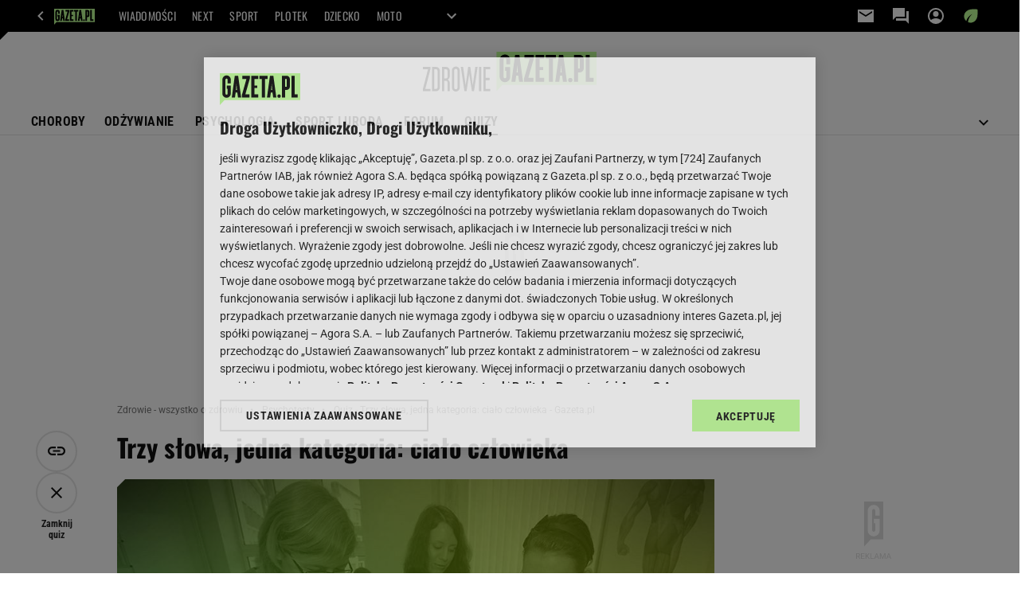

--- FILE ---
content_type: application/x-javascript
request_url: https://static.im-g.pl/style-modules/master/webpack/Zdrowie/564/pagetype13/main.js?t=1768301721329
body_size: 59102
content:
/*! For license information please see main.js.LICENSE.txt */!function(e){var t={};function n(o){if(t[o])return t[o].exports;var i=t[o]={i:o,l:!1,exports:{}};return e[o].call(i.exports,i,i.exports,n),i.l=!0,i.exports}n.m=e,n.c=t,n.d=function(e,t,o){n.o(e,t)||Object.defineProperty(e,t,{enumerable:!0,get:o})},n.r=function(e){"undefined"!=typeof Symbol&&Symbol.toStringTag&&Object.defineProperty(e,Symbol.toStringTag,{value:"Module"}),Object.defineProperty(e,"__esModule",{value:!0})},n.t=function(e,t){if(1&t&&(e=n(e)),8&t)return e;if(4&t&&"object"==typeof e&&e&&e.__esModule)return e;var o=Object.create(null);if(n.r(o),Object.defineProperty(o,"default",{enumerable:!0,value:e}),2&t&&"string"!=typeof e)for(var i in e)n.d(o,i,function(t){return e[t]}.bind(null,i));return o},n.n=function(e){var t=e&&e.__esModule?function(){return e.default}:function(){return e};return n.d(t,"a",t),t},n.o=function(e,t){return Object.prototype.hasOwnProperty.call(e,t)},n.p="",n(n.s=32)}([function(e,t,n){"use strict";n.r(t),n.d(t,"BEFORE_COMMENTS_TEMPLATE_INSERTED",function(){return o}),n.d(t,"AFTER_COMMENTS_TEMPLATE_INSERTED",function(){return i}),n.d(t,"FETCH_REQUEST_SENT_GET_COMMENTS",function(){return s}),n.d(t,"FETCH_REQUEST_SUCCESS_GET_COMMENTS",function(){return r}),n.d(t,"FETCH_REQUEST_FAILURE_GET_COMMENTS",function(){return a}),n.d(t,"LOAD_MORE_COMMENTS",function(){return c}),n.d(t,"SHOW_REPLIES",function(){return l});const o="BEFORE_COMMENTS_TEMPLATE_INSERTED",i="AFTER_COMMENTS_TEMPLATE_INSERTED",s="FETCH_REQUEST_SENT_GET_COMMENTS",r="FETCH_REQUEST_SUCCESS_GET_COMMENTS",a="FETCH_REQUEST_FAILURE_GET_COMMENTS",c="LOAD_MORE_COMMENTS",l="SHOW_REPLIES"},function(e,t,n){"use strict";n.r(t);t.default={appId:"commentsApp",commentsApiUrl:"/fix/cms/opinions/opinions-action.jsp",commentsApiLoginUrl:"/mfa/login.servlet",commentsApiLoginFBUrl:"https://konto.gazeta.pl/login/facebook.servlet",commentsApiLoginGoogleUrl:"https://konto.gazeta.pl/login/google.servlet",commentsApiSetNickUrl:"/setNick.servlet"}},function(e,t,n){"use strict";n.r(t),n.d(t,"FETCH_REQUEST_SENT_LOGIN_USER",function(){return o}),n.d(t,"FETCH_REQUEST_SUCCESS_LOGIN_USER",function(){return i}),n.d(t,"FETCH_REQUEST_FAILURE_LOGIN_USER",function(){return s}),n.d(t,"FETCH_REQUEST_SENT_GET_USER",function(){return r}),n.d(t,"FETCH_REQUEST_SUCCESS_GET_USER",function(){return a}),n.d(t,"FETCH_REQUEST_FAILURE_GET_USER",function(){return c}),n.d(t,"FETCH_REQUEST_SENT_LOGOUT_USER",function(){return l}),n.d(t,"FETCH_REQUEST_SUCCESS_LOGOUT_USER",function(){return p}),n.d(t,"FETCH_REQUEST_FAILURE_LOGOUT_USER",function(){return u});const o="FETCH_REQUEST_SENT_LOGIN_USER",i="FETCH_REQUEST_SUCCESS_LOGIN_USER",s="FETCH_REQUEST_FAILURE_LOGIN_USER",r="FETCH_REQUEST_SENT_GET_USER",a="FETCH_REQUEST_SUCCESS_GET_USER",c="FETCH_REQUEST_FAILURE_GET_USER",l="FETCH_REQUEST_SENT_LOGOUT_USER",p="FETCH_REQUEST_SUCCESS_LOGOUT_USER",u="FETCH_REQUEST_FAILURE_LOGOUT_USER"},function(e,t,n){"use strict";n.r(t),n.d(t,"commentsContainerTemplate",function(){return c}),n.d(t,"singleCommentTemplate",function(){return a}),n.d(t,"commentsTextfieldTemplate",function(){return s});n(27);let o,i="tak";const s=(e,t)=>(t&&t.commentsLoggedUsers&&(i=t.commentsLoggedUsers),o="nie"===i?{text:"Skomentuj",action:"popup"}:{text:"Zaloguj si\u0119 i skomentuj",action:"popup"},`\n        <form class="commentsApp__textField">\n            <textarea data-oxx="${e.OXX}" class="commentsApp__addCommentTextarea commentsApp__interactiveEl" placeholder="Dodaj komentarz..." data-action="popup" rows="1" readonly></textarea>\n            <div class="commentsApp__bottom">\n                <div class="commentsApp__bottomFrame">\n                    <div class="commentsApp__bottomFrameElement commentsApp__userName"></div>\n                </div>\n                <div>\n                    <button data-oxx="${e.OXX}" type="button" class="commentsApp__button commentsApp__button--small commentsApp__button--login commentsApp__interactiveEl" data-action="${o.action}">${o.text}</button>\n                    <button data-oxx="${e.OXX}" type="button" class="commentsApp__button commentsApp__button--small commentsApp__button--send commentsApp__interactiveEl" data-action="send">Skomentuj</button>\n                </div>\n            </div>\n            ${Object.keys(e).map(t=>`<input type="hidden" name="${t}" value="${e[t]}">`).join("")}\n        </form>\n        <div class="commentsApp__infoMessage" data-message="${e.OXX}">\n            <span class="commentsApp__infoMessageText"></span>\n            <span data-action="closeMessage" class="commentsApp__interactiveEl commentsApp__infoMessageClose">&#10006;</span>\n        </div>\n    `);let r="";const a=(e,t)=>{const n=(e.votesCount-e.votesRank)/2,o=e.votesCount-n,i=(e=>{if(""===r){const t=new URL(e.commentsRegisterPage);t.searchParams.delete("back"),t.searchParams.append("back",window.location.href),r=t.toString()}return r})(t),a="nie"===t.commentsVotes;return`\n        <div class="commentsApp__comment" id="commentId${e.entryId}" data-deleted="${e.f<0?"yes":"no"}" data-entryId="${e.entryId}" data-date="${e.timestamp}" data-votesRank="${e.votesRank}" style="order:${e.order}">\n            <div class="commentsApp__commentHead">\n                <div class="commentsApp__commentAuthor">${e.userName}</div>\n                <div class="commentsApp__commentDate">${e.date}</div>\n                <div class="commentsApp__options">\n                    <div class="commentsApp__options-item commentsApp__commentLink commentsApp__interactiveEl" data-action="copyLink" data-id="commentId${e.entryId}">\n                        <div class="commentsApp__commentLinkInfo"></div>\n                        <button class="commentsApp__commentLinkButton commentsApp__interactiveEl" data-action="copyLink" data-id="commentId${e.entryId}"></button>\n                    </div>\n                    <div class="commentsApp__options-item">\n                        <button type="button" class="commentsApp__textStyledBtn commentsApp__optionsDots commentsApp__interactiveEl" data-action="optionsBox"></button>\n                        <div class="commentsApp__Box commentsApp__Box--options">\n                            <button type="button" class="commentsApp__BoxOption commentsApp__interactiveEl" data-action="trashOpenPopup" data-entryid="${e.entryId}">Zg\u0142o\u015b komentarz</button>\n                        </div>\n                    </div>\n                </div>\n            </div>\n            <div class="commentsApp__commentBody">${e.content}</div>\n            <div class="commentsApp__commentFooter">\n                <button type="button" class="commentsApp__reply commentsApp__textStyledBtn commentsApp__interactiveEl" data-action="reply">Odpowiedz</button>\n                ${a?"":`<div class="commentsApp__votes">\n                    <div class="commentsApp__votesInfo">Aby oceni\u0107 <a href="#" class="commentsApp__interactiveEl" data-action="popupVote" data-oxx="${e.entryId}">zaloguj si\u0119</a> lub <a href="${i}">zarejestruj</a> <span class="commentsApp__votesInfo--close commentsApp__interactiveEl" data-action="votesInfoClose">&#10006;</span></div>\n                    <div class="commentsApp__votesInfo commentsApp__votesInfo--nick">Aby oceni\u0107 <a href="#" class="commentsApp__interactiveEl" data-action="toggleNickPopup" data-oxx="${e.entryId}">nadaj nick</a> </div>\n                        <button id="voteUpLogged${e.entryId}" type="button" class="commentsApp__vote commentsApp__vote--up commentsApp__vote--logged commentsApp__textStyledBtn commentsApp__interactiveEl" data-action="voteUp"><span id="plusVoteA_${e.entryId}">${o}</span></button>\n                        <button id="voteDownLogged${e.entryId}" type="button" class="commentsApp__vote commentsApp__vote--down commentsApp__vote--logged commentsApp__textStyledBtn commentsApp__interactiveEl" data-action="voteDown"><span id="minusVoteA_${e.entryId}">${n}</span></button>\n                        <button id="voteUpLoggedOut${e.entryId}" title="Aby oceni\u0107 zaloguj si\u0119 lub zarejestruj" type="button" class="commentsApp__vote commentsApp__vote--up commentsApp__vote--unlogged commentsApp__textStyledBtn commentsApp__interactiveEl" data-action="votesInfo"><span id="plusVoteB_${e.entryId}">${o}</span></button>\n                        <button id="voteDownLoggedOut${e.entryId}" title="Aby oceni\u0107 zaloguj si\u0119 lub zarejestruj" type="button" class="commentsApp__vote commentsApp__vote--down commentsApp__vote--unlogged commentsApp__textStyledBtn commentsApp__interactiveEl" data-action="votesInfo"><span id="minusVoteB_${e.entryId}">${n}</span></button>\n                </div>`}\n                ${parseInt(e.replies,10)?`\n                <button type="button" class="commentsApp__showReplies commentsApp__textStyledBtn commentsApp__interactiveEl" data-action="showReplies">\n                    <span class="commentsApp__showRepliesText commentsApp__interactiveEl" data-action="showReplies">Poka\u017c odpowiedzi</span>(${e.replies})\n                </button>\n                `:""}\n            </div>\n            ${s({OXX:e.entryId})}\n            ${parseInt(e.replies,10)?"<div class=\"commentsApp__subComments\"></div>":""}\n        </div>\n    `},c=(e,t,n,o="0")=>{const i=e.add.filter(e=>e.parentId===o),s=n||{startPosition:0,size:t.showComments};return`\n        ${n?"":"<div class=\"commentsApp__commentsContainer\">"}\n        ${i.length?i.slice(s.startPosition,s.startPosition+s.size).map(e=>a(e,t)).join(""):"<p class=\"commentsApp__infoBanner commentsApp__callToAction\">Nie ma jeszcze \u017Cadnych komentarzy - napisz pierwszy z nich!</p>"}\n        ${n?"":"</div>"}\n    `}},function(e,t,n){"use strict";n.r(t),n.d(t,"FETCH_REQUEST_SUCCESS",function(){return o}),n.d(t,"FETCH_REQUEST_FAILURE",function(){return i}),n.d(t,"FETCH_REQUEST_SENT",function(){return s});const o="FETCH_REQUEST_SUCCESS",i="FETCH_REQUEST_FAILURE",s="FETCH_REQUEST_SENT"},function(e,t,n){"use strict";n.r(t),n.d(t,"FETCH_REQUEST_SUCCESS_NICK",function(){return o}),n.d(t,"FETCH_REQUEST_FAILURE_NICK",function(){return i}),n.d(t,"FETCH_REQUEST_SENT_NICK",function(){return s});const o="FETCH_REQUEST_SUCCESS_NICK",i="FETCH_REQUEST_FAILURE_NICK",s="FETCH_REQUEST_SENT_NICK"},function(e,t,n){"use strict";n.r(t),n.d(t,"FETCH_REQUEST_SENT_ADD_COMMENT",function(){return o}),n.d(t,"FETCH_REQUEST_SUCCESS_ADD_COMMENT",function(){return i}),n.d(t,"FETCH_REQUEST_FAILURE_ADD_COMMENT",function(){return s});const o="FETCH_REQUEST_SENT_ADD_COMMENT",i="FETCH_REQUEST_SUCCESS_ADD_COMMENT",s="FETCH_REQUEST_FAILURE_ADD_COMMENT"},function(e,t,n){"use strict";n.r(t),n.d(t,"FETCH_REQUEST_SENT_VOTING",function(){return o}),n.d(t,"FETCH_REQUEST_SUCCESS_VOTING",function(){return i}),n.d(t,"FETCH_REQUEST_FAILURE_VOTING",function(){return s});const o="FETCH_REQUEST_SENT_VOTING",i="FETCH_REQUEST_SUCCESS_VOTING",s="FETCH_REQUEST_FAILURE_VOTING"},function(e,t,n){"use strict";n.r(t),n.d(t,"FETCH_REQUEST_SENT_TRASH",function(){return o}),n.d(t,"FETCH_REQUEST_SUCCESS_TRASH",function(){return i}),n.d(t,"FETCH_REQUEST_FAILURE_TRASH",function(){return s});const o="FETCH_REQUEST_SENT_TRASH",i="FETCH_REQUEST_SUCCESS_TRASH",s="FETCH_REQUEST_FAILURE_TRASH"},function(e,t,n){"use strict";n.r(t),n.d(t,"commentsMainTemplate",function(){return l}),n.d(t,"commentsDisabledTemplate",function(){return p});n(28);var o=n(11),i=n(3),s=n(12),r=n(13),a=n(14);const c={OXX:"0"},l=(e,t)=>`\n    ${Object(o.default)(e,t)}\n    ${Object(i.commentsTextfieldTemplate)({...c,logged:e.logged},t)}\n    ${Object(i.commentsContainerTemplate)(e,t)}\n    ${e.add.filter(e=>"0"===e.parentId).length>t.showComments?s.default:""}\n    ${Object(r.default)(t)}\n`,p=(e,t)=>`\n    ${Object(a.default)(e,t)}\n`},function(e,t,n){"use strict";n.r(t);var o=n(0),i=n(2),s=n(1),r=n(3),a=n(9);t.default=class{constructor(e){this.store=e}init(e,t,n){if(this.commentsAppReference=document.getElementById(s.default.appId),this.commentsAppReference){this.commentsUtils=t,this.sorting=n;const o={showComments:window.location.href.includes("#commentId")?5e4:4,loadEvery:10,incraseLoadAfter:3,loadAfterSize:50,commentsSortingRule:"najciekawsze",commentsLoggedUsers:"tak",commentsLoginPage:"https://konto.gazeta.pl/konto/logowanie,.html",commentsRegisterPage:"https://konto.gazeta.pl/konto/rejestracja,.html",commentsVotes:"nie"},i=document.getElementById("commentsAppJson"),s=this.commentsUtils.removeEmptyValuesFromObject(JSON.parse(i.textContent));this.appConfig={...o,...s},e(this),this.subscribe(),this.insertMainTemplate()}}subscribe(){this.store.subscribe(()=>{const{lastAction:e,fetchComments:t}=this.store.getState();if(e.type.includes(o.FETCH_REQUEST_SUCCESS_GET_COMMENTS)){const e=this.sorting.setSorting(t.data.add);t.data.add=this.transformComments(e);let n=t.data;if(n.opinionsDisabled)this.commentsAppReference.classList.add("commentsApp--disabled"),this.commentsAppReference.insertAdjacentHTML("beforeend",Object(a.commentsDisabledTemplate)(n,this.appConfig));else{this.commentsAppReference.insertAdjacentHTML("beforeend",Object(a.commentsMainTemplate)(n,this.appConfig));const e=document.querySelector(".comments--count");e&&this.displayCommentsCount(e,n.count),this.store.dispatch({type:o.AFTER_COMMENTS_TEMPLATE_INSERTED,payload:{data:t,insertType:"init"}})}this.sorting.setSortingLabel()}if(e.type.includes(i.FETCH_REQUEST_SUCCESS_LOGOUT_USER)&&(t.data.logged=!1,t.data.isMod=e.payload.admin?1:0,this.commentsAppReference.classList.remove("commentsApp--logged"),this.updateHat()),e.type.includes(o.FETCH_REQUEST_FAILURE_GET_COMMENTS)&&console.log("B\u0142\u0105d podczas pobierania komentarzy"),e.type.includes(i.FETCH_REQUEST_SUCCESS_GET_USER)){t.data.isMod=e.payload.admin?1:0,this.updateForm(e.payload),this.updateUserName(),!1===e.payload.enableSetLoginForm&&this.updateHat(e.payload.user);const n=window.location.href.includes("#commentId"),o=window.location.href.includes("#opinions");n&&this.scrollToComment(),o&&this.scrollToCommentsStart()}e.type.includes(o.SHOW_REPLIES)&&this.updateForm(t.data),e.type.includes(o.LOAD_MORE_COMMENTS)&&this.updateForm(t.data)})}insertMainTemplate(){this.store.dispatch({type:o.BEFORE_COMMENTS_TEMPLATE_INSERTED}),this.commentsAppReference.innerHTML="",this.getComments()}getComments(){const{root:e,section:t,xx:n}=this.appConfig,i={d_xx:t,root:e,obxx:n,action:"getOpinions",pageSize:5e4,enableTrees:!1};this.data=i,this.store.dispatch({type:o.FETCH_REQUEST_SENT_GET_COMMENTS,payload:{url:s.default.commentsApiUrl,params:{method:"GET"},data:i}})}displayCommentsCount(e,t){e.textContent=t}showReplies(e){const{fetchComments:t}=this.store.getState(),n=e.closest(".commentsApp__comment");n.classList.toggle("commentsApp__comment--expand");const i=e.closest(".commentsApp__comment").querySelector(".commentsApp__subComments"),s={...t.data,add:t.data.add.slice().sort((e,t)=>this.sorting.sortHelper(e,t,"timestamp"))},{entryid:a}=n.dataset,c=Object(r.commentsContainerTemplate)(s,this.appConfig,{startPosition:0,size:1e4},a);i.innerHTML=c,this.updateUserName(),this.store.dispatch({type:o.SHOW_REPLIES})}loadMore(e){const{fetchComments:t}=this.store.getState(),n=parseInt(e.dataset.count,10)+1,{appConfig:i}=this,s={size:i.loadEvery};1===n?s.startPosition=i.showComments:n<i.incraseLoadAfter?s.startPosition=i.showComments+i.loadEvery*(n-1):(s.startPosition=i.showComments+(i.loadEvery*(i.incraseLoadAfter-1)+i.loadAfterSize*(n-i.incraseLoadAfter)),s.size=i.loadAfterSize),e.dataset.count=n;const a=Object(r.commentsContainerTemplate)(t.data,i,s);window.scheduler.postTask(()=>{this.commentsAppReference.querySelector(".commentsApp__commentsContainer").insertAdjacentHTML("beforeend",a)},{priority:"user-visible"}).then(()=>{this.updateUserName();this.commentsAppReference.querySelectorAll(".commentsApp__commentsContainer > .commentsApp__comment").length===t.data.add.filter(e=>"0"===e.parentId).length&&window.scheduler.postTask(()=>{e.remove()},{priority:"user-visible"}),this.store.dispatch({type:o.LOAD_MORE_COMMENTS,payload:{data:this.store.getState().fetchComments.data}})}),this.sendBigDataEvent(),window.dispatchEvent(new CustomEvent("commentsAppLoadMore"))}sendBigDataEvent(){window.scheduler.postTask(()=>{window.gazeta_pl_bigdata.sendDataOceanEvent(910,{type:"przycisk",section:"wczytaj_wiecej_komentarzy"})},{priority:"background"})}updateUserName(){let e=localStorage.getItem("nickGuest");"tak"===this.appConfig.commentsLoggedUsers&&(e=!1);const{fetchComments:t}=this.store.getState();t.data.logged?(this.commentsAppReference.classList.remove("commentsApp--guest"),this.commentsAppReference.classList.add("commentsApp--logged"),t.data.enableSetLoginForm||this.commentsAppReference.querySelectorAll(".commentsApp__userName").forEach(e=>{e.innerText=t.data.user})):e?(e=`Go\u015b\u0107: ${e}`,this.commentsAppReference.classList.add("commentsApp--guest"),this.commentsAppReference.querySelectorAll(".commentsApp__userName").forEach(t=>{t.innerText=e})):(this.commentsAppReference.classList.remove("commentsApp--logged"),this.commentsAppReference.classList.remove("commentsApp--guest")),this.commentsUtils.moderationLink()}updateForm(e){const t=this.commentsAppReference.querySelectorAll(".commentsApp__addCommentTextarea"),n=this.commentsAppReference.querySelectorAll(".commentsApp__button--send.commentsApp__interactiveEl");e.logged&&!e.enableSetLoginForm?(this.commentsAppReference.classList.remove("commentsApp--logged-without-nick"),t.forEach(e=>{e.removeAttribute("readonly"),e.removeAttribute("data-action")}),n.forEach(e=>{e.innerText="Skomentuj",e.setAttribute("data-action","send")})):e.logged&&e.enableSetLoginForm?(this.commentsAppReference.classList.add("commentsApp--logged-without-nick"),t.forEach(e=>{e.removeAttribute("readonly"),e.removeAttribute("data-action")}),n.forEach(e=>{e.innerText="Nadaj nick i skomentuj",e.setAttribute("data-action","toggleNickPopup")})):e.logged||(this.commentsAppReference.classList.remove("commentsApp--logged-without-nick"),t.forEach(e=>{e.setAttribute("readonly","true"),e.setAttribute("data-action","popup")}),n.forEach(e=>{e.innerText="Zaloguj si\u0119 i skomentuj",e.setAttribute("data-action","popup")}))}updateHat(e){const t=new CustomEvent("userName",{detail:{userName:e}});window.dispatchEvent(t)}transformComments(e){const t=[],n={};let o;const i=(t,s)=>{const r=s.entryId;let a;t?(a=t,n[t]=r):a=s.entryId;const c=e.filter(e=>e.parentId===a);c.length>0&&(o+=c.length,c.forEach(e=>{i(e.entryId,s)}))};e.forEach(e=>{o=0,"0"===e.parentId&&i(null,e),e.replies=o,t.push(e)});return t.map(e=>(n[e.parentId]&&(e.parentId=n[e.parentId]),e)).map(e=>({...e,replies:t.reduce((t,n)=>t+Number(n.parentId===e.entryId),0)}))}scrollElementIntoView(e){const t=window.gazeta_pl.mobileInfo.isMobileDevice?100:200,n=e.getBoundingClientRect(),o=window.scrollY+n.top-t;window.scrollTo({top:o,behavior:"smooth"})}scrollToComment(){const e=window.location.href.split("#")[1].replace("commentId","").replace("_",""),t=`commentId${e}`,n=this.store.getState().fetchComments.data.add.filter(t=>t.entryId===e),o=()=>{setTimeout(()=>{const e=document.getElementById(t);this.commentsAppReference.querySelectorAll("[id*=\"DFP-011-MIDBOARD\"]").forEach(e=>{e.style.display="none"}),setTimeout(()=>{this.scrollElementIntoView(e),e.classList.add("commentsApp__comment--active")},500)},2500)};document.getElementById(t)?o():setTimeout(()=>{const e=document.getElementById(`commentId${n[0].parentId}`);if(e){const t=e.querySelector(".commentsApp__showReplies");t.classList.add("commentsApp--noFocus"),t.click(),t.classList.remove("commentsApp--noFocus"),o()}},500)}scrollToCommentsStart(e=2500){setTimeout(()=>{this.scrollElementIntoView(this.commentsAppReference)},e)}}},function(e,t,n){"use strict";n.r(t);n(29);let o="";const i=document.getElementById("article_title");if(i){const e=i.cloneNode(!0),t=e.querySelector("span");t&&t.remove(),o=e.textContent}const s="Sortuj od najnowszych",r="Sortuj od najstarszych",a="Sortuj od najpopularniejszych";t.default=(e,t)=>{const n="nie"===t.commentsVotes;return`\n        <div class="commentsApp__header">\n            <h3 class="commentsApp__heading">Komentarze <span id="commentsApp__headerCounter">(${e.count})</span></h3>\n            <div class="commentsApp__sorting">\n                <button type="button" class="commentsApp__textStyledBtn commentsApp__sortingSelected commentsApp__interactiveEl" data-action="openSortBox">Sortuj od najnowszych</button>\n                <div class="commentsApp__Box commentsApp__Box--sorting">\n                    <button type="button" class="commentsApp__BoxOption commentsApp__interactiveEl" data-type="newest" data-action="sort">${s}</button>\n                    <button type="button" class="commentsApp__BoxOption commentsApp__interactiveEl" data-type="oldest" data-action="sort">${r}</button>\n                    ${n?"":`<button type="button" class="commentsApp__BoxOption commentsApp__interactiveEl" data-type="popular" data-action="sort">${a}</button>`}\n                </div>\n            </div>\n        </div>\n        <div class="commentsApp__articleTitle">\n            <p>${o}</p>\n        </div>\n    `}},function(e,t,n){"use strict";n.r(t);t.default="\n    <button type=\"button\" class=\"commentsApp__button commentsApp__button--secondary commentsApp__interactiveEl\" data-action=\"loadMore\" data-count=\"0\">Wczytaj wi\u0119cej komentarzy</button>\n"},function(e,t,n){"use strict";n.r(t);n(30);var o=n(1);let i="";const s=e=>{const t="nie"===e.commentsLoggedUsers,n=(e=>{if(""===i){const t=new URL(e.commentsRegisterPage);t.searchParams.delete("back"),t.searchParams.append("back",window.location.href),i=t.toString()}return i})(e);return`\n    <div class="commentsApp__popup commentsApp__popup--login">\n        <form class="commentsApp__popupInner commentsApp__popupForm--login">\n            <button type="button" class="commentsApp__popupClose commentsApp__textStyledBtn commentsApp__interactiveEl" data-action="closePopup"></button>\n            <span class="commentsApp__popupHeader">Zaloguj si\u0119 kontem Gazeta.pl</span>\n            <p class="commentsApp__popupInfo">Je\u017celi nie masz jeszcze konta <a href="${n}" class="commentsApp__popupLink" rel="nofollow" title="Zarejestruj si\u0119">zarejestruj si\u0119</a></p>\n            <div class="commentsApp__popupInputErrorTop"></div>\n            <div class="commentsApp__popupInputContainer">\n                <input id="commentsApp__username" class="commentsApp__popupInput commentsApp__popupInput--username" type="text" name="username" placeholder="e-mail lub login">\n                <div id="commentsApp__usernameError" class="commentsApp__popupInputError">Wpisz sw\xf3j e-mail lub login</div>\n            </div>\n            <div class="commentsApp__popupInputContainer">\n                <input id="commentsApp__password" class="commentsApp__popupInput commentsApp__popupInput--password" type="password" name="password" placeholder="has\u0142o">\n                <div id="commentsApp__passwordError" class="commentsApp__popupInputError">Wpisz swoje has\u0142o</div>\n            </div>\n            <div class="commentsApp__popupInputContainer commentsApp__popupInputContainer--memory">\n                <div class="commentsApp__remind">\n                    <a target="_blank" class="commentsApp__popupLink" href="https://konto.gazeta.pl/konto/0,161893,29922639.html" rel="nofollow" title="Nie pami\u0119tasz has\u0142a?">Nie pami\u0119tasz has\u0142a?</a>\n                </div>\n            </div>\n            <div class="commentsApp__submit commentsApp__submit--login${t?" commentsApp__popupInputContainer":""}">\n                <button type="submit" class="commentsApp__button commentsApp__interactiveEl" data-action="login">Zaloguj si\u0119</button>\n            </div>\n\n            ${t?"\n            <div class=\"commentsApp__submit commentsApp__submit--guest\">\n                <button type=\"button\" class=\"commentsApp__button commentsApp__button--secondary commentsApp__button--guest commentsApp__interactiveEl\" data-action=\"popupGuest\">Komentuj jako go\u015B\u0107</button>\n            </div>\n            ":""}\n\n            <p class="commentsApp__grey">lub</p>\n            <input type="hidden" name="Login" value="1">\n            <input type="hidden" name="back" value="${encodeURI(window.location.href)}">\n            <input type="hidden" name="root" value="${e.root}">\n            <div class="commentsApp__submit commentsApp__submit--fb">\n                <button type="submit" class="commentsApp__button commentsApp__button--secondary commentsApp__button--login-fb commentsApp__interactiveEl" formaction="${o.default.commentsApiLoginFBUrl}" formmethod="POST">\n                    Zaloguj si\u0119 przez Facebook\n                </button>\n            </div>\n            <div class="commentsApp__submit commentsApp__submit--google">\n                <button type="submit" class="commentsApp__button commentsApp__button--secondary commentsApp__button--login-google commentsApp__interactiveEl" formaction="${o.default.commentsApiLoginGoogleUrl}" formmethod="POST">\n                    Zaloguj si\u0119 przez Google\n                </button>\n            </div>\n        </form>\n    </div>\n    ${t?"\n    <div class=\"commentsApp__popup commentsApp__popup--guest\">\n        <form class=\"commentsApp__popupInner commentsApp__popupForm--guest\">\n            <button type=\"button\" class=\"commentsApp__popupClose commentsApp__textStyledBtn commentsApp__interactiveEl\" data-action=\"closePopup\"></button>\n            <span class=\"commentsApp__popupHeader\">Komentujesz jako go\u015B\u0107</span>\n            <div class=\"commentsApp__popupInputContainer\">\n                <input id=\"commentsApp__nick\" class=\"commentsApp__popupInput commentsApp__popupInput--username\" type=\"text\" name=\"username\" placeholder=\"podpisz si\u0119\">\n                <div class=\"commentsApp__popupInputError\">Zapomnia\u0142e\u015B si\u0119 podpisa\u0107</div>\n            </div>\n            <div class=\"commentsApp__submit commentsApp__submit--asGuest\">\n                <button type=\"submit\" class=\"commentsApp__button commentsApp__button--asGuest commentsApp__interactiveEl\" data-action=\"asGuest\">Dalej</button>\n            </div>\n        </form>\n    </div>\n":""}\n`};t.default=e=>`\n        <div class="commentsApp__popupOverlay commentsApp__interactiveEl" data-action="closePopup"></div>\n        ${s(e)}\n        \n        <div class="commentsApp__popup commentsApp__popup--trash">\n            <form class="commentsApp__popupInner commentsApp__popupForm--trash">\n                <button type="button" class="commentsApp__popupClose commentsApp__textStyledBtn commentsApp__interactiveEl" data-action="closePopup"></button>\n                <span class="commentsApp__popupHeader">Zg\u0142o\u015b komentarz</span>\n                <p class="commentsApp__popupText">Czy masz pewno\u015b\u0107, \u017ce ten post narusza regulamin?</p>\n                <div class="commentsApp__popupError commentsApp__popupError--trash">Wyst\u0105pi\u0142 b\u0142\u0105d, spr\xf3buj ponownie za chwil\u0119</div>\n                <div class="commentsApp__submit commentsApp__submit--trash">\n                    <button type="button" class="commentsApp__button commentsApp__button--secondary commentsApp__interactiveEl" data-action="closePopup">Anuluj</button>\n                    <button type="button" class="commentsApp__button commentsApp__button--trash commentsApp__interactiveEl" data-action="trash" data-entryid="0">Zg\u0142o\u015b</button>\n                </div>\n            </form>\n        </div>\n    \n        \n        <div class="commentsApp__popup commentsApp__popup--trash-confirmation">\n            <form class="commentsApp__popupInner commentsApp__popupInner--trash-confirmation commentsApp__popupForm--trash-confirmation">\n                <button type="button" class="commentsApp__popupClose commentsApp__textStyledBtn commentsApp__interactiveEl" data-action="closePopup"></button>\n                <span class="commentsApp__popupHeader commentsApp__popupHeader--trash-confirmation">Dzi\u0119kujemy za zg\u0142oszenie</span>\n                <p class="commentsApp__popupText commentsApp__popupText--trash-confirmation">Komentarz zosta\u0142 zg\u0142oszony do moderacji</p>\n            </form>\n        </div>\n    \n        \n    <div class="commentsApp__popup commentsApp__popup--nick">\n        <form class="commentsApp__popupInner commentsApp__popupInner--nick commentsApp__popupForm--nick">\n            <button type="button" class="commentsApp__popupClose commentsApp__textStyledBtn commentsApp__interactiveEl" data-action="toggleNickPopup"></button>\n            <span class="commentsApp__popupHeader">Nadaj nick</span>\n            <p class="commentsApp__popupInfo">Nazwa u\u017cytkownika (nick) jest wymagana do oceniania, komentowania oraz korzystania z forum.</p>\n            <div class="commentsApp__popupInputContainer">\n                <input id="commentsApp__nick" class="commentsApp__popupInput commentsApp__popupInput--nick" type="text" name="nick" placeholder="Nick">\n                <div id="commentsApp__nickError--nick" class="commentsApp__popupInputError">Wpisz sw\xf3j nick</div>\n                <div id="commentsApp__nickError--nick-send" class="commentsApp__popupInputError">Wyst\u0105pi\u0142 b\u0142\u0105d, spr\xf3buj ponownie za chwil\u0119</div>\n            </div>\n            <p class="commentsApp__popupInfo commentsApp__popupInfo--nick">U\u017cyj od 3 do 30 znak\xf3w. Nie u\u017cywaj polskich znak\xf3w, wielkich liter i spacji. Mo\u017cesz u\u017cy\u0107 znak\xf3w - . _ (minus, kropka, podkre\u015blenie).</p>\n            <div class="commentsApp__submit commentsApp__submit--nick">\n                <button type="button" class="commentsApp__button commentsApp__button--nick commentsApp__interactiveEl" data-action="sendNick">Zapisz</button>\n            </div>\n        </form>\n    </div>\n    \n    `},function(e,t,n){"use strict";n.r(t);n(31);t.default=(e,t)=>"<div class=\"commentsApp__disabled-info\">\n        Dodawanie komentarzy zosta\u0142o wy\u0142\u0105czone na czas ciszy wyborczej\n    </div>"},function(e,t,n){"use strict";n.r(t);var o=n(6),i=n(1);t.default=class{constructor(e){this.store=e}init(e,t){this.loadComments=e,this.commentsUtils=t,this.commentsAppReference=e.commentsAppReference,this.subscribe()}subscribe(){this.store.subscribe(()=>{if(this.store.getState().lastAction.type.includes(o.FETCH_REQUEST_SUCCESS_ADD_COMMENT)){const{payload:e}=this.store.getState().lastAction,{oxx:t}=e.sentData,n=this.commentsAppReference.querySelector(`textarea[data-oxx="${t}"]`);if("SEND_OK"===e.SEND_CODE){const e=n.closest(".commentsApp__comment");if(this.insertFakePost(n.value,t),e){const t=e.querySelector(".commentsApp__commentAuthor").innerText;n.value=`@${t}\n`;const o=n.closest(".commentsApp__textField");o&&o.classList.remove("commentsApp__textField--active")}else n.value="";this.frontValidation("success",n)}else e.ERROR_CODE&&e.MSG?this.frontValidation("msg",n,e.MSG):this.frontValidation("fail",n)}if(this.store.getState().lastAction.type.includes(o.FETCH_REQUEST_FAILURE_ADD_COMMENT)){const{payload:e}=this.store.getState().lastAction,{oxx:t}=e.sentData,n=this.commentsAppReference.querySelector(`textarea[data-oxx="${t}"]`);this.frontValidation("fail",n)}})}insertFakePost(e,t){const n=`\n        <div class="commentsApp__comment" style="order:99999">\n            <div class="commentsApp__commentHead">\n                <div class="commentsApp__commentAuthor">${localStorage.getItem("nickGuest")||this.store.getState().fetchComments.data.user}</div>\n                <div class="commentsApp__commentDate">przed chwil\u0105</div>\n                <div class="commentsApp__options"></div>\n            </div>\n            <div class="commentsApp__commentBody">${e.replace(/(\n)+/g,"<br />")}</div>\n        </div>\n        `;if("0"===t){const e=this.commentsAppReference.querySelector(".commentsApp__commentsContainer"),t=this.commentsAppReference.querySelector(".commentsApp__callToAction");t&&t.remove(),e.insertAdjacentHTML("beforeend",n)}else{const e=this.store.getState().fetchComments.data.add.filter(e=>e.entryId===t).map(e=>e.parentId)[0];let o=this.commentsAppReference.querySelector(`.commentsApp__comment[data-entryid="${e}"]`);o||(o=this.commentsAppReference.querySelector(`.commentsApp__comment[data-entryid="${t}"]`));const i=o.querySelector(".commentsApp__subComments");i?(i.classList.add("commentsApp__comment--expand"),i.insertAdjacentHTML("beforeend",n)):(o.classList.add("commentsApp__comment--expand"),o.insertAdjacentHTML("beforeend",`<div class="commentsApp__subComments">${n}</div>`))}}add(e,t){const n=localStorage.getItem("nickGuest"),s=n||this.store.getState().fetchComments.data.user,r=`${location.protocol}//${location.hostname}${location.pathname}`;this.store.dispatch({type:o.FETCH_REQUEST_SENT_ADD_COMMENT,payload:{url:i.default.commentsApiUrl,params:{method:"POST"},data:{...this.loadComments.data,action:"jsonSend",username:s,tresc:e,oxx:t,charset:"UTF-8",objURL:r}}})}frontValidation(e,t,n){let o,i="error",s="";switch(e){case"voiting":o=n,s="commentsApp__infoMessage--voiting";break;case"msg":o=n;break;case"empty_post":o="Zapomnia\u0142e\u015B o wpisaniu komentarza :)";break;case"fail":o="Nie uda\u0142o si\u0119 doda\u0107 komentarza";break;default:o="Tw\xF3j komentarz zosta\u0142 dodany i za chwil\u0119 b\u0119dzie widoczny",i="success"}this.setInfoMesssage(o,t,i,s)}setInfoMesssage(e,t,n,o){const i=t.dataset.oxx||t.dataset.message,s=this.commentsAppReference.querySelector(`[data-message="${i}"]`);s.classList.remove("commentsApp__infoMessage--success","commentsApp__infoMessage--error","commentsApp__infoMessage--voiting"),s.classList.add(`commentsApp__infoMessage--${n}`),""!==o&&s.classList.add(o);const r=s.querySelector(".commentsApp__infoMessageText");r.innerText=e,setTimeout(()=>{const{result:e,move:t}=this.commentsUtils.elementInViewport(r);e||window.scrollBy({top:t,behavior:"smooth"})},500)}}},function(e,t,n){"use strict";n.r(t);var o=n(0);t.default=(e={},t)=>{switch(e.firedEvents||(e.firedEvents=[]),t.type){case o.BEFORE_COMMENTS_TEMPLATE_INSERTED:e.firedEvents=[...e.firedEvents,o.BEFORE_COMMENTS_TEMPLATE_INSERTED];break;case o.AFTER_COMMENTS_TEMPLATE_INSERTED:e.firedEvents=[...e.firedEvents,o.AFTER_COMMENTS_TEMPLATE_INSERTED]}return e}},function(e,t,n){"use strict";n.r(t);var o=n(4);t.default=(e={},t)=>((t.type.includes(o.FETCH_REQUEST_SUCCESS)||t.type.includes(o.FETCH_REQUEST_FAILURE))&&(e.data={...e.data,...t.payload}),e)},function(e,t,n){"use strict";n.r(t);var o=n(4);n(1);const i={method:"GET",cache:"no-cache",credentials:"same-origin",redirect:"follow"};t.default=e=>t=>n=>{if(n.type.includes(o.FETCH_REQUEST_SENT)){const t=n.type.replace("FETCH_REQUEST_SENT","");if(""===t)console.log("your action.type FETCH_REQUEST_SENT has no suffix, proper action.type should looks like FETCH_REQUEST_SENT_DO_SOMETHING");else if(n.payload&&n.payload.url){const s=n.payload.data?n.payload.data:{};let r=n.payload.params?n.payload.params:{};r=Object.assign({},i,r),(async(e,t,n)=>{const o=t.method.toUpperCase();if(Object.keys(n).length)if("GET"===o||"HEAD"===o)e=e+"?"+new URLSearchParams(n).toString();else if(t.headers&&t.headers["Content-Type"]?t.headers&&!t.headers["Content-Type"]&&(t.headers["Content-Type"]="application/x-www-form-urlencoded"):t.headers={"Content-Type":"application/x-www-form-urlencoded"},!t.body)if(t.headers["Content-Type"].includes("multipart/form-data")){const e=new FormData;for(const t in n)e.append(t,n[t]);t.body=e}else t.headers["Content-Type"].includes("application/json")?t.body=JSON.stringify(n):t.headers["Content-Type"].includes("application/x-www-form-urlencoded")&&(t.body=new URLSearchParams(n).toString());return(await fetch(e,t)).arrayBuffer()})(n.payload.url,r,s).then(n=>{let i,r;i=new TextDecoder("utf-8"),r=s.responseFormat&&"text/plain"===s.responseFormat?{}:JSON.parse(i.decode(n)),e.dispatch({type:o.FETCH_REQUEST_SUCCESS+t,payload:{...r,sentData:s}})}).catch(n=>{console.log(n),e.dispatch({type:o.FETCH_REQUEST_FAILURE+t,payload:n})})}else console.log(`${n.type} without url`)}t(n)}},function(e,t,n){"use strict";n.r(t);t.default=class{constructor(e){this.store=e,this.isCalledOnce=!1}init(e,t,n,o,i,s,r,a){this.isCalledOnce||(this.commentsAppReference=e.commentsAppReference,this.loadComments=e,this.addComment=t,this.loginPopup=n,this.voting=o,this.trash=i,this.sorting=s,this.user=r,this.nickPopup=a,this.addEventListeners(),this.commentElementForNick=null),this.isCalledOnce=!0}addEventListeners(){this.commentsAppReference.addEventListener("click",e=>{"undefined"!=typeof scheduler?scheduler.postTask(()=>{this.setListenersClick(e)},{priority:"user-visible"}):this.setListenersClick(e)},!1),document.body.addEventListener("click",e=>this.setBodyListenersClick(e),!1)}setBodyListenersClick(e){e.target.classList.contains("commentsApp__interactiveEl")||this.closeActivePopups()}setListenersClick(e){const t=e.target;if(t.classList.contains("commentsApp__interactiveEl"))switch(t.classList.contains("commentsApp--noFocus")||t.focus(),t.dataset.action){case"send":const n=this.commentsAppReference.querySelector(`textarea[data-oxx="${t.dataset.oxx}"]`).value;if(""===n.trim())return void this.addComment.frontValidation("empty_post",t);this.addComment.add(n,t.dataset.oxx),t.setAttribute("disabled",""),setTimeout(()=>{t.removeAttribute("disabled")},1e3);break;case"reply":this.reply(t);break;case"showReplies":this.loadComments.showReplies(t);const o=t.closest(".commentsApp__comment").classList.contains("commentsApp__comment--expand");t.closest(".commentsApp__commentFooter").querySelector(".commentsApp__showRepliesText").innerText=o?"Ukryj odpowiedzi":"Poka\u017C odpowiedzi";break;case"trash":this.trash.send(t);break;case"trashOpenPopup":this.trash.openPopup(t);break;case"closeMessage":t.closest(".commentsApp__infoMessage").classList.remove("commentsApp__infoMessage--error","commentsApp__infoMessage--success");break;case"loadMore":this.loadComments.loadMore(t);break;case"bottomExpand":t.classList.toggle("commentsApp__bottomFrame--expand");break;case"logout":e.preventDefault(),this.user.logout();break;case"popupChange":e.preventDefault(),localStorage.removeItem("nickGuest"),this.loadComments.updateUserName(),this.loginPopup.togglePopup(),this.commentsAppReference.querySelector(".commentsApp__popup--login").setAttribute("data-oxx",t.dataset.oxx);break;case"popup":e.preventDefault(),this.openPopupOrSendPostAsGuest(t);break;case"popupGuest":e.preventDefault(),localStorage.removeItem("nickGuest"),this.loginPopup.toggleGuestPopup();const{oxx:i}=this.commentsAppReference.querySelector(".commentsApp__popup--login").dataset;this.commentsAppReference.querySelector(".commentsApp__popup--guest").setAttribute("data-oxx",i);break;case"popupVote":e.preventDefault(),this.loginPopup.togglePopup(),this.commentsAppReference.querySelector(".commentsApp__popup").setAttribute("data-oxx",t.dataset.oxx),this.voting.info(t);break;case"closePopup":this.loginPopup.closePopup(),this.trash.closePopup(),this.nickPopup.closePopup(),this.closeActivePopups();break;case"closeGuestPopup":this.loginPopup.closePopup(),this.closeActivePopups();break;case"login":e.preventDefault(),this.loginPopup.validate();break;case"asGuest":e.preventDefault(),this.loginPopup.validateGuest();break;case"openSortBox":this.sorting.openSortBox(t);break;case"sort":const s=t.dataset.type;s&&this.sorting.sort(t,s);break;case"voteUp":case"voteDown":e.preventDefault(),this.voting.vote(t.dataset.action,t);break;case"votesInfo":e.preventDefault(),this.trash.closeAllOptionsBox(),this.voting.closeAllInfo(),this.voting.info(t);break;case"votesInfoClose":e.preventDefault(),this.voting.info(t);break;case"votesInfoCloseNick":e.preventDefault(),this.voting.info(t,"--nick");break;case"copyLink":this.copyLinkToClipboard(t);break;case"toggleNickPopup":e.preventDefault(),this.nickPopup.togglePopup(),this.commentElementForNick=t;break;case"sendNick":e.preventDefault(),this.nickPopup.setNick();break;case"optionsBox":e.preventDefault(),this.trash.closeAllOptionsBox(),this.voting.closeAllInfo(),this.trash.toggleOptionsBox(t)}}reply(e){const t=e.closest(".commentsApp__comment").querySelector(".commentsApp__commentAuthor").innerText,n=e.closest(".commentsApp__comment").querySelector(":scope > .commentsApp__textField");this.commentsAppReference.querySelectorAll(".commentsApp__textField").forEach(e=>{e!=n&&e.classList.remove("commentsApp__textField--active")}),n.classList.toggle("commentsApp__textField--active");const o=n.querySelector(".commentsApp__addCommentTextarea"),i=`@${t}\n`;o.value=i+o.value.replace(i,"")}manuallyClosePopups(){this.closeActivePopups();const e=this.commentsAppReference.querySelector(".commentsApp__popup"),t=this.commentsAppReference.querySelector(".commentsApp__popupOverlay");e&&e.classList.remove("commentsApp__popup--active"),t&&t.classList.remove("commentsApp__popupOverlay--active")}closeActivePopups(){const e=this.commentsAppReference.querySelector(".commentsApp__Box--active"),t=document.querySelectorAll(".commentsApp__change--active"),n=document.querySelectorAll(".commentsApp__votesInfo--active");t.forEach(e=>{e.classList.remove("commentsApp__change--active")}),n.forEach(e=>{e.classList.remove("commentsApp__votesInfo--active")}),e&&e.classList.remove("commentsApp__Box--active");const o=this.commentsAppReference.querySelector(".commentsApp__popupInputErrorTop");o&&o.classList.remove("commentsApp__popupInputErrorTop--show")}openPopupOrSendPostAsGuest(e){let t=localStorage.getItem("nickGuest");if("tak"===this.loadComments.appConfig.commentsLoggedUsers&&(t=!1),t){const t=this.commentsAppReference.querySelector(`textarea[data-oxx="${e.dataset.oxx}"]`).value;if(""===t.trim())return void this.addComment.frontValidation("empty_post",e);this.addComment.add(t,e.dataset.oxx)}else this.loginPopup.togglePopup(),this.commentsAppReference.querySelector(".commentsApp__popup--login").setAttribute("data-oxx",e.dataset.oxx)}elementInViewport(e){const t=e.getBoundingClientRect(),n=e.offsetHeight,o=e.offsetWidth;let i=!1,s=0;return t.top>=-n&&t.left>=-o&&t.right<=(window.innerWidth||document.documentElement.clientWidth)+o&&t.bottom<=(window.innerHeight||document.documentElement.clientHeight)+n?i=!0:s=t.bottom-(window.innerHeight||document.documentElement.clientHeight)+10,{result:i,move:s}}moderationLink(){const{isMod:e}=this.store.getState().fetchComments.data,t=this.commentsAppReference.querySelector(".commentsApp__moderation");if(e&&!t){const e=this.commentsAppReference.querySelector(".commentsApp__articleTitle"),{root:t,xx:n}=this.loadComments.appConfig,o=`<p class="commentsApp__moderation"><a href="https://forum.gazeta.pl/fix/forum/moderacja/moderacjaOpinii.jsp?objectId=${n}&root=${t}" target="_blank">Moderuj</a></p>`;e.insertAdjacentHTML("afterbegin",o)}else e||t&&t.remove()}copyTextToClipboard(e){const t=document.createElement("textarea");t.setAttribute("style","position:fixed;bottom:0;left:0;width:2em;height:2em;padding:0;border:none;outline:none;box-shadow:none;background:transparent;visiblity:hidden;pointer-events:none;"),t.value=e,document.body.appendChild(t),t.focus(),t.select(),document.execCommand("copy"),document.body.removeChild(t)}copyLinkToClipboard(e){const t=e.closest(".commentsApp__commentHead").querySelector(".commentsApp__commentLinkInfo"),n=`${window.location.href.split("#")[0]}#${e.dataset.id}`;try{this.copyTextToClipboard(n),t.textContent="URL komentarza skopiowany do schowka"}catch(e){t.textContent="B\u0142\u0105d przy kopiowaniu URL komentarza"}finally{t.classList.add("commentsApp__commentLinkInfo--active"),setTimeout(()=>{t.classList.remove("commentsApp__commentLinkInfo--active")},2e3)}}removeEmptyValuesFromObject(e){return Object.fromEntries(Object.entries(e).filter(([e,t])=>""!==t))}}},function(e,t,n){"use strict";n.r(t);var o=n(0),i=n(2),s=n(1);t.default=class{constructor(e){this.shallSendBigDataLoginEvent=!1,e&&(this.store=e)}init(e,t,n){this.subscribe(),this.user=t,this.commentsUtils=n,this.loadComments=e,this.commentsAppReference=e.commentsAppReference,this.initBigDataConsentCookieWatcher(),gazeta_pl.AlternateMailPopup&&(this.AlternateMailPopupInstance=gazeta_pl.AlternateMailPopup.createInstance(),this.AlternateMailPopupInstance.init())}showErrorOnForm(e){const t=this.commentsAppReference.querySelector(".commentsApp__popupInputErrorTop"),n=e.msg;this.clearPopupForm(),n&&this.showInfo(t,n),this.showInfoBelowInput(["username","password"],"onlyUnderline")}async doAfterLoginSuccess(e){if(this.AlternateMailPopupInstance){const t=e.redirectUrl||!1;if(await this.AlternateMailPopupInstance.handleLoginProcess({payloadRedirectUrl:t,preCallback:()=>{this.commentsAppReference.classList.add("commentsApp--logged"),this.commentsUtils.manuallyClosePopups()}}))return}e.redirectUrl?this.redirect(e.redirectUrl):(this.commentsAppReference.classList.add("commentsApp--logged"),this.commentsUtils.closeActivePopups(),this.updateTreeAfterLogin(),location.reload())}doAfterLoginFailure(e){e.redirectUrl?this.redirect(e.redirectUrl):this.showErrorOnForm(e)}subscribe(){this.store.subscribe(()=>{if(this.store.getState().lastAction.type.includes(o.AFTER_COMMENTS_TEMPLATE_INSERTED)&&this.commentsAppReference.querySelector(".commentsApp__popupInner.commentsApp__popupForm--login").addEventListener("submit",e=>{this.shallSendBigDataLoginEvent&&this.sendBigDataLoginEvent(e),this.doSubmitEventGateway(e)}),this.store.getState().lastAction.type.includes(i.FETCH_REQUEST_SUCCESS_LOGIN_USER)){const e=this.store.getState().lastAction.payload;"ACCOUNT_BLOCKED"===e.status?this.doAfterLoginFailure(e):"TEMPORARIRLY_BLOCKED"===e.status?this.showErrorOnForm(e):"MFA_ENABLED"===e.status?(this.closePopup(),gazeta_pl.MFA_login.showPopup(),gazeta_pl.MFA_login.createPopupPromise().then(t=>{t.success&&this.doAfterLoginSuccess(e)}).catch(e=>{this.clearPopupForm()})):"LOGIN_OK"===e.status?this.doAfterLoginSuccess(e):this.doAfterLoginFailure(e)}this.store.getState().lastAction.type.includes(i.FETCH_REQUEST_FAILURE_LOGIN_USER)&&alert("Wyst\u0105pi\u0142 nieznany b\u0142\u0105d. Logowanie nie powiod\u0142o si\u0119.")})}redirect(e){const t=e.replace("=","=");t.includes("http")&&!t.includes("#")?window.location.href=t:window.location.reload()}doSubmitEventGateway(e){const t=e.submitter.getAttribute("formaction")||"";if([s.default.commentsApiLoginFBUrl,s.default.commentsApiLoginGoogleUrl].includes(t))return!0;e.preventDefault()}sendBigDataLoginEvent(e){window.sendDataOceanEvent(841,{account_type:this.getAccountType(e),application:"komentarze",url:window.location.href,uni_hid:window.uniid&&window.uniid.hid||""})}getAccountType(e){const t=e.target,n=new FormData(t).get("username")||"",o=e.submitter.getAttribute("formaction")||"";switch(!0){case o===s.default.commentsApiLoginFBUrl:return"facebook";case o===s.default.commentsApiLoginGoogleUrl:return"google";case n.includes("@"):return"email";default:return"portal"}}updateTreeAfterLogin(){const e=this.commentsAppReference.querySelector(".commentsApp__popup").dataset.oxx,t=this.commentsAppReference.querySelector(`textarea[data-oxx="${e}"]`).value;this.togglePopup(),this.commentsAppReference.querySelector(`textarea[data-oxx="${e}"]`).value=t,this.user.getUser()}clearPopupForm(){this.commentsAppReference.querySelectorAll(".commentsApp__popup .commentsApp__popupInput").forEach(e=>{e.classList.remove("commentsApp__popupInput--error")}),this.commentsAppReference.querySelectorAll(".commentsApp__popup .commentsApp__popupInputError").forEach(e=>{e.classList.remove("commentsApp__popupInputError--show")}),this.commentsAppReference.querySelectorAll(".commentsApp__popup .commentsApp__popupInputErrorTop").forEach(e=>{e.classList.remove("commentsApp__popupInputErrorTop--show")})}closePopup(){this.commentsAppReference.querySelector(".commentsApp__popupOverlay").classList.remove("commentsApp__popupOverlay--active"),this.commentsAppReference.querySelector(".commentsApp__popup--login").classList.remove("commentsApp__popup--active");const e=this.commentsAppReference.querySelector(".commentsApp__popup--guest");e&&e.classList.remove("commentsApp__popup--active"),this.clearPopupForm()}togglePopup(){this.commentsAppReference.querySelector(".commentsApp__popupOverlay").classList.add("commentsApp__popupOverlay--active"),this.commentsAppReference.querySelector(".commentsApp__popup--login").classList.add("commentsApp__popup--active")}toggleGuestPopup(){this.commentsAppReference.querySelector(".commentsApp__popup--login").classList.remove("commentsApp__popup--active");const e=this.commentsAppReference.querySelector(".commentsApp__popup--guest");e&&e.classList.toggle("commentsApp__popup--active")}showInfo(e,t){e.innerHTML=t,e.classList.add("commentsApp__popupInputErrorTop--show")}showInfoBelowInput(e,t=""){e.forEach(e=>{"onlyUnderline"!=t&&this.commentsAppReference.querySelector(`#commentsApp__${e}Error`).classList.add("commentsApp__popupInputError--show"),this.commentsAppReference.querySelector(`#commentsApp__${e}`).classList.add("commentsApp__popupInput--error")})}validate(){const e=this.commentsAppReference.querySelector("#commentsApp__username").value.trim(),t=this.commentsAppReference.querySelector("#commentsApp__password").value.trim();this.checkFormDataBeforeLogin(e,t)}checkFormDataBeforeLogin(e,t){this.clearPopupForm(),""===e&&""===t?this.showInfoBelowInput(["username","password"]):""===e?this.showInfoBelowInput(["username"]):""===t?this.showInfoBelowInput(["password"]):this.user.login(e,t)}validateGuest(){let e=this.commentsAppReference.querySelector("#commentsApp__nick").value;const t=document.createElement("div");t.innerHTML=e,e=t.innerText;const n=this.commentsAppReference.querySelector(".commentsApp__popup--guest .commentsApp__popupInputError"),o=this.commentsAppReference.querySelector("#commentsApp__nick");if(""===e.trim())n.classList.add("commentsApp__popupInputError--show"),o.classList.add("commentsApp__popupInput--error");else{n.classList.remove("commentsApp__popupInputError--show"),o.classList.remove("commentsApp__popupInput--error"),this.user.logout();const t=this.store.subscribe(()=>{const{lastAction:n}=this.store.getState();(n.type.includes(i.FETCH_REQUEST_SUCCESS_LOGOUT_USER)||n.type.includes(i.FETCH_REQUEST_FAILURE_LOGOUT_USER))&&(localStorage.setItem("nickGuest",e),this.closePopup(),this.loadComments.updateUserName(),t())})}}initBigDataConsentCookieWatcher(){window.addEventListener("tcStringChangedOrAvailable",e=>{const t=e.detail.tcData;this.shallSendBigDataLoginEvent=t&&t.purpose&&t.purpose.consents&&!0===t.purpose.consents[7]})}}},function(e,t,n){"use strict";n.r(t);var o=n(1),i=n(7),s=n(0);t.default=class{constructor(e){this.store=e,this.subscribe()}init(e,t,n){this.addComment=e,this.loadComments=t,this.commentsAppReference=t.commentsAppReference,this.trash=n}subscribe(){this.store.subscribe(()=>{const{lastAction:e}=this.store.getState();if(e.type.includes(i.FETCH_REQUEST_SUCCESS_VOTING)){const t=e.payload;this.updateRank(t)}e.type.includes(i.FETCH_REQUEST_FAILURE_VOTING)&&console.log("Wyst\u0105pi\u0142 b\u0142\u0105d"),(e.type.includes(s.AFTER_COMMENTS_TEMPLATE_INSERTED)||e.type.includes(s.LOAD_MORE_COMMENTS)||e.type.includes(s.SHOW_REPLIES))&&this.voteStorage("get")})}vote(e,t){const n="voteUp"===e?1:-1,s=t.closest(".commentsApp__comment").dataset.entryid,{root:r,section:a,xx:c}=this.loadComments.appConfig,{timeToken:l}=this.store.getState().fetchComments.data,p={action:"vote",vote:n,id:s,articleId:c,articleRoot:r,dzialXx:a,time:l,jspXx:"",element:t};this.store.dispatch({type:i.FETCH_REQUEST_SENT_VOTING,payload:{url:o.default.commentsApiUrl,params:{method:"POST"},data:p}})}info(e,t){e.closest(".commentsApp__votes").querySelector(`.commentsApp__votesInfo${t||""}`).classList.toggle("commentsApp__votesInfo--active")}closeAllInfo(){const e=this.commentsAppReference.querySelectorAll(".commentsApp__votesInfo--active");e&&e.forEach(e=>e.classList.remove("commentsApp__votesInfo--active"))}updateRank(e){const{id:t,element:n}=e.sentData;if(e.votes){const{count:o,rank:i}=e.votes[0],s=(o-i)/2,r=o-s;document.getElementById(`plusVoteA_${t}`).innerText=r,document.getElementById(`minusVoteA_${t}`).innerText=s,document.getElementById(`plusVoteB_${t}`).innerText=r,document.getElementById(`minusVoteB_${t}`).innerText=s,n.closest(".commentsApp__vote").classList.add("commentsApp__vote--active"),this.voteStorage("set",t,n)}else{let o="Nie masz uprawnie\u0144";const i=document.querySelector(`.commentsApp__infoMessage[data-message="${t}"]`);if(0===e.status&&2===e.reason&&(o="Ju\u017C g\u0142osowa\u0142e\u015B"),0===e.status&&6===e.reason)return this.closeAllInfo(),this.trash.closeAllOptionsBox(),void this.info(n,"--nick");this.addComment.frontValidation("voiting",i,o)}}voteStorage(e,t,n){const o="storagedVotes";let i=localStorage.getItem(o);const s="commentsApp__vote--active";if(i){if(i=JSON.parse(i),"set"===e){const e=n.closest(".commentsApp__vote").id.includes("voteUp")?"voteUp":"voteDown";i.push({id:t,voteType:e}),localStorage.setItem(o,JSON.stringify(i))}else i.forEach(e=>{const{id:t,voteType:n}=e;if(document.querySelector(`.commentsApp__comment[data-entryid="${t}"]`)){const e=document.getElementById(`${n}Logged${t}`),o=document.getElementById(`${n}LoggedOut${t}`);e&&e.classList.add(s),o&&o.classList.add(s)}});}else if("set"===e){const e=n.closest(".commentsApp__vote").id.includes("voteUp")?"voteUp":"voteDown";localStorage.setItem(o,JSON.stringify([{id:t,voteType:e}]))}}}},function(e,t,n){"use strict";n.r(t);var o=n(1),i=n(8);const s="data-entryid",r="commentsApp__popupOverlay--active",a="commentsApp__popup--active",c="commentsApp__popupError--active",l="commentsApp__popup--active",p="commentsApp__Box--active";t.default=class{constructor(e){this.store=e,this._popupOverlay=null,this._popupTrash=null,this._popupTrashButton=null,this._popupTrashError=null,this._popupTrashConfirmation=null,this._popupTrashConfirmationText=null}getPopupOverlay(){const{commentsAppReference:e}=this.loadComments;return e.querySelector(".commentsApp__popupOverlay")}getPopupTrash(){const{commentsAppReference:e}=this.loadComments;return e.querySelector(".commentsApp__popup--trash")}getPopupTrashButton(){return this.popupTrash.querySelector(".commentsApp__button--trash")}getPopupTrashError(){return this.popupTrash.querySelector(".commentsApp__popupError--trash")}getPopupTrashConfirmation(){const{commentsAppReference:e}=this.loadComments;return e.querySelector(".commentsApp__popup--trash-confirmation")}getPopupTrashConfirmationText(){const{commentsAppReference:e}=this.loadComments;return e.querySelector(".commentsApp__popupText--trash-confirmation")}get popupOverlay(){return this._popupOverlay?this._popupOverlay:this._popupOverlay=this.getPopupOverlay()}get popupTrash(){return this._popupTrash?this._popupTrash:this._popupTrash=this.getPopupTrash()}get popupTrashButton(){return this._popupTrashButton?this._popupTrashButton:this._popupTrashButton=this.getPopupTrashButton()}get popupTrashError(){return this._popupTrashError?this._popupTrashError:this._popupTrashError=this.getPopupTrashError()}get popupTrashConfirmation(){return this._popupTrashConfirmation?this._popupTrashConfirmation:this._popupTrashConfirmation=this.getPopupTrashConfirmation()}get popupTrashConfirmationText(){return this._popupTrashConfirmationText?this._popupTrashConfirmationText:this._popupTrashConfirmationText=this.getPopupTrashConfirmationText()}closePopupOverlay(){this.popupOverlay&&this.popupOverlay.classList.remove(r)}openPopupOverlay(){this.popupOverlay&&this.popupOverlay.classList.add(r)}closePopupTrash(){this.popupTrash&&this.popupTrash.classList.remove(a)}openPopupTrash(){this.popupTrash&&this.popupTrash.classList.add(a)}setPopupTrashConfirmationText(e){this.popupTrashConfirmationText&&(this.popupTrashConfirmationText.innerText=e||"Komentarz zosta\u0142 zg\u0142oszony do moderacji")}closePopupTrashConfirmation(){this.popupTrashConfirmation&&this.popupTrashConfirmation.classList.remove(l)}openPopupTrashConfirmation(e){this.setPopupTrashConfirmationText(e),this.popupTrashConfirmation&&this.popupTrashConfirmation.classList.add(l)}setEntryIdToPopupTrashButton(e){this.popupTrashButton&&this.popupTrashButton.setAttribute(s,String(e))}clearEntryIdFromPopupTrashButton(){this.popupTrashButton&&this.popupTrashButton.setAttribute(s,"0")}enablePopupTrashButton(){this.popupTrashButton&&this.popupTrashButton.removeAttribute("disabled")}disabledPopupTrashButton(){this.popupTrashButton&&this.popupTrashButton.setAttribute("disabled","")}hidePopupTrashError(){this.popupTrashError&&this.popupTrashError.classList.remove(c)}showPopupTrashError(){this.popupTrashError&&this.popupTrashError.classList.add(c)}closePopup(){this.closePopupOverlay(),this.closePopupTrash(),this.closePopupTrashConfirmation(),this.hidePopupTrashError(),this.enablePopupTrashButton(),this.clearEntryIdFromPopupTrashButton()}openPopup(e){const t=e.getAttribute(s);this.setEntryIdToPopupTrashButton(t),this.openPopupOverlay(),this.openPopupTrash()}toggleOptionsBox(e){e.parentElement.querySelector(".commentsApp__Box--options").classList.toggle(p)}closeAllOptionsBox(){const e=this.commentsAppReference.querySelectorAll(`.${p}`);e&&e.forEach(e=>e.classList.remove(p))}send(e){this.disabledPopupTrashButton(),this.hidePopupTrashError();const t=e.getAttribute(s),{appConfig:n}=this.loadComments,r={action:"trashVote",id:t,dzialXx:n.section,jspXx:""};this.store.dispatch({type:i.FETCH_REQUEST_SENT_TRASH,payload:{url:o.default.commentsApiUrl,params:{method:"GET"},data:r}})}subscribe(){this.store.subscribe(()=>{const e=this.store.getState(),t=e.lastAction.type;if(t.includes(i.FETCH_REQUEST_SUCCESS_TRASH)){const t=e.lastAction.payload,n=t&&t.msg;this.closePopupTrash(),this.openPopupTrashConfirmation(n)}t.includes(i.FETCH_REQUEST_FAILURE_TRASH)&&(this.enablePopupTrashButton(),this.showPopupTrashError())})}init(e){this.loadComments=e,this.commentsAppReference=e.commentsAppReference,this.subscribe()}}},function(e,t,n){"use strict";n.r(t);var o=n(3);t.default=class{constructor(e){this.store=e,this._sortingContainer=null}getSortingContainer(){return this.commentsAppReference.querySelector(".commentsApp__Box--sorting")}get sortingContainer(){return this._sortingContainer?this._sortingContainer:this._sortingContainer=this.getSortingContainer()}init(e){this.commentsAppReference=e.commentsAppReference,this.loadComments=e}openSortBox(e){e.closest(".commentsApp__sorting").querySelector(".commentsApp__Box").classList.toggle("commentsApp__Box--active")}sort(e,t,n){const o=e.closest(".commentsApp__sorting");o.querySelectorAll(".commentsApp__BoxOption").forEach(e=>{window.scheduler.postTask(()=>{e.classList.remove("commentsApp__BoxOption--active")},{priority:"user-visible"})}),window.scheduler.postTask(()=>{e.classList.add("commentsApp__BoxOption--active")},{priority:"user-visible"});o.querySelector(".commentsApp__sortingSelected").textContent=e.textContent.trim(),n||window.scheduler.postTask(()=>{o.querySelector(".commentsApp__Box").classList.toggle("commentsApp__Box--active"),this.sortType(t)},{priority:"user-visible"})}setSorting(e){let t,{commentsSortingRule:n,commentsVotes:o}=this.loadComments.appConfig,i=!1;o&&"nie"===o&&(i=!0,n="najnowsze");const s=localStorage.getItem("sortedDataStorage");switch(s&&(i&&"najciekawsze"===s?localStorage.setItem("sortedDataStorage","najnowsze"):n=s),n){case"najciekawsze":t=e.sort((e,t)=>this.sortHelper(e,t,"votesRank")),t.reverse();break;case"najstarsze":t=e.sort((e,t)=>this.sortHelper(e,t,"timestamp"));break;case"najnowsze":t=e.sort((e,t)=>this.sortHelper(e,t,"timestamp")),t.reverse()}return t.map((e,t)=>(e.order=t+1,e))}setSortingLabel(){let e,{commentsSortingRule:t,commentsVotes:n}=this.loadComments.appConfig,o=!1;n&&"nie"===n&&(o=!0,t="najnowsze");const i=localStorage.getItem("sortedDataStorage");switch(i&&(o&&"najciekawsze"===i?localStorage.setItem("sortedDataStorage","najnowsze"):t=i),t){case"najciekawsze":e=this.sortingContainer.querySelector("[data-type=\"popular\"]");break;case"najstarsze":e=this.sortingContainer.querySelector("[data-type=\"oldest\"]");break;case"najnowsze":e=this.sortingContainer.querySelector("[data-type=\"newest\"]")}this.sort(e,t,!0)}sortHelper(e,t,n){const o=parseInt(e[n]),i=parseInt(t[n]);let s=0;return o>i?s=1:o<i&&(s=-1),s}sortType(e){let t,n;const i=this.store.getState().fetchComments.data.add;switch(e){case"popular":t=i.sort((e,t)=>this.sortHelper(e,t,"votesRank")),t.reverse(),localStorage.setItem("sortedDataStorage","najciekawsze");break;case"oldest":t=i.sort((e,t)=>this.sortHelper(e,t,"timestamp")),localStorage.setItem("sortedDataStorage","najstarsze");break;default:t=i.sort((e,t)=>this.sortHelper(e,t,"timestamp")),t.reverse(),localStorage.setItem("sortedDataStorage","najnowsze")}n=t.map((e,t)=>(e.order=t+1,e)),this.store.getState().fetchComments.data.add=n;const s=this.commentsAppReference.querySelectorAll(".commentsApp__commentsContainer > .commentsApp__comment").length,r=this.loadComments.appConfig,a={startPosition:0,size:s},c=Object(o.commentsContainerTemplate)(this.store.getState().fetchComments.data,r,a);this.commentsAppReference.querySelector(".commentsApp__commentsContainer").innerHTML=c,this.loadComments.updateUserName()}}},function(e,t,n){"use strict";n.r(t);var o=n(0),i=n(2),s=n(1);t.default=class{constructor(e){this.store=e}init(e){this.commentsAppReference=e.commentsAppReference,this.loadComments=e,this.subscribe()}subscribe(){this.store.subscribe(()=>{this.store.getState().lastAction.type.includes(o.AFTER_COMMENTS_TEMPLATE_INSERTED)&&this.getUser()})}getUser(){const{root:e}=this.loadComments.appConfig;this.store.dispatch({type:i.FETCH_REQUEST_SENT_GET_USER,payload:{url:s.default.commentsApiUrl,params:{method:"GET"},data:{action:"getUser",root:e}}})}login(e,t){const{root:n}=this.loadComments.appConfig,o=this.commentsAppReference.querySelector("input[name=\"back\"]"),r=o?o.value:window.location.href;this.store.dispatch({type:i.FETCH_REQUEST_SENT_LOGIN_USER,payload:{url:s.default.commentsApiLoginUrl,params:{method:"POST"},data:{Login:1,username:e,password:t,format:"json",root:n,back:r}}})}logout(){localStorage.removeItem("nickGuest"),this.store.dispatch({type:i.FETCH_REQUEST_SENT_LOGOUT_USER,payload:{url:"/logout",params:{method:"GET",redirect:"manual"},data:{responseFormat:"text/plain"}}})}}},function(e,t,n){"use strict";n.r(t);var o=n(1),i=n(0);const s="commentsApp__comment",r="adsInserted",a=`.commentsApp__commentsContainer > .${s}`;let c="011-MIDBOARD-MOBI",l=2;gazeta_pl.mobileInfo.isMobileDevice||(l=4,c="011-MIDBOARD");t.default=class{constructor(e){this.store=e,this.indexArray=[]}init(){this.commentsAppReference=document.getElementById(o.default.appId),this.commentsAppReference&&this.subscribe()}subscribe(){this.store.subscribe(()=>{const{lastAction:e}=this.store.getState();if(e.type.includes(i.AFTER_COMMENTS_TEMPLATE_INSERTED)||e.type.includes(i.LOAD_MORE_COMMENTS)){const{payload:e}=this.store.getState().lastAction;this.prepareCommentsArray(e)}})}prepareCommentsArray(e){if(!e)return!1;const t=[].slice.call(this.commentsAppReference.querySelectorAll(a));if("init"===e.insertType)this.insertAdsSlots(t,!0);else{const e=this.commentsAppReference.querySelectorAll(`${a}--${r}`),n=e[e.length-1],o=t.indexOf(n);this.insertAdsSlots(t.splice(o+1))}}insertAdsSlots(e,t=!1){let n=l;gazeta_pl.mobileInfo.isMobileDevice||t&&(n=2),e.forEach((e,t)=>{if(t%n==n-1&&this.thereAreTwoCommentsAfterEl(e)){this.indexArray.push(t);const n=`DFP-${c}_${e.dataset.entryid}`;this.insertAds(e,c,n,this.indexArray.length)}})}insertAds(e,t,n,o){e.classList.add(`${s}--${r}`),e.insertAdjacentHTML("beforeend",`<div id="${n}"></div>`);const i=o+99;window.putBanDFPInViewObject({slot:t,divId:n,kw:[`fif${i}`]})}thereAreTwoCommentsAfterEl(e){let t=!1;return e.nextElementSibling&&e.nextElementSibling.nextElementSibling&&(t=e.nextElementSibling.nextElementSibling.classList.contains(s)),t}}},function(e,t,n){"use strict";n.r(t);var o=n(5),i=n(1);const s="commentsApp__popupInput--error",r="commentsApp__popupOverlay--active",a="commentsApp__popup--active",c="commentsApp__popupInputError--show";t.default=class{constructor(e){e&&(this.store=e,this._nickValue=null,this._nickInput=null,this._popupOverlay=null,this._nickPopup=null,this._nickValidateError=null,this._nickSendError=null)}getNickInput(){return this.commentsAppReference.querySelector("#commentsApp__nick")}getNickValue(){return this.nickInput?this.nickInput.value.trim():null}getPopupOverlay(){return this.commentsAppReference.querySelector(".commentsApp__popupOverlay")}getNickPopup(){return this.commentsAppReference.querySelector(".commentsApp__popup--nick")}getNickValidateError(){return this.commentsAppReference.querySelector("#commentsApp__nickError--nick")}getNickSendError(){return this.commentsAppReference.querySelector("#commentsApp__nickError--nick-send")}get nickInput(){return this._nickInput?this._nickInput:this._nickInput=this.getNickInput()}get nickValue(){return this._nickValue=this.getNickValue()}get popupOverlay(){return this._popupOverlay?this._popupOverlay:this._popupOverlay=this.getPopupOverlay()}get nickPopup(){return this._nickPopup?this._nickPopup:this._nickPopup=this.getNickPopup()}get nickValidateError(){return this._nickValidateError?this._nickValidateError:this._nickValidateError=this.getNickValidateError()}get nickSendError(){return this._nickSendError?this._nickSendError:this._nickSendError=this.getNickSendError()}togglePopup(){this.popupOverlay&&this.popupOverlay.classList.toggle(r),this.nickPopup&&this.nickPopup.classList.toggle(a),this.nickInput.value="",this.hideAllErrors()}closePopup(){this.popupOverlay&&this.popupOverlay.classList.remove(r),this.nickPopup&&this.nickPopup.classList.remove(a),this.nickInput.value="",this.hideAllErrors()}validate(){return""!==this.nickValue||(this.showInputError(this.nickInput),this.showError(this.nickValidateError),!1)}showError(e){e&&e.classList.add(c)}hideError(e){e&&e.classList.remove(c)}showInputError(e){e&&e.classList.add(s)}hideInputError(e){e&&e.classList.remove(s)}hideAllErrors(){this.hideInputError(this.nickInput),this.hideError(this.nickSendError),this.hideError(this.nickValidateError)}setNick(){if(this.validate()){const e={new_nick:this.nickValue};this.store.dispatch({type:o.FETCH_REQUEST_SENT_NICK,payload:{url:i.default.commentsApiSetNickUrl,params:{method:"POST"},data:e}})}}subscribe(){this.store.subscribe(()=>{const e=this.store.getState(),t=e.lastAction.type;t.includes(o.FETCH_REQUEST_SENT_NICK)&&this.hideAllErrors(),t.includes(o.FETCH_REQUEST_SUCCESS_NICK)&&(e.lastAction.payload.responseCode?(this.nickSendError.innerHTML=e.lastAction.payload.message,this.showInputError(this.nickInput),this.showError(this.nickSendError)):(this.user.getUser(),this.closePopup())),t.includes(o.FETCH_REQUEST_FAILURE_NICK)&&(this.showInputError(this.nickInput),this.showError(this.nickSendError))})}init(e,t){this.subscribe(),this.user=t,this.loadComments=e,this.commentsAppReference=e.commentsAppReference}}},function(e,t,n){"use strict";n.r(t)},function(e,t,n){"use strict";n.r(t)},function(e,t,n){"use strict";n.r(t)},function(e,t,n){"use strict";n.r(t)},function(e,t,n){"use strict";n.r(t)},function(e,t,n){n(33),n(107),n(34),n(35),n(36),n(37),n(38),n(39),n(40),n(41),n(42),n(43),n(44),n(45),n(46),n(47),n(48),n(49),n(50),n(51),n(52),n(53),n(54),n(55),n(56),n(57),n(58),n(59),n(60),n(1),n(6),n(4),n(0),n(5),n(8),n(2),n(7),n(15),n(25),n(19),n(10),n(20),n(26),n(23),n(61),n(22),n(24),n(21),n(18),n(17),n(16),n(9),n(12),n(13),n(3),n(14),n(11),n(62),n(63),n(64),n(65),n(66),n(67),n(68),n(69),n(70),n(71),n(72),n(73),n(74),n(75),n(76),n(77),n(78),n(79),n(80),n(81),n(82),n(83),n(84),n(85),n(86),n(87),n(88),n(89),n(90),n(91),n(92),n(93),n(94),n(95),n(96),n(28),n(97),n(30),n(27),n(31),n(29),n(98),n(99),n(100),n(101),n(102),n(103),n(104),n(105),e.exports=n(106)},function(e,t){window.gazeta_pl=window.gazeta_pl||{},window._gaq=window._gaq||[]},function(e,t){"undefined"==typeof scheduler&&function(){var e=["user-blocking","user-visible","background"];class t{constructor(){this.channel_=new MessageChannel,this.sendPort_=this.channel_.port2,this.messages_={},this.nextMessageHandle_=1,this.channel_.port1.onmessage=e=>this.onMessageReceived_(e)}queueCallback(e){var t=this.nextMessageHandle_++;return this.messages_[t]=e,this.sendPort_.postMessage(t),t}cancelCallback(e){delete this.messages_[e]}onMessageReceived_(e){var t=e.data;if(t in this.messages_){var n=this.messages_[t];delete this.messages_[t],n()}}}function n(){return n.instance_||(n.instance_=new t),n.instance_}class o{constructor(e,t,n){void 0===n&&(n=0),this.callback_=e,this.callbackType_=null,this.handle_=null,this.canceled_=!1,this.schedule_(t,n)}isIdleCallback(){return 0===this.callbackType_}isMessageChannelCallback(){return 2===this.callbackType_}cancel(){if(!this.canceled_)switch(this.canceled_=!0,this.callbackType_){case 0:cancelIdleCallback(this.handle_);break;case 1:clearTimeout(this.handle_);break;case 2:n().cancelCallback(this.handle_);break;default:throw new TypeError("Unknown CallbackType")}}schedule_(t,o){if(o&&o>0)return this.callbackType_=1,void(this.handle_=setTimeout(()=>{this.runCallback_()},o));if(!e.includes(t))throw new TypeError("Invalid task priority : "+t);return"background"===t&&"function"==typeof requestIdleCallback?(this.callbackType_=0,void(this.handle_=requestIdleCallback(()=>{this.runCallback_()}))):"function"==typeof MessageChannel?(this.callbackType_=2,void(this.handle_=n().queueCallback(()=>{this.runCallback_()}))):(this.callbackType_=1,void(this.handle_=setTimeout(()=>{this.runCallback_()})))}runCallback_(){this.canceled_||this.callback_()}}var i=0;class s{constructor(){this.head_=null,this.tail_=null}isEmpty(){return null==this.head_}push(e){if("object"!=typeof e)throw new TypeError("Task must be an Object");e.tq_sequence_=i++,this.isEmpty()?(e.tq_prev_=null,this.head_=e):(e.tq_prev_=this.tail_,this.tail_.tq_next_=e),e.tq_next_=null,this.tail_=e}takeNextTask(){if(this.isEmpty())return null;var e=this.head_;return this.remove_(e),e}merge(e,t){if("function"!=typeof t)throw new TypeError("Must provide a selector function.");if(null==e)throw new Error("sourceQueue cannot be null");for(var n=this.head_,o=null,i=e.head_;i;){var s=i;if(i=i.tq_next_,t(s)){for(e.remove_(s);n&&n.tq_sequence_<s.tq_sequence_;)o=n,n=n.tq_next_;this.insert_(s,o),o=s}}}toArray(){for(var e=this.head_,t=[];null!==e;)t.push(e),e=e.tq_next_;return t}insert_(e,t){if(t!=this.tail_){var n=t?t.tq_next_:this.head_;e.tq_next_=n,n.tq_prev_=e,e.tq_prev_=t,null!=t?t.tq_next_=e:this.head_=e}else this.push(e)}remove_(e){if(null==e)throw new Error("Expected task to be non-null");e===this.head_&&(this.head_=e.tq_next_),e===this.tail_&&(this.tail_=this.tail_.tq_prev_),e.tq_next_&&(e.tq_next_.tq_prev_=e.tq_prev_),e.tq_prev_&&(e.tq_prev_.tq_next_=e.tq_next_)}}class r extends Event{constructor(t,n){if(!n||!e.includes(n.previousPriority))throw new TypeError("Invalid task priority: '"+n.previousPriority+"'");super(t),this.previousPriority=n.previousPriority}}class a extends AbortController{constructor(t){if(void 0===t&&(t={}),super(),null==t&&(t={}),"object"!=typeof t)throw new TypeError("'init' is not an object");var n,o,i=void 0===t.priority?"user-visible":t.priority;if(!e.includes(i))throw new TypeError("Invalid task priority: '"+i+"'");this.priority_=i,this.isPriorityChanging_=!1,o=(n=this).signal,Object.defineProperties(o,{priority:{get:function(){return n.priority_},enumerable:!0},onprioritychange:{value:null,writable:!0,enumerable:!0}}),o.addEventListener("prioritychange",e=>{o.onprioritychange&&o.onprioritychange(e)})}setPriority(t){if(!e.includes(t))throw new TypeError("Invalid task priority: "+t);if(this.isPriorityChanging_)throw new DOMException("","NotAllowedError");if(this.signal.priority!==t){this.isPriorityChanging_=!0;var n=this.priority_;this.priority_=t;var o=new r("prioritychange",{previousPriority:n});this.signal.dispatchEvent(o),this.isPriorityChanging_=!1}}}void 0===self.scheduler?(self.scheduler=new class{constructor(){this.queues_={},e.forEach(e=>{this.queues_[e]=[new s,new s]}),this.pendingHostCallback_=null,this.signals_=new WeakMap}yield(e){return(e=Object.assign({},e)).signal&&"inherit"==e.signal&&delete e.signal,e.priority&&"inherit"==e.priority&&(e.priority="user-visible"),this.postTaskOrContinuation_(()=>{},e,!0)}postTask(e,t){return this.postTaskOrContinuation_(e,t,!1)}postTaskOrContinuation_(t,n,o){if(void 0!==(n=Object.assign({},n)).signal){if(null===n.signal||!("aborted"in n.signal)||"function"!=typeof n.signal.addEventListener)return Promise.reject(new TypeError("'signal' is not a valid 'AbortSignal'"));if(n.signal&&n.signal.priority&&!e.includes(n.signal.priority))return Promise.reject(new TypeError("Invalid task priority: '"+n.signal.priority+"'"))}if(void 0!==n.priority&&(null===n.priority||!e.includes(n.priority)))return Promise.reject(new TypeError("Invalid task priority: '"+n.priority+"'"));if(void 0===n.delay&&(n.delay=0),n.delay=Number(n.delay),n.delay<0)return Promise.reject(new TypeError("'delay' must be a positive number."));var i={callback:t,options:n,resolve:null,reject:null,hostCallback:null,abortCallback:null,onTaskCompleted:function(){this.options.signal&&this.abortCallback&&(this.options.signal.removeEventListener("abort",this.abortCallback),this.abortCallback=null)},onTaskAborted:function(){this.hostCallback&&(this.hostCallback.cancel(),this.hostCallback=null),this.options.signal.removeEventListener("abort",this.abortCallback),this.abortCallback=null,this.reject(this.options.signal.reason)},isAborted:function(){return this.options.signal&&this.options.signal.aborted},isContinuation:o},s=new Promise((e,t)=>{i.resolve=e,i.reject=t});return this.schedule_(i),s}schedule_(e){var t=e.options.signal;if(t){if(t.aborted)return void e.reject(t.reason);e.abortCallback=()=>{e.onTaskAborted()},t.addEventListener("abort",e.abortCallback)}e.options.delay>0?e.hostCallback=new o(()=>{e.hostCallback=null,this.onTaskDelayExpired_(e)},null,e.options.delay):(this.pushTask_(e),this.scheduleHostCallbackIfNeeded_())}onTaskDelayExpired_(e){this.pushTask_(e),this.pendingHostCallback_&&(this.pendingHostCallback_.cancel(),this.pendingHostCallback_=null),this.schedulerEntryCallback_()}onPriorityChange_(e){var t=this.signals_.get(e);if(void 0===t)throw new Error("Attempting to change priority on an unregistered signal");if(t!==e.priority){for(var n=0;n<2;n++)this.queues_[e.priority][n].merge(this.queues_[t][n],t=>t.options.signal===e);this.signals_.set(e,e.priority)}}schedulerEntryCallback_(){this.pendingHostCallback_=null,this.runNextTask_(),this.scheduleHostCallbackIfNeeded_()}scheduleHostCallbackIfNeeded_(){var{priority:e}=this.nextTaskPriority_();null!=e&&("background"!==e&&this.pendingHostCallback_&&this.pendingHostCallback_.isIdleCallback()&&(this.pendingHostCallback_.cancel(),this.pendingHostCallback_=null),this.pendingHostCallback_||(this.pendingHostCallback_=new o(()=>{this.schedulerEntryCallback_()},e,0)))}pushTask_(t){var n;if(!e.includes(n=t.options.priority?t.options.priority:t.options.signal&&t.options.signal.priority?t.options.signal.priority:"user-visible"))throw new TypeError("Invalid task priority: "+n);if(t.options.signal&&t.options.signal.priority){var o=t.options.signal;this.signals_.has(o)||(o.addEventListener("prioritychange",()=>{this.onPriorityChange_(o)}),this.signals_.set(o,o.priority))}this.queues_[n][t.isContinuation?0:1].push(t)}runNextTask_(){var e=null;do{var{priority:t,type:n}=this.nextTaskPriority_();if(null==t)return;e=this.queues_[t][n].takeNextTask()}while(e.isAborted());try{var o=e.callback();e.resolve(o)}catch(t){e.reject(t)}finally{e.onTaskCompleted()}}nextTaskPriority_(){for(var t=0;t<e.length;t++)for(var n=e[t],o=0;o<2;o++)if(!this.queues_[n][o].isEmpty())return{priority:n,type:o};return{priority:null,type:0}}},self.TaskController=a,self.TaskPriorityChangeEvent=r):self.scheduler.yield||(self.scheduler.yield=function(e){var t=e=>e&&"user-visible"!=e?e:"user-blocking";if((e=Object.assign({},e)).signal&&"inherit"==e.signal&&delete e.signal,e.priority&&"inherit"==e.priority&&delete e.priority,e.signal&&e.signal.aborted)return Promise.reject(e.signal.reason);var n=e.priority;!n&&e.signal&&e.signal.priority&&(n=e.signal.priority),n=t(n);var o={inputSignal:e.signal,controller:new self.TaskController({priority:n}),abortCallback:null,priorityCallback:null,onTaskAborted:function(){this.controller.abort(this.inputSignal.reason),this.abortCallback=null},onPriorityChange:function(){this.controller.setPriority(t(this.inputSignal.priority))},onTaskCompleted:function(){this.abortCallback&&(this.inputSignal.removeEventListener("abort",this.abortCallback),this.abortCallback=null),this.priorityCallback&&(this.inputSignal.removeEventListener("prioritychange",this.priorityCallback),this.priorityCallback=null)}};e.signal&&(o.abortCallback=()=>{o.onTaskAborted()},e.signal.addEventListener("abort",o.abortCallback)),e.signal&&e.signal.priority&&!e.priority&&(o.priorityCallback=()=>{o.onPriorityChange()},e.signal.addEventListener("prioritychange",o.priorityCallback));var i=self.scheduler.postTask(()=>{},{signal:o.controller.signal});return i.then(()=>{o.onTaskCompleted()}).catch(e=>{throw o.onTaskCompleted(),e}),i})}()},function(e,t){gazeta_pl.parseURI=function(){var e={};return location.href.split(/\?/).pop().split(/&/).map(function(t){t=t.split(/=/),e[t.shift()]=t.join("=")}),e},gazeta_pl.makeURI=function(e,t,n){var o=[],i=null,s=0,r=(n=n||!1,(t=t||!1)?"":location.href.split(/\?/).shift()+"?");for(i in e)for(e[i]instanceof Array||(e[i]=[e[i]]),s=0;s<e[i].length;s++)o.push(i+"="+(n?e[i][s]:encodeURIComponent(e[i][s])));return r+o.join("&")},gazeta_pl.readParam=function(e){return(gazeta_pl.documentParam||{})[e]},gazeta_pl.readPageData=function(e){var t,n={};return(t=(e||document.location.href).match(/((?:[a-z0-9](?:[a-z0-9-]{0,61}[a-z0-9])?\.)+[a-z0-9][a-z0-9-]{0,61}[a-z0-9])\/([a-z0-9-_]{0,30})\/*([-0-9a-zA-Z]+),([0-9]+)(?:,([0-9]+),?([^\.]+)?)?\./i))&&(n.domain=t[1],n.pageRoot=t[2],n.pageType=t[3],n.pageId=t[4],n.articleId=t[5],n.text=t[6]),n},gazeta_pl.jsonp=function(e,t,n,o){var i=document.createElement("script"),s=gazeta_pl.jsonp,r="",a=(o=o||{}).name||"callback";"string"==typeof o.timestamp&&(t[o.timestamp]=new Date().getTime()),"function"==typeof n?(s.count||(s.count=0),s.hash||(s.hash={}),r="c"+s.count++,s.hash[r]=n,t[a]="gazeta_pl.jsonp.hash."+r):t[a]=n,i.src=e+(e.match(/\?/)?"&":"?")+gazeta_pl.makeURI(t,!0),document.head.appendChild(i)},gazeta_pl.getUrlBasedOnReferrer=function(){let e;return e=gazeta_pl.mobileInfo&&gazeta_pl.mobileInfo.isMobileDevice?"https://m.gazeta.pl/0,0.html":"https://www.gazeta.pl/0,0.html",`${e}#utm_campaign=amtp_pnHP_X`},window.gazeta_pl.helpers=window.gazeta_pl.helpers||{},window.gazeta_pl.helpers.articleSharing={getArticleData:()=>({title:document.title,url:window.location.href}),canShare(e=window.gazeta_pl.helpers.articleSharing.getArticleData()){try{return navigator.canShare(e)}catch(e){return!1}},async share(e=window.gazeta_pl.helpers.articleSharing.getArticleData()){await navigator.share(e)},async copyURL({url:e}=window.gazeta_pl.helpers.articleSharing.getArticleData()){try{await navigator.clipboard.writeText(e)}catch(t){const n=document.createElement("textarea");n.value=e,document.body.appendChild(n),n.select(),document.execCommand("copy"),document.body.removeChild(n)}}}},function(e,t){window.DataOcean=window.DataOcean||{},window.DataOcean.userEventCache=window.DataOcean.userEventCache||[],window.gazeta_pl_bigdata={sendDataOceanEvent(e,t){window.DataOcean.userEventCache.push({e:e,a:t})}}},function(e,t){window.PhotoAPI={DECIMAL_SYSTEM_ENDING_XX:11833973,REGEX_PHOTO_DEC:/(https:|http:)?\/\/(bis?\.gazeta\.pl|bi\.im-g\.pl)\/im\/[0-9]\/\d+\/z(\d+)([A-Z]+)(?:,.*?)?\.(jpg)/,REGEX_PHOTO_HEX:/(https:|http:)?\/\/(bis?\.gazeta\.pl|bi\.im-g\.pl)\/im\/[0-9a-fA-F]{2}\/[0-9a-fA-F]{2}\/[0-9a-fA-F]{2}\/z([0-9]{8,})([A-Z]+)(?:,.*?)?\.([A-Za-z]{3,})/,REGEX_BINARY:/(https:|http:)?\/\/(bis?\.gazeta\.pl|bi\.im-g\.pl)\/im\/\d+\/\d+\/m(\d+)(?:,.*?)?\.(jpg|png|gif)/,REGEX_PHOTO_FORMAT:/(z\d+)[A-Z]+/,IMAGE_PATH:"//bi.im-g.pl/im/",fromURL:function(e){var t=null,n=null;return(t=e.match(PhotoAPI.REGEX_PHOTO_DEC))||(t=e.match(PhotoAPI.REGEX_PHOTO_HEX))?n={type:t.pop(),format:t.pop(),xx:t.pop(),domain:t.pop()}:(t=e.match(PhotoAPI.REGEX_BINARY))&&(n={type:t.pop(),format:"",xx:t.pop(),domain:t.pop()}),n},photoFromXX:function(e,t,n){var o="",i=0,s="";return n=n||"jpg",(e=parseInt(e,10)||0)>PhotoAPI.DECIMAL_SYSTEM_ENDING_XX?(i=(s=e.toString(16)).length,o=PhotoAPI.IMAGE_PATH+s.substr(i-2,2)+"/"+s.substr(2,2)+"/"+s.substr(0,2)+"/z"+e+t+"."+n):e>0&&e<=PhotoAPI.DECIMAL_SYSTEM_ENDING_XX&&(i=(s=e.toString(10)).length,o=PhotoAPI.IMAGE_PATH+s.substr(i-1,1)+"/"+s.substr(0,i-3)+"/z"+s+t+"."+n),o},photoChangeFormat:function(e,t){return e.replace(PhotoAPI.REGEX_PHOTO_FORMAT,"$1"+t)},binaryFromXX:function(e,t){var n=e.toString(10),o=n.length,i="";return e&&(i=PhotoAPI.IMAGE_PATH+n.substr(o-1,1)+"/"+n.substr(0,o-3)+"/m"+n+"."+t),i}}},function(e,t){window.gazeta_pl=window.gazeta_pl||{},window.gazeta_pl.utils={throttle({fn:e,limit:t}){let n,o;return(...i)=>{o?(clearTimeout(n),n=setTimeout(()=>{Date.now()-o>=t&&(e(...i),o=Date.now())},t-(Date.now()-o))):(e(...i),o=Date.now())}},debounce({fn:e,timeout:t}){let n;return(...o)=>{clearTimeout(n),n=setTimeout(()=>e(...o),t)}},debounceAsync({asyncFn:e,timeout:t}){let n;return async(...o)=>new Promise((i,s)=>{clearTimeout(n),n=setTimeout(async()=>{n=null;try{const t=await e(...o);i(t)}catch(e){s(e)}},t)})}}},function(e,t){gazeta_pl=gazeta_pl||{};class n{constructor(e){this.element=e,this.window=null,this.gatherData(),this.addListener()}gatherData(){this.screenWidth=screen.availWidth||screen.width||window.innerWidth,this.screenHeight=screen.availHeight||screen.height||window.innerHeight,this.elementDataWidth=this.element.dataset&&this.element.dataset.width||350,this.elementDataHeight=this.element.dataset&&this.element.dataset.height||500,this.link=this.element.href}addListener(){this.element.addEventListener("click",this.makePopup.bind(this))}makePopup(e){e.preventDefault(),this.window&&!this.window.closed&&this.window.close();const t=`${`width=${this.elementDataWidth}`},${`height=${this.elementDataHeight}`},${"left="+(this.screenWidth-this.elementDataWidth)/2},${"top="+(this.screenHeight-this.elementDataHeight)/2},toolbar=no,location=no,directories=no,status=no,menubar=no,scrollbars=yes,resizable=no`;this.window=open(this.link,"pop",t)}}gazeta_pl.gazetaPopWindow=e=>new n(e)},function(e,t){gazeta_pl.mobileInfo.isMobileDevice||(gazeta_pl.Hat2014={init:function(){var e=gazeta_pl.Hat2014,t=$(".mod_hat2014"),n=t.find(".logged");t.length&&(e.PageSearch.init(),n.click(function(e){n.find(".user-box").toggleClass("active")}))},PageSearch:{hintHelper:[],init:function(){var e=gazeta_pl.Hat2014,t=$("#pageSearch"),n=t.find(".folded"),o=$("#pageSearchQ"),i="";$("form[data-hint-enabled=\"1\"]").each(function(){e.PageSearch.setHint($(this))}),0!=t.length&&(n.click(function(){document.selection&&document.selection.empty?document.selection.empty():window.getSelection&&window.getSelection().removeAllRanges(),$(this).hasClass("folded")?($(this).removeClass("folded"),$(this).addClass("expanded")):($(this).removeClass("expanded"),$(this).addClass("folded"))}),n.find("li").click(function(){t.attr("data-target",$(this).attr("data-target"))}),t.find(".visible form").submit(function(){return t.attr("data-target")||t.attr("data-target",$("#pageSearch .hidden [data-default=\"\"]").attr("data-target")),i="[data-target=\""+t.attr("data-target")+"\"]",$("#pageSearch .hidden "+i+" [data-query=\"\"]").val(o.val()),$("#pageSearch .hidden "+i).submit(),!1}))},getHelperFn:function(e){for(var t=gazeta_pl.Hat2014.PageSearch,n=0,o=t.hintHelper.length,i=null;n<o;n++)if(i=t.hintHelper[n](e))return i;return t.defaultHelperFn},defaultHelperFn:function(e,t,n){var o=new RegExp("^("+t.toLowerCase()+")(.*)$");return"<li data-pos=\""+n+"\">"+e.phrase.replace(o,"$1<b>$2</b>")+"</li>"},setHint:function(e){var t=e.find("input[data-hint-service]"),n=$("<ul>"),o=e.find("input[data-hint-param=\"1\"]"),i={},s=0,r=0,a=!1,c=null,l="1"==e.attr("data-hint-jsonp"),p="1"==e.attr("data-hint-auto"),u=e.attr("data-hint-field")||null,d={},m=gazeta_pl.Hat2014.PageSearch.getHelperFn(e),h=function(e,t,o){var i=0,l="";if(u&&e&&(e=e[u]),void 0===e||!e||!e.length)return a=!1,n.hide(),void(c=null);e.map(function(e){l+=m(e,t,i++)}),n.html(l),n.css({left:o.offset().left,top:o.offset().top+o.outerHeight(),width:o.width(),display:"block"}),c=o,s=-1,a=!0,f("show",r=e)},f=function(t,n,o){e.trigger("pageHint:"+t,n,o)},_=function(e){var t=e.attr("data-hint-service"),s=parseInt(e.attr("data-hint-length"),10)||3,r=$.trim(e.val()),p=function(t){i[r]=t,h(i[r],r,e)};if(r.length<s)return n.hide(),c=!1,void(a=!1);i[r]?h(i[r],r,e):(o.each(function(){d[$(this).attr("name")]=$(this).val()}),d.query=r,l?gazeta_pl.jsonp(t,d,p,{}):$.ajax({url:t,data:d,success:p}))},g=function(e){e<0&&(e=r.length-1),e>=r.length&&(e=0),s=e,n.find(".active").removeClass("active"),n.find("li").eq(s).addClass("active"),f("move",r[s],s)},v=function(t){if(s>=0&&s<r.length){if(c.val(r[s].phrase),n.hide(),a=!1,r[s].redirectUrl){var o=r[s].redirectUrl;return void 0!==e.attr("prefix-for-suggester")&&e.attr("prefix-for-suggester").length&&(o=e.attr("prefix-for-suggester")+o),document.location.href=o,f("redirect",r[s],s),!1}return t&&p&&(f("submit"),e.submit()),!0}};t.length&&($("ul.searchHint li").live("click",function(){g(parseInt($(this).attr("data-pos"),10)),v(!0)}),$("ul.searchHint li").live("mouseenter",function(){g(parseInt($(this).attr("data-pos"),10))}),$("body").append(n),n.addClass("searchHint"),t.bind("focus",function(){_($(this))}),t.bind("blur",function(){setTimeout(function(){n.hide(),c=null},500)}),t.keyup(function(e){if(38==e.keyCode||40==e.keyCode)return!1;13!=e.keyCode&&_($(this))}),t.keydown(function(e){if(a)switch(e.keyCode){case 38:return g(s-1),!1;case 40:return g(s+1),!1;case 13:return v()}}))}}},document.addEventListener("DOMContentLoaded",function(e){gazeta_pl.Hat2014.init()})),gazeta_pl.mobileInfo.isMobileDevice},function(e,t){gazeta_pl.mobileInfo.isMobileDevice||function(e,t){var n=e.document,o=function(){var o,i,s,r=function(e,t){return new r.fn.init(e,t)},a=e.jQuery,c=e.$,l=/^(?:[^<]*(<[\w\W]+>)[^>]*$|#([\w\-]+)$)/,p=/\S/,u=/^\s+/,d=/\s+$/,m=/\W/,h=/\d/,f=/^<(\w+)\s*\/?>(?:<\/\1>)?$/,_=/^[\],:{}\s]*$/,g=/\\(?:["\\\/bfnrt]|u[0-9a-fA-F]{4})/g,v=/"[^"\\\n\r]*"|true|false|null|-?\d+(?:\.\d*)?(?:[eE][+\-]?\d+)?/g,y=/(?:^|:|,)(?:\s*\[)+/g,b=/(webkit)[ \/]([\w.]+)/,E=/(opera)(?:.*version)?[ \/]([\w.]+)/,A=/(msie) ([\w.]+)/,w=/(mozilla)(?:.*? rv:([\w.]+))?/,T=navigator.userAgent,S=!1,C=[],x=Object.prototype.toString,k=Object.prototype.hasOwnProperty,L=Array.prototype.push,z=Array.prototype.slice,O=String.prototype.trim,N=Array.prototype.indexOf,I={};function P(){if(!r.isReady){try{n.documentElement.doScroll("left")}catch(e){return void setTimeout(P,1)}r.ready()}}return r.fn=r.prototype={init:function(e,i){var s,a,c,p;if(!e)return this;if(e.nodeType)return this.context=this[0]=e,this.length=1,this;if("body"===e&&!i&&n.body)return this.context=n,this[0]=n.body,this.selector="body",this.length=1,this;if("string"==typeof e){if(!(s=l.exec(e))||!s[1]&&i)return i||m.test(e)?!i||i.jquery?(i||o).find(e):r(i).find(e):(this.selector=e,this.context=n,e=n.getElementsByTagName(e),r.merge(this,e));if(s[1])return p=i?i.ownerDocument||i:n,(c=f.exec(e))?r.isPlainObject(i)?(e=[n.createElement(c[1])],r.fn.attr.call(e,i,!0)):e=[p.createElement(c[1])]:e=((c=r.buildFragment([s[1]],[p])).cacheable?c.fragment.cloneNode(!0):c.fragment).childNodes,r.merge(this,e);if((a=n.getElementById(s[2]))&&a.parentNode){if(a.id!==s[2])return o.find(e);this.length=1,this[0]=a}return this.context=n,this.selector=e,this}return r.isFunction(e)?o.ready(e):(e.selector!==t&&(this.selector=e.selector,this.context=e.context),r.makeArray(e,this))},selector:"",jquery:"1.4.4",length:0,size:function(){return this.length},toArray:function(){return z.call(this,0)},get:function(e){return null==e?this.toArray():e<0?this.slice(e)[0]:this[e]},pushStack:function(e,t,n){var o=r();return r.isArray(e)?L.apply(o,e):r.merge(o,e),o.prevObject=this,o.context=this.context,"find"===t?o.selector=this.selector+(this.selector?" ":"")+n:t&&(o.selector=this.selector+"."+t+"("+n+")"),o},each:function(e,t){return r.each(this,e,t)},ready:function(e){return r.bindReady(),r.isReady?e.call(n,r):C&&C.push(e),this},eq:function(e){return-1===e?this.slice(e):this.slice(e,+e+1)},first:function(){return this.eq(0)},last:function(){return this.eq(-1)},slice:function(){return this.pushStack(z.apply(this,arguments),"slice",z.call(arguments).join(","))},map:function(e){return this.pushStack(r.map(this,function(t,n){return e.call(t,n,t)}))},end:function(){return this.prevObject||r(null)},push:L,sort:[].sort,splice:[].splice},r.fn.init.prototype=r.fn,r.extend=r.fn.extend=function(){var e,n,o,i,s,a,c=arguments[0]||{},l=1,p=arguments.length,u=!1;for("boolean"==typeof c&&(u=c,c=arguments[1]||{},l=2),"object"==typeof c||r.isFunction(c)||(c={}),p===l&&(c=this,--l);l<p;l++)if(null!=(e=arguments[l]))for(n in e)o=c[n],c!==(i=e[n])&&(u&&i&&(r.isPlainObject(i)||(s=r.isArray(i)))?(s?(s=!1,a=o&&r.isArray(o)?o:[]):a=o&&r.isPlainObject(o)?o:{},c[n]=r.extend(u,a,i)):i!==t&&(c[n]=i));return c},r.extend({noConflict:function(t){return e.$=c,t&&(e.jQuery=a),r},isReady:!1,readyWait:1,ready:function(e){if(!0===e&&r.readyWait--,!r.readyWait||!0!==e&&!r.isReady){if(!n.body)return setTimeout(r.ready,1);if(r.isReady=!0,!0!==e&&--r.readyWait>0)return;if(C){var t,o=0,i=C;for(C=null;t=i[o++];)t.call(n,r);r.fn.trigger&&r(n).trigger("ready").unbind("ready")}}},bindReady:function(){if(!S){if(S=!0,"complete"===n.readyState)return setTimeout(r.ready,1);if(n.addEventListener)n.addEventListener("DOMContentLoaded",s,!1),e.addEventListener("load",r.ready,!1);else if(n.attachEvent){n.attachEvent("onreadystatechange",s),e.attachEvent("onload",r.ready);var t=!1;try{t=null==e.frameElement}catch(e){}n.documentElement.doScroll&&t&&P()}}},isFunction:function(e){return"function"===r.type(e)},isArray:Array.isArray||function(e){return"array"===r.type(e)},isWindow:function(e){return e&&"object"==typeof e&&"setInterval"in e},isNaN:function(e){return null==e||!h.test(e)||isNaN(e)},type:function(e){return null==e?String(e):I[x.call(e)]||"object"},isPlainObject:function(e){if(!e||"object"!==r.type(e)||e.nodeType||r.isWindow(e))return!1;if(e.constructor&&!k.call(e,"constructor")&&!k.call(e.constructor.prototype,"isPrototypeOf"))return!1;var n;for(n in e);return n===t||k.call(e,n)},isEmptyObject:function(e){for(var t in e)return!1;return!0},error:function(e){throw e},parseJSON:function(t){return"string"==typeof t&&t?(t=r.trim(t),_.test(t.replace(g,"@").replace(v,"]").replace(y,""))?e.JSON&&e.JSON.parse?e.JSON.parse(t):new Function("return "+t)():void r.error("Invalid JSON: "+t)):null},noop:function(){},globalEval:function(e){if(e&&p.test(e)){var t=n.getElementsByTagName("head")[0]||n.documentElement,o=n.createElement("script");o.type="text/javascript",r.support.scriptEval?o.appendChild(n.createTextNode(e)):o.text=e,t.insertBefore(o,t.firstChild),t.removeChild(o)}},nodeName:function(e,t){return e.nodeName&&e.nodeName.toUpperCase()===t.toUpperCase()},each:function(e,n,o){var i,s=0,a=e.length,c=a===t||r.isFunction(e);if(o){if(c){for(i in e)if(!1===n.apply(e[i],o))break}else for(;s<a&&!1!==n.apply(e[s++],o););}else if(c){for(i in e)if(!1===n.call(e[i],i,e[i]))break}else for(var l=e[0];s<a&&!1!==n.call(l,s,l);l=e[++s]);return e},trim:O?function(e){return null==e?"":O.call(e)}:function(e){return null==e?"":e.toString().replace(u,"").replace(d,"")},makeArray:function(e,t){var n=t||[];if(null!=e){var o=r.type(e);null==e.length||"string"===o||"function"===o||"regexp"===o||r.isWindow(e)?L.call(n,e):r.merge(n,e)}return n},inArray:function(e,t){if(t.indexOf)return t.indexOf(e);for(var n=0,o=t.length;n<o;n++)if(t[n]===e)return n;return-1},merge:function(e,n){var o=e.length,i=0;if("number"==typeof n.length)for(var s=n.length;i<s;i++)e[o++]=n[i];else for(;n[i]!==t;)e[o++]=n[i++];return e.length=o,e},grep:function(e,t,n){var o=[];n=!!n;for(var i=0,s=e.length;i<s;i++)n!==!!t(e[i],i)&&o.push(e[i]);return o},map:function(e,t,n){for(var o,i=[],s=0,r=e.length;s<r;s++)null!=(o=t(e[s],s,n))&&(i[i.length]=o);return i.concat.apply([],i)},guid:1,proxy:function(e,n,o){return 2===arguments.length&&("string"==typeof n?(e=(o=e)[n],n=t):n&&!r.isFunction(n)&&(o=n,n=t)),!n&&e&&(n=function(){return e.apply(o||this,arguments)}),e&&(n.guid=e.guid=e.guid||n.guid||r.guid++),n},access:function(e,n,o,i,s,a){var c=e.length;if("object"==typeof n){for(var l in n)r.access(e,l,n[l],i,s,o);return e}if(o!==t){i=!a&&i&&r.isFunction(o);for(var p=0;p<c;p++)s(e[p],n,i?o.call(e[p],p,s(e[p],n)):o,a);return e}return c?s(e[0],n):t},now:function(){return new Date().getTime()},uaMatch:function(e){e=e.toLowerCase();var t=b.exec(e)||E.exec(e)||A.exec(e)||e.indexOf("compatible")<0&&w.exec(e)||[];return{browser:t[1]||"",version:t[2]||"0"}},browser:{}}),r.each("Boolean Number String Function Array Date RegExp Object".split(" "),function(e,t){I["[object "+t+"]"]=t.toLowerCase()}),(i=r.uaMatch(T)).browser&&(r.browser[i.browser]=!0,r.browser.version=i.version),r.browser.webkit&&(r.browser.safari=!0),N&&(r.inArray=function(e,t){return N.call(t,e)}),/\s/.test("\xA0")||(u=/^[\s\xA0]+/,d=/[\s\xA0]+$/),o=r(n),n.addEventListener?s=function(){n.removeEventListener("DOMContentLoaded",s,!1),r.ready()}:n.attachEvent&&(s=function(){"complete"===n.readyState&&(n.detachEvent("onreadystatechange",s),r.ready())}),e.jQuery=e.$=r}();!function(){o.support={};var t=n.documentElement,i=n.createElement("script"),s=n.createElement("div"),r="script"+o.now();s.style.display="none",s.innerHTML="   <link/><table></table><a href='/a' style='color:red;float:left;opacity:.55;'>a</a><input type='checkbox'/>";var a=s.getElementsByTagName("*"),c=s.getElementsByTagName("a")[0],l=n.createElement("select"),p=l.appendChild(n.createElement("option"));if(a&&a.length&&c){o.support={leadingWhitespace:3===s.firstChild.nodeType,tbody:!s.getElementsByTagName("tbody").length,htmlSerialize:!!s.getElementsByTagName("link").length,style:/red/.test(c.getAttribute("style")),hrefNormalized:"/a"===c.getAttribute("href"),opacity:/^0.55$/.test(c.style.opacity),cssFloat:!!c.style.cssFloat,checkOn:"on"===s.getElementsByTagName("input")[0].value,optSelected:p.selected,deleteExpando:!0,optDisabled:!1,checkClone:!1,scriptEval:!1,noCloneEvent:!0,boxModel:null,inlineBlockNeedsLayout:!1,shrinkWrapBlocks:!1,reliableHiddenOffsets:!0},l.disabled=!0,o.support.optDisabled=!p.disabled,i.type="text/javascript";try{i.appendChild(n.createTextNode("window."+r+"=1;"))}catch(e){}t.insertBefore(i,t.firstChild),e[r]&&(o.support.scriptEval=!0,delete e[r]);try{delete i.test}catch(e){o.support.deleteExpando=!1}t.removeChild(i),s.attachEvent&&s.fireEvent&&(s.attachEvent("onclick",function e(){o.support.noCloneEvent=!1,s.detachEvent("onclick",e)}),s.cloneNode(!0).fireEvent("onclick")),(s=n.createElement("div")).innerHTML="<input type='radio' name='radiotest' checked='checked'/>";var u=n.createDocumentFragment();u.appendChild(s.firstChild),o.support.checkClone=u.cloneNode(!0).cloneNode(!0).lastChild.checked,o(function(){var e=n.createElement("div");e.style.width=e.style.paddingLeft="1px",n.body.appendChild(e),o.boxModel=o.support.boxModel=2===e.offsetWidth,"zoom"in e.style&&(e.style.display="inline",e.style.zoom=1,o.support.inlineBlockNeedsLayout=2===e.offsetWidth,e.style.display="",e.innerHTML="<div style='width:4px;'></div>",o.support.shrinkWrapBlocks=2!==e.offsetWidth),e.innerHTML="<table><tr><td style='padding:0;display:none'></td><td>t</td></tr></table>";var t=e.getElementsByTagName("td");o.support.reliableHiddenOffsets=0===t[0].offsetHeight,t[0].style.display="",t[1].style.display="none",o.support.reliableHiddenOffsets=o.support.reliableHiddenOffsets&&0===t[0].offsetHeight,e.innerHTML="",n.body.removeChild(e).style.display="none",e=t=null});var d=function(e){var t=n.createElement("div"),o=(e="on"+e)in t;return o||(t.setAttribute(e,"return;"),o="function"==typeof t[e]),t=null,o};o.support.submitBubbles=d("submit"),o.support.changeBubbles=d("change"),t=i=s=a=c=null}}();var i={},s=/^(?:\{.*\}|\[.*\])$/;function r(e,n,i){if(i===t&&1===e.nodeType)if("string"==typeof(i=e.getAttribute("data-"+n))){try{i="true"===i||"false"!==i&&("null"===i?null:o.isNaN(i)?s.test(i)?o.parseJSON(i):i:parseFloat(i))}catch(e){}o.data(e,n,i)}else i=t;return i}o.extend({cache:{},uuid:0,expando:"jQuery"+o.now(),noData:{embed:!0,object:"clsid:D27CDB6E-AE6D-11cf-96B8-444553540000",applet:!0},data:function(n,s,r){if(o.acceptData(n)){var a,c=(n=n==e?i:n).nodeType,l=c?n[o.expando]:null,p=o.cache;if(!c||l||"string"!=typeof s||r!==t)return c?l||(n[o.expando]=l=++o.uuid):p=n,"object"==typeof s?c?p[l]=o.extend(p[l],s):o.extend(p,s):c&&!p[l]&&(p[l]={}),a=c?p[l]:p,r!==t&&(a[s]=r),"string"==typeof s?a[s]:a}},removeData:function(t,n){if(o.acceptData(t)){var s=(t=t==e?i:t).nodeType,r=s?t[o.expando]:t,a=o.cache,c=s?a[r]:r;if(n)c&&(delete c[n],s&&o.isEmptyObject(c)&&o.removeData(t));else if(s&&o.support.deleteExpando)delete t[o.expando];else if(t.removeAttribute)t.removeAttribute(o.expando);else if(s)delete a[r];else for(var l in t)delete t[l]}},acceptData:function(e){if(e.nodeName){var t=o.noData[e.nodeName.toLowerCase()];if(t)return!(!0===t||e.getAttribute("classid")!==t)}return!0}}),o.fn.extend({data:function(e,n){var i=null;if(void 0===e){if(this.length){var s,a=this[0].attributes;i=o.data(this[0]);for(var c=0,l=a.length;c<l;c++)0===(s=a[c].name).indexOf("data-")&&(s=s.substr(5),r(this[0],s,i[s]))}return i}if("object"==typeof e)return this.each(function(){o.data(this,e)});var p=e.split(".");return p[1]=p[1]?"."+p[1]:"",n===t?((i=this.triggerHandler("getData"+p[1]+"!",[p[0]]))===t&&this.length&&(i=o.data(this[0],e),i=r(this[0],e,i)),i===t&&p[1]?this.data(p[0]):i):this.each(function(){var t=o(this),i=[p[0],n];t.triggerHandler("setData"+p[1]+"!",i),o.data(this,e,n),t.triggerHandler("changeData"+p[1]+"!",i)})},removeData:function(e){return this.each(function(){o.removeData(this,e)})}}),o.extend({queue:function(e,t,n){if(e){t=(t||"fx")+"queue";var i=o.data(e,t);return n?(!i||o.isArray(n)?i=o.data(e,t,o.makeArray(n)):i.push(n),i):i||[]}},dequeue:function(e,t){t=t||"fx";var n=o.queue(e,t),i=n.shift();"inprogress"===i&&(i=n.shift()),i&&("fx"===t&&n.unshift("inprogress"),i.call(e,function(){o.dequeue(e,t)}))}}),o.fn.extend({queue:function(e,n){return"string"!=typeof e&&(n=e,e="fx"),n===t?o.queue(this[0],e):this.each(function(t){var i=o.queue(this,e,n);"fx"===e&&"inprogress"!==i[0]&&o.dequeue(this,e)})},dequeue:function(e){return this.each(function(){o.dequeue(this,e)})},delay:function(e,t){return e=o.fx&&o.fx.speeds[e]||e,t=t||"fx",this.queue(t,function(){var n=this;setTimeout(function(){o.dequeue(n,t)},e)})},clearQueue:function(e){return this.queue(e||"fx",[])}});var a=/[\n\t]/g,c=/\s+/,l=/\r/g,p=/^(?:href|src|style)$/,u=/^(?:button|input)$/i,d=/^(?:button|input|object|select|textarea)$/i,m=/^a(?:rea)?$/i,h=/^(?:radio|checkbox)$/i;o.props={for:"htmlFor",class:"className",readonly:"readOnly",maxlength:"maxLength",cellspacing:"cellSpacing",rowspan:"rowSpan",colspan:"colSpan",tabindex:"tabIndex",usemap:"useMap",frameborder:"frameBorder"},o.fn.extend({attr:function(e,t){return o.access(this,e,t,!0,o.attr)},removeAttr:function(e,t){return this.each(function(){o.attr(this,e,""),1===this.nodeType&&this.removeAttribute(e)})},addClass:function(e){if(o.isFunction(e))return this.each(function(t){var n=o(this);n.addClass(e.call(this,t,n.attr("class")))});if(e&&"string"==typeof e)for(var t=(e||"").split(c),n=0,i=this.length;n<i;n++){var s=this[n];if(1===s.nodeType)if(s.className){for(var r=" "+s.className+" ",a=s.className,l=0,p=t.length;l<p;l++)r.indexOf(" "+t[l]+" ")<0&&(a+=" "+t[l]);s.className=o.trim(a)}else s.className=e}return this},removeClass:function(e){if(o.isFunction(e))return this.each(function(t){var n=o(this);n.removeClass(e.call(this,t,n.attr("class")))});if(e&&"string"==typeof e||e===t)for(var n=(e||"").split(c),i=0,s=this.length;i<s;i++){var r=this[i];if(1===r.nodeType&&r.className)if(e){for(var l=(" "+r.className+" ").replace(a," "),p=0,u=n.length;p<u;p++)l=l.replace(" "+n[p]+" "," ");r.className=o.trim(l)}else r.className=""}return this},toggleClass:function(e,t){var n=typeof e,i="boolean"==typeof t;return o.isFunction(e)?this.each(function(n){var i=o(this);i.toggleClass(e.call(this,n,i.attr("class"),t),t)}):this.each(function(){if("string"===n)for(var s,r=0,a=o(this),l=t,p=e.split(c);s=p[r++];)l=i?l:!a.hasClass(s),a[l?"addClass":"removeClass"](s);else"undefined"!==n&&"boolean"!==n||(this.className&&o.data(this,"__className__",this.className),this.className=this.className||!1===e?"":o.data(this,"__className__")||"")})},hasClass:function(e){for(var t=" "+e+" ",n=0,o=this.length;n<o;n++)if((" "+this[n].className+" ").replace(a," ").indexOf(t)>-1)return!0;return!1},val:function(e){if(!arguments.length){var n=this[0];if(n){if(o.nodeName(n,"option")){var i=n.attributes.value;return!i||i.specified?n.value:n.text}if(o.nodeName(n,"select")){var s=n.selectedIndex,r=[],a=n.options,c="select-one"===n.type;if(s<0)return null;for(var p=c?s:0,u=c?s+1:a.length;p<u;p++){var d=a[p];if(d.selected&&(o.support.optDisabled?!d.disabled:null===d.getAttribute("disabled"))&&(!d.parentNode.disabled||!o.nodeName(d.parentNode,"optgroup"))){if(e=o(d).val(),c)return e;r.push(e)}}return r}return h.test(n.type)&&!o.support.checkOn?null===n.getAttribute("value")?"on":n.value:(n.value||"").replace(l,"")}return t}var m=o.isFunction(e);return this.each(function(t){var n=o(this),i=e;if(1===this.nodeType)if(m&&(i=e.call(this,t,n.val())),null==i?i="":"number"==typeof i?i+="":o.isArray(i)&&(i=o.map(i,function(e){return null==e?"":e+""})),o.isArray(i)&&h.test(this.type))this.checked=o.inArray(n.val(),i)>=0;else if(o.nodeName(this,"select")){var s=o.makeArray(i);o("option",this).each(function(){this.selected=o.inArray(o(this).val(),s)>=0}),s.length||(this.selectedIndex=-1)}else this.value=i})}}),o.extend({attrFn:{val:!0,css:!0,html:!0,text:!0,data:!0,width:!0,height:!0,offset:!0},attr:function(e,n,i,s){if(!e||3===e.nodeType||8===e.nodeType)return t;if(s&&n in o.attrFn)return o(e)[n](i);var r=1!==e.nodeType||!o.isXMLDoc(e),a=i!==t;n=r&&o.props[n]||n;var c=p.test(n);if("selected"===n&&!o.support.optSelected){var l=e.parentNode;l&&(l.selectedIndex,l.parentNode&&l.parentNode.selectedIndex)}if((n in e||e[n]!==t)&&r&&!c){if(a&&("type"===n&&u.test(e.nodeName)&&e.parentNode&&o.error("type property can't be changed"),null===i?1===e.nodeType&&e.removeAttribute(n):e[n]=i),o.nodeName(e,"form")&&e.getAttributeNode(n))return e.getAttributeNode(n).nodeValue;if("tabIndex"===n){var h=e.getAttributeNode("tabIndex");return h&&h.specified?h.value:d.test(e.nodeName)||m.test(e.nodeName)&&e.href?0:t}return e[n]}if(!o.support.style&&r&&"style"===n)return a&&(e.style.cssText=""+i),e.style.cssText;if(a&&e.setAttribute(n,""+i),!e.attributes[n]&&e.hasAttribute&&!e.hasAttribute(n))return t;var f=!o.support.hrefNormalized&&r&&c?e.getAttribute(n,2):e.getAttribute(n);return null===f?t:f}});var f=/\.(.*)$/,_=/^(?:textarea|input|select)$/i,g=/\./g,v=/ /g,y=/[^\w\s.|`]/g,b=function(e){return e.replace(y,"\\$&")},E={focusin:0,focusout:0};function A(){return!1}function w(){return!0}o.event={add:function(n,i,s,r){if(3!==n.nodeType&&8!==n.nodeType){if(o.isWindow(n)&&n!==e&&!n.frameElement&&(n=e),!1===s)s=A;else if(!s)return;var a,c;s.handler&&(s=(a=s).handler),s.guid||(s.guid=o.guid++);var l=o.data(n);if(l){var p=n.nodeType?"events":"__events__",u=l[p],d=l.handle;"function"==typeof u?(d=u.handle,u=u.events):u||(n.nodeType||(l[p]=l=function(){}),l.events=u={}),d||(l.handle=d=function(){return void 0===o||o.event.triggered?t:o.event.handle.apply(d.elem,arguments)}),d.elem=n,i=i.split(" ");for(var m,h,f=0;m=i[f++];){c=a?o.extend({},a):{handler:s,data:r},m.indexOf(".")>-1?(h=m.split("."),m=h.shift(),c.namespace=h.slice(0).sort().join(".")):(h=[],c.namespace=""),c.type=m,c.guid||(c.guid=s.guid);var _=u[m],g=o.event.special[m]||{};_||(_=u[m]=[],g.setup&&!1!==g.setup.call(n,r,h,d)||(n.addEventListener?n.addEventListener(m,d,!1):n.attachEvent&&n.attachEvent("on"+m,d))),g.add&&(g.add.call(n,c),c.handler.guid||(c.handler.guid=s.guid)),_.push(c),o.event.global[m]=!0}n=null}}},global:{},remove:function(e,t,n,i){if(3!==e.nodeType&&8!==e.nodeType){!1===n&&(n=A);var s,r,a,c,l,p,u,d,m,h=0,f=e.nodeType?"events":"__events__",_=o.data(e),g=_&&_[f];if(_&&g)if("function"==typeof g&&(_=g,g=g.events),t&&t.type&&(n=t.handler,t=t.type),!t||"string"==typeof t&&"."===t.charAt(0))for(s in t=t||"",g)o.event.remove(e,s+t);else{for(t=t.split(" ");s=t[h++];)if(m=s,d=null,c=[],(a=s.indexOf(".")<0)||(c=s.split("."),s=c.shift(),l=new RegExp("(^|\\.)"+o.map(c.slice(0).sort(),b).join("\\.(?:.*\\.)?")+"(\\.|$)")),u=g[s])if(n){for(p=o.event.special[s]||{},r=i||0;r<u.length&&(d=u[r],n.guid!==d.guid||((a||l.test(d.namespace))&&(null==i&&u.splice(r--,1),p.remove&&p.remove.call(e,d)),null==i));r++);(0===u.length||null!=i&&1===u.length)&&(p.teardown&&!1!==p.teardown.call(e,c)||o.removeEvent(e,s,_.handle),delete g[s])}else for(r=0;r<u.length;r++)d=u[r],(a||l.test(d.namespace))&&(o.event.remove(e,m,d.handler,r),u.splice(r--,1));if(o.isEmptyObject(g)){var v=_.handle;v&&(v.elem=null),delete _.events,delete _.handle,"function"==typeof _?o.removeData(e,f):o.isEmptyObject(_)&&o.removeData(e)}}}},trigger:function(e,n,i){var s=e.type||e;if(!arguments[3]){if(e="object"==typeof e?e[o.expando]?e:o.extend(o.Event(s),e):o.Event(s),s.indexOf("!")>=0&&(e.type=s=s.slice(0,-1),e.exclusive=!0),i||(e.stopPropagation(),o.event.global[s]&&o.each(o.cache,function(){this.events&&this.events[s]&&o.event.trigger(e,n,this.handle.elem)})),!i||3===i.nodeType||8===i.nodeType)return t;e.result=t,e.target=i,(n=o.makeArray(n)).unshift(e)}e.currentTarget=i;var r=i.nodeType?o.data(i,"handle"):(o.data(i,"__events__")||{}).handle;r&&r.apply(i,n);var a=i.parentNode||i.ownerDocument;try{i&&i.nodeName&&o.noData[i.nodeName.toLowerCase()]||i["on"+s]&&!1===i["on"+s].apply(i,n)&&(e.result=!1,e.preventDefault())}catch(e){}if(!e.isPropagationStopped()&&a)o.event.trigger(e,n,a,!0);else if(!e.isDefaultPrevented()){var c,l=e.target,p=s.replace(f,""),u=o.nodeName(l,"a")&&"click"===p,d=o.event.special[p]||{};if(!(d._default&&!1!==d._default.call(i,e)||u||l&&l.nodeName&&o.noData[l.nodeName.toLowerCase()])){try{l[p]&&((c=l["on"+p])&&(l["on"+p]=null),o.event.triggered=!0,l[p]())}catch(e){}c&&(l["on"+p]=c),o.event.triggered=!1}}},handle:function(n){var i,s,r,a,c,l=[],p=o.makeArray(arguments);if((n=p[0]=o.event.fix(n||e.event)).currentTarget=this,(i=n.type.indexOf(".")<0&&!n.exclusive)||(r=n.type.split("."),n.type=r.shift(),l=r.slice(0).sort(),a=new RegExp("(^|\\.)"+l.join("\\.(?:.*\\.)?")+"(\\.|$)")),n.namespace=n.namespace||l.join("."),"function"==typeof(c=o.data(this,this.nodeType?"events":"__events__"))&&(c=c.events),s=(c||{})[n.type],c&&s)for(var u=0,d=(s=s.slice(0)).length;u<d;u++){var m=s[u];if(i||a.test(m.namespace)){n.handler=m.handler,n.data=m.data,n.handleObj=m;var h=m.handler.apply(this,p);if(h!==t&&(n.result=h,!1===h&&(n.preventDefault(),n.stopPropagation())),n.isImmediatePropagationStopped())break}}return n.result},props:"altKey attrChange attrName bubbles button cancelable charCode clientX clientY ctrlKey currentTarget data detail eventPhase fromElement handler keyCode layerX layerY metaKey newValue offsetX offsetY pageX pageY prevValue relatedNode relatedTarget screenX screenY shiftKey srcElement target toElement view wheelDelta which".split(" "),fix:function(e){if(e[o.expando])return e;var i=e;e=o.Event(i);for(var s,r=this.props.length;r;)e[s=this.props[--r]]=i[s];if(e.target||(e.target=e.srcElement||n),3===e.target.nodeType&&(e.target=e.target.parentNode),!e.relatedTarget&&e.fromElement&&(e.relatedTarget=e.fromElement===e.target?e.toElement:e.fromElement),null==e.pageX&&null!=e.clientX){var a=n.documentElement,c=n.body;e.pageX=e.clientX+(a&&a.scrollLeft||c&&c.scrollLeft||0)-(a&&a.clientLeft||c&&c.clientLeft||0),e.pageY=e.clientY+(a&&a.scrollTop||c&&c.scrollTop||0)-(a&&a.clientTop||c&&c.clientTop||0)}return null!=e.which||null==e.charCode&&null==e.keyCode||(e.which=null!=e.charCode?e.charCode:e.keyCode),!e.metaKey&&e.ctrlKey&&(e.metaKey=e.ctrlKey),e.which||e.button===t||(e.which=1&e.button?1:2&e.button?3:4&e.button?2:0),e},guid:1e8,proxy:o.proxy,special:{ready:{setup:o.bindReady,teardown:o.noop},live:{add:function(e){o.event.add(this,N(e.origType,e.selector),o.extend({},e,{handler:O,guid:e.handler.guid}))},remove:function(e){o.event.remove(this,N(e.origType,e.selector),e)}},beforeunload:{setup:function(e,t,n){o.isWindow(this)&&(this.onbeforeunload=n)},teardown:function(e,t){this.onbeforeunload===t&&(this.onbeforeunload=null)}}}},o.removeEvent=n.removeEventListener?function(e,t,n){e.removeEventListener&&e.removeEventListener(t,n,!1)}:function(e,t,n){e.detachEvent&&e.detachEvent("on"+t,n)},o.Event=function(e){if(!this.preventDefault)return new o.Event(e);e&&e.type?(this.originalEvent=e,this.type=e.type):this.type=e,this.timeStamp=o.now(),this[o.expando]=!0},o.Event.prototype={preventDefault:function(){this.isDefaultPrevented=w;var e=this.originalEvent;e&&(e.preventDefault?e.preventDefault():e.returnValue=!1)},stopPropagation:function(){this.isPropagationStopped=w;var e=this.originalEvent;e&&(e.stopPropagation&&e.stopPropagation(),e.cancelBubble=!0)},stopImmediatePropagation:function(){this.isImmediatePropagationStopped=w,this.stopPropagation()},isDefaultPrevented:A,isPropagationStopped:A,isImmediatePropagationStopped:A};var T=function(e){var t=e.relatedTarget;try{for(;t&&t!==this;)t=t.parentNode;t!==this&&(e.type=e.data,o.event.handle.apply(this,arguments))}catch(e){}},S=function(e){e.type=e.data,o.event.handle.apply(this,arguments)};if(o.each({mouseenter:"mouseover",mouseleave:"mouseout"},function(e,t){o.event.special[e]={setup:function(n){o.event.add(this,t,n&&n.selector?S:T,e)},teardown:function(e){o.event.remove(this,t,e&&e.selector?S:T)}}}),o.support.submitBubbles||(o.event.special.submit={setup:function(e,n){if("form"===this.nodeName.toLowerCase())return!1;o.event.add(this,"click.specialSubmit",function(e){var n=e.target,i=n.type;if(("submit"===i||"image"===i)&&o(n).closest("form").length)return e.liveFired=t,L("submit",this,arguments)}),o.event.add(this,"keypress.specialSubmit",function(e){var n=e.target,i=n.type;if(("text"===i||"password"===i)&&o(n).closest("form").length&&13===e.keyCode)return e.liveFired=t,L("submit",this,arguments)})},teardown:function(e){o.event.remove(this,".specialSubmit")}}),!o.support.changeBubbles){var C,x=function(e){var t=e.type,n=e.value;return"radio"===t||"checkbox"===t?n=e.checked:"select-multiple"===t?n=e.selectedIndex>-1?o.map(e.options,function(e){return e.selected}).join("-"):"":"select"===e.nodeName.toLowerCase()&&(n=e.selectedIndex),n},k=function(e){var n,i,s=e.target;if(_.test(s.nodeName)&&!s.readOnly&&(n=o.data(s,"_change_data"),i=x(s),"focusout"===e.type&&"radio"===s.type||o.data(s,"_change_data",i),n!==t&&i!==n))return null!=n||i?(e.type="change",e.liveFired=t,o.event.trigger(e,arguments[1],s)):void 0};o.event.special.change={filters:{focusout:k,beforedeactivate:k,click:function(e){var t=e.target,n=t.type;if("radio"===n||"checkbox"===n||"select"===t.nodeName.toLowerCase())return k.call(this,e)},keydown:function(e){var t=e.target,n=t.type;if(13===e.keyCode&&"textarea"!==t.nodeName.toLowerCase()||32===e.keyCode&&("checkbox"===n||"radio"===n)||"select-multiple"===n)return k.call(this,e)},beforeactivate:function(e){var t=e.target;o.data(t,"_change_data",x(t))}},setup:function(e,t){if("file"===this.type)return!1;for(var n in C)o.event.add(this,n+".specialChange",C[n]);return _.test(this.nodeName)},teardown:function(e){return o.event.remove(this,".specialChange"),_.test(this.nodeName)}},(C=o.event.special.change.filters).focus=C.beforeactivate}function L(e,t,n){return n[0].type=e,o.event.handle.apply(t,n)}n.addEventListener&&o.each({focus:"focusin",blur:"focusout"},function(e,t){function i(e){return(e=o.event.fix(e)).type=t,o.event.trigger(e,null,e.target)}o.event.special[t]={setup:function(){0==E[t]++&&n.addEventListener(e,i,!0)},teardown:function(){0==--E[t]&&n.removeEventListener(e,i,!0)}}}),o.each(["bind","one"],function(e,n){o.fn[n]=function(e,i,s){if("object"==typeof e){for(var r in e)this[n](r,i,e[r],s);return this}(o.isFunction(i)||!1===i)&&(s=i,i=t);var a="one"===n?o.proxy(s,function(e){return o(this).unbind(e,a),s.apply(this,arguments)}):s;if("unload"===e&&"one"!==n)this.one(e,i,s);else for(var c=0,l=this.length;c<l;c++)o.event.add(this[c],e,a,i);return this}}),o.fn.extend({unbind:function(e,t){if("object"!=typeof e||e.preventDefault)for(var n=0,i=this.length;n<i;n++)o.event.remove(this[n],e,t);else for(var s in e)this.unbind(s,e[s]);return this},delegate:function(e,t,n,o){return this.live(t,n,o,e)},undelegate:function(e,t,n){return 0===arguments.length?this.unbind("live"):this.die(t,null,n,e)},trigger:function(e,t){return this.each(function(){o.event.trigger(e,t,this)})},triggerHandler:function(e,t){if(this[0]){var n=o.Event(e);return n.preventDefault(),n.stopPropagation(),o.event.trigger(n,t,this[0]),n.result}},toggle:function(e){for(var t=arguments,n=1;n<t.length;)o.proxy(e,t[n++]);return this.click(o.proxy(e,function(i){var s=(o.data(this,"lastToggle"+e.guid)||0)%n;return o.data(this,"lastToggle"+e.guid,s+1),i.preventDefault(),t[s].apply(this,arguments)||!1}))},hover:function(e,t){return this.mouseenter(e).mouseleave(t||e)}});var z={focus:"focusin",blur:"focusout",mouseenter:"mouseover",mouseleave:"mouseout"};function O(e){var t,n,i,s,r,a,c,l,p,u,d,m,h=[],_=[],g=o.data(this,this.nodeType?"events":"__events__");if("function"==typeof g&&(g=g.events),e.liveFired!==this&&g&&g.live&&(!e.button||"click"!==e.type)){e.namespace&&(d=new RegExp("(^|\\.)"+e.namespace.split(".").join("\\.(?:.*\\.)?")+"(\\.|$)")),e.liveFired=this;var v=g.live.slice(0);for(c=0;c<v.length;c++)(r=v[c]).origType.replace(f,"")===e.type?_.push(r.selector):v.splice(c--,1);for(l=0,p=(s=o(e.target).closest(_,e.currentTarget)).length;l<p;l++)for(u=s[l],c=0;c<v.length;c++)r=v[c],u.selector!==r.selector||d&&!d.test(r.namespace)||(a=u.elem,i=null,"mouseenter"!==r.preType&&"mouseleave"!==r.preType||(e.type=r.preType,i=o(e.relatedTarget).closest(r.selector)[0]),i&&i===a||h.push({elem:a,handleObj:r,level:u.level}));for(l=0,p=h.length;l<p&&(s=h[l],!(n&&s.level>n))&&(e.currentTarget=s.elem,e.data=s.handleObj.data,e.handleObj=s.handleObj,!1!==(m=s.handleObj.origHandler.apply(s.elem,arguments))&&!e.isPropagationStopped()||(n=s.level,!1===m&&(t=!1),!e.isImmediatePropagationStopped()));l++);return t}}function N(e,t){return(e&&"*"!==e?e+".":"")+t.replace(g,"`").replace(v,"&")}o.each(["live","die"],function(e,n){o.fn[n]=function(e,i,s,r){var a,c,l,p,u=0,d=r||this.selector,m=r?this:o(this.context);if("object"==typeof e&&!e.preventDefault){for(var h in e)m[n](h,i,e[h],d);return this}for(o.isFunction(i)&&(s=i,i=t),e=(e||"").split(" ");null!=(a=e[u++]);)if(l="",(c=f.exec(a))&&(l=c[0],a=a.replace(f,"")),"hover"!==a){if(p=a,"focus"===a||"blur"===a?(e.push(z[a]+l),a+=l):a=(z[a]||a)+l,"live"===n)for(var _=0,g=m.length;_<g;_++)o.event.add(m[_],"live."+N(a,d),{data:i,selector:d,handler:s,origType:a,origHandler:s,preType:p});else m.unbind("live."+N(a,d),s);}else e.push("mouseenter"+l,"mouseleave"+l);return this}}),o.each("blur focus focusin focusout load resize scroll unload click dblclick mousedown mouseup mousemove mouseover mouseout mouseenter mouseleave change select submit keydown keypress keyup error".split(" "),function(e,t){o.fn[t]=function(e,n){return null==n&&(n=e,e=null),arguments.length>0?this.bind(t,e,n):this.trigger(t)},o.attrFn&&(o.attrFn[t]=!0)}),e.attachEvent&&!e.addEventListener&&o(e).bind("unload",function(){for(var e in o.cache)if(o.cache[e].handle)try{o.event.remove(o.cache[e].handle.elem)}catch(e){}}),function(){var e=/((?:\((?:\([^()]+\)|[^()]+)+\)|\[(?:\[[^\[\]]*\]|['"][^'"]*['"]|[^\[\]'"]+)+\]|\\.|[^ >+~,(\[\\]+)+|[>+~])(\s*,\s*)?((?:.|\r|\n)*)/g,i=0,s=Object.prototype.toString,r=!1,a=!0;[0,0].sort(function(){return a=!1,0});var c=function(t,o,i,r){i=i||[];var a=o=o||n;if(1!==o.nodeType&&9!==o.nodeType)return[];if(!t||"string"!=typeof t)return i;var u,d,m,h,f,g,v,b,E=!0,A=c.isXML(o),w=[],T=t;do{if(e.exec(""),(u=e.exec(T))&&(T=u[3],w.push(u[1]),u[2])){h=u[3];break}}while(u);if(w.length>1&&p.exec(t)){if(2===w.length&&l.relative[w[0]])d=y(w[0]+w[1],o);else for(d=l.relative[w[0]]?[o]:c(w.shift(),o);w.length;)t=w.shift(),l.relative[t]&&(t+=w.shift()),d=y(t,d);}else if(!r&&w.length>1&&9===o.nodeType&&!A&&l.match.ID.test(w[0])&&!l.match.ID.test(w[w.length-1])&&(o=(f=c.find(w.shift(),o,A)).expr?c.filter(f.expr,f.set)[0]:f.set[0]),o)for(d=(f=r?{expr:w.pop(),set:_(r)}:c.find(w.pop(),1!==w.length||"~"!==w[0]&&"+"!==w[0]||!o.parentNode?o:o.parentNode,A)).expr?c.filter(f.expr,f.set):f.set,w.length>0?m=_(d):E=!1;w.length;)v=g=w.pop(),l.relative[g]?v=w.pop():g="",null==v&&(v=o),l.relative[g](m,v,A);else m=w=[];if(m||(m=d),m||c.error(g||t),"[object Array]"===s.call(m)){if(E){if(o&&1===o.nodeType)for(b=0;null!=m[b];b++)m[b]&&(!0===m[b]||1===m[b].nodeType&&c.contains(o,m[b]))&&i.push(d[b]);else for(b=0;null!=m[b];b++)m[b]&&1===m[b].nodeType&&i.push(d[b]);}else i.push.apply(i,m);}else _(m,i);return h&&(c(h,a,i,r),c.uniqueSort(i)),i};c.uniqueSort=function(e){if(m&&(r=a,e.sort(m),r))for(var t=1;t<e.length;t++)e[t]===e[t-1]&&e.splice(t--,1);return e},c.matches=function(e,t){return c(e,null,null,t)},c.matchesSelector=function(e,t){return c(t,null,null,[e]).length>0},c.find=function(e,t,n){var o;if(!e)return[];for(var i=0,s=l.order.length;i<s;i++){var r,a=l.order[i];if(r=l.leftMatch[a].exec(e)){var c=r[1];if(r.splice(1,1),"\\"!==c.substr(c.length-1)&&(r[1]=(r[1]||"").replace(/\\/g,""),null!=(o=l.find[a](r,t,n)))){e=e.replace(l.match[a],"");break}}}return o||(o=t.getElementsByTagName("*")),{set:o,expr:e}},c.filter=function(e,n,o,i){for(var s,r,a=e,p=[],u=n,d=n&&n[0]&&c.isXML(n[0]);e&&n.length;){for(var m in l.filter)if(null!=(s=l.leftMatch[m].exec(e))&&s[2]){var h,f,_=l.filter[m],g=s[1];if(r=!1,s.splice(1,1),"\\"===g.substr(g.length-1))continue;if(u===p&&(p=[]),l.preFilter[m])if(s=l.preFilter[m](s,u,o,p,i,d)){if(!0===s)continue}else r=h=!0;if(s)for(var v=0;null!=(f=u[v]);v++)if(f){var y=i^!!(h=_(f,s,v,u));o&&null!=h?y?r=!0:u[v]=!1:y&&(p.push(f),r=!0)}if(h!==t){if(o||(u=p),e=e.replace(l.match[m],""),!r)return[];break}}if(e===a){if(null!=r)break;c.error(e)}a=e}return u},c.error=function(e){throw"Syntax error, unrecognized expression: "+e};var l=c.selectors={order:["ID","NAME","TAG"],match:{ID:/#((?:[\w\u00c0-\uFFFF\-]|\\.)+)/,CLASS:/\.((?:[\w\u00c0-\uFFFF\-]|\\.)+)/,NAME:/\[name=['"]*((?:[\w\u00c0-\uFFFF\-]|\\.)+)['"]*\]/,ATTR:/\[\s*((?:[\w\u00c0-\uFFFF\-]|\\.)+)\s*(?:(\S?=)\s*(['"]*)(.*?)\3|)\s*\]/,TAG:/^((?:[\w\u00c0-\uFFFF\*\-]|\\.)+)/,CHILD:/:(only|nth|last|first)-child(?:\((even|odd|[\dn+\-]*)\))?/,POS:/:(nth|eq|gt|lt|first|last|even|odd)(?:\((\d*)\))?(?=[^\-]|$)/,PSEUDO:/:((?:[\w\u00c0-\uFFFF\-]|\\.)+)(?:\((['"]?)((?:\([^\)]+\)|[^\(\)]*)+)\2\))?/},leftMatch:{},attrMap:{class:"className",for:"htmlFor"},attrHandle:{href:function(e){return e.getAttribute("href")}},relative:{"+":function(e,t){var n="string"==typeof t,o=n&&!/\W/.test(t),i=n&&!o;o&&(t=t.toLowerCase());for(var s,r=0,a=e.length;r<a;r++)if(s=e[r]){for(;(s=s.previousSibling)&&1!==s.nodeType;);e[r]=i||s&&s.nodeName.toLowerCase()===t?s||!1:s===t}i&&c.filter(t,e,!0)},">":function(e,t){var n,o="string"==typeof t,i=0,s=e.length;if(o&&!/\W/.test(t)){for(t=t.toLowerCase();i<s;i++)if(n=e[i]){var r=n.parentNode;e[i]=r.nodeName.toLowerCase()===t&&r}}else{for(;i<s;i++)(n=e[i])&&(e[i]=o?n.parentNode:n.parentNode===t);o&&c.filter(t,e,!0)}},"":function(e,t,n){var o,s=i++,r=v;"string"!=typeof t||/\W/.test(t)||(o=t=t.toLowerCase(),r=g),r("parentNode",t,s,e,o,n)},"~":function(e,t,n){var o,s=i++,r=v;"string"!=typeof t||/\W/.test(t)||(o=t=t.toLowerCase(),r=g),r("previousSibling",t,s,e,o,n)}},find:{ID:function(e,t,n){if(void 0!==t.getElementById&&!n){var o=t.getElementById(e[1]);return o&&o.parentNode?[o]:[]}},NAME:function(e,t){if(void 0!==t.getElementsByName){for(var n=[],o=t.getElementsByName(e[1]),i=0,s=o.length;i<s;i++)o[i].getAttribute("name")===e[1]&&n.push(o[i]);return 0===n.length?null:n}},TAG:function(e,t){return t.getElementsByTagName(e[1])}},preFilter:{CLASS:function(e,t,n,o,i,s){if(e=" "+e[1].replace(/\\/g,"")+" ",s)return e;for(var r,a=0;null!=(r=t[a]);a++)r&&(i^(r.className&&(" "+r.className+" ").replace(/[\t\n]/g," ").indexOf(e)>=0)?n||o.push(r):n&&(t[a]=!1));return!1},ID:function(e){return e[1].replace(/\\/g,"")},TAG:function(e,t){return e[1].toLowerCase()},CHILD:function(e){if("nth"===e[1]){var t=/(-?)(\d*)n((?:\+|-)?\d*)/.exec(("even"===e[2]?"2n":"odd"===e[2]&&"2n+1")||!/\D/.test(e[2])&&"0n+"+e[2]||e[2]);e[2]=t[1]+(t[2]||1)-0,e[3]=t[3]-0}return e[0]=i++,e},ATTR:function(e,t,n,o,i,s){var r=e[1].replace(/\\/g,"");return!s&&l.attrMap[r]&&(e[1]=l.attrMap[r]),"~="===e[2]&&(e[4]=" "+e[4]+" "),e},PSEUDO:function(t,n,o,i,s){if("not"===t[1]){if(!((e.exec(t[3])||"").length>1||/^\w/.test(t[3]))){var r=c.filter(t[3],n,o,!0^s);return o||i.push.apply(i,r),!1}t[3]=c(t[3],null,null,n)}else if(l.match.POS.test(t[0])||l.match.CHILD.test(t[0]))return!0;return t},POS:function(e){return e.unshift(!0),e}},filters:{enabled:function(e){return!1===e.disabled&&"hidden"!==e.type},disabled:function(e){return!0===e.disabled},checked:function(e){return!0===e.checked},selected:function(e){return e.parentNode.selectedIndex,!0===e.selected},parent:function(e){return!!e.firstChild},empty:function(e){return!e.firstChild},has:function(e,t,n){return!!c(n[3],e).length},header:function(e){return /h\d/i.test(e.nodeName)},text:function(e){return"text"===e.type},radio:function(e){return"radio"===e.type},checkbox:function(e){return"checkbox"===e.type},file:function(e){return"file"===e.type},password:function(e){return"password"===e.type},submit:function(e){return"submit"===e.type},image:function(e){return"image"===e.type},reset:function(e){return"reset"===e.type},button:function(e){return"button"===e.type||"button"===e.nodeName.toLowerCase()},input:function(e){return /input|select|textarea|button/i.test(e.nodeName)}},setFilters:{first:function(e,t){return 0===t},last:function(e,t,n,o){return t===o.length-1},even:function(e,t){return t%2==0},odd:function(e,t){return t%2==1},lt:function(e,t,n){return t<n[3]-0},gt:function(e,t,n){return t>n[3]-0},nth:function(e,t,n){return n[3]-0===t},eq:function(e,t,n){return n[3]-0===t}},filter:{PSEUDO:function(e,t,n,o){var i=t[1],s=l.filters[i];if(s)return s(e,n,t,o);if("contains"===i)return(e.textContent||e.innerText||c.getText([e])||"").indexOf(t[3])>=0;if("not"===i){for(var r=t[3],a=0,p=r.length;a<p;a++)if(r[a]===e)return!1;return!0}c.error("Syntax error, unrecognized expression: "+i)},CHILD:function(e,t){var n=t[1],o=e;switch(n){case"only":case"first":for(;o=o.previousSibling;)if(1===o.nodeType)return!1;if("first"===n)return!0;o=e;case"last":for(;o=o.nextSibling;)if(1===o.nodeType)return!1;return!0;case"nth":var i=t[2],s=t[3];if(1===i&&0===s)return!0;var r=t[0],a=e.parentNode;if(a&&(a.sizcache!==r||!e.nodeIndex)){var c=0;for(o=a.firstChild;o;o=o.nextSibling)1===o.nodeType&&(o.nodeIndex=++c);a.sizcache=r}var l=e.nodeIndex-s;return 0===i?0===l:l%i==0&&l/i>=0}},ID:function(e,t){return 1===e.nodeType&&e.getAttribute("id")===t},TAG:function(e,t){return"*"===t&&1===e.nodeType||e.nodeName.toLowerCase()===t},CLASS:function(e,t){return(" "+(e.className||e.getAttribute("class"))+" ").indexOf(t)>-1},ATTR:function(e,t){var n=t[1],o=l.attrHandle[n]?l.attrHandle[n](e):null!=e[n]?e[n]:e.getAttribute(n),i=o+"",s=t[2],r=t[4];return null==o?"!="===s:"="===s?i===r:"*="===s?i.indexOf(r)>=0:"~="===s?(" "+i+" ").indexOf(r)>=0:r?"!="===s?i!==r:"^="===s?0===i.indexOf(r):"$="===s?i.substr(i.length-r.length)===r:"|="===s&&(i===r||i.substr(0,r.length+1)===r+"-"):i&&!1!==o},POS:function(e,t,n,o){var i=t[2],s=l.setFilters[i];if(s)return s(e,n,t,o)}}},p=l.match.POS,u=function(e,t){return"\\"+(t-0+1)};for(var d in l.match)l.match[d]=new RegExp(l.match[d].source+/(?![^\[]*\])(?![^\(]*\))/.source),l.leftMatch[d]=new RegExp(/(^(?:.|\r|\n)*?)/.source+l.match[d].source.replace(/\\(\d+)/g,u));var m,h,f,_=function(e,t){return e=Array.prototype.slice.call(e,0),t?(t.push.apply(t,e),t):e};try{Array.prototype.slice.call(n.documentElement.childNodes,0)[0].nodeType}catch(e){_=function(e,t){var n=0,o=t||[];if("[object Array]"===s.call(e))Array.prototype.push.apply(o,e);else if("number"==typeof e.length)for(var i=e.length;n<i;n++)o.push(e[n]);else for(;e[n];n++)o.push(e[n]);return o}}function g(e,t,n,o,i,s){for(var r=0,a=o.length;r<a;r++){var c=o[r];if(c){var l=!1;for(c=c[e];c;){if(c.sizcache===n){l=o[c.sizset];break}if(1!==c.nodeType||s||(c.sizcache=n,c.sizset=r),c.nodeName.toLowerCase()===t){l=c;break}c=c[e]}o[r]=l}}}function v(e,t,n,o,i,s){for(var r=0,a=o.length;r<a;r++){var l=o[r];if(l){var p=!1;for(l=l[e];l;){if(l.sizcache===n){p=o[l.sizset];break}if(1===l.nodeType)if(s||(l.sizcache=n,l.sizset=r),"string"!=typeof t){if(l===t){p=!0;break}}else if(c.filter(t,[l]).length>0){p=l;break}l=l[e]}o[r]=p}}}n.documentElement.compareDocumentPosition?m=function(e,t){return e===t?(r=!0,0):e.compareDocumentPosition&&t.compareDocumentPosition?4&e.compareDocumentPosition(t)?-1:1:e.compareDocumentPosition?-1:1}:(m=function(e,t){var n,o,i=[],s=[],a=e.parentNode,c=t.parentNode,l=a;if(e===t)return r=!0,0;if(a===c)return h(e,t);if(!a)return-1;if(!c)return 1;for(;l;)i.unshift(l),l=l.parentNode;for(l=c;l;)s.unshift(l),l=l.parentNode;n=i.length,o=s.length;for(var p=0;p<n&&p<o;p++)if(i[p]!==s[p])return h(i[p],s[p]);return p===n?h(e,s[p],-1):h(i[p],t,1)},h=function(e,t,n){if(e===t)return n;for(var o=e.nextSibling;o;){if(o===t)return-1;o=o.nextSibling}return 1}),c.getText=function(e){for(var t,n="",o=0;e[o];o++)3===(t=e[o]).nodeType||4===t.nodeType?n+=t.nodeValue:8!==t.nodeType&&(n+=c.getText(t.childNodes));return n},function(){var e=n.createElement("div"),o="script"+new Date().getTime(),i=n.documentElement;e.innerHTML="<a name='"+o+"'/>",i.insertBefore(e,i.firstChild),n.getElementById(o)&&(l.find.ID=function(e,n,o){if(void 0!==n.getElementById&&!o){var i=n.getElementById(e[1]);return i?i.id===e[1]||void 0!==i.getAttributeNode&&i.getAttributeNode("id").nodeValue===e[1]?[i]:t:[]}},l.filter.ID=function(e,t){var n=void 0!==e.getAttributeNode&&e.getAttributeNode("id");return 1===e.nodeType&&n&&n.nodeValue===t}),i.removeChild(e),i=e=null}(),(f=n.createElement("div")).appendChild(n.createComment("")),f.getElementsByTagName("*").length>0&&(l.find.TAG=function(e,t){var n=t.getElementsByTagName(e[1]);if("*"===e[1]){for(var o=[],i=0;n[i];i++)1===n[i].nodeType&&o.push(n[i]);n=o}return n}),f.innerHTML="<a href='#'></a>",f.firstChild&&void 0!==f.firstChild.getAttribute&&"#"!==f.firstChild.getAttribute("href")&&(l.attrHandle.href=function(e){return e.getAttribute("href",2)}),f=null,n.querySelectorAll&&function(){var e=c,t=n.createElement("div");if(t.innerHTML="<p class='TEST'></p>",!t.querySelectorAll||0!==t.querySelectorAll(".TEST").length){for(var o in c=function(t,o,i,s){if(o=o||n,t=t.replace(/\=\s*([^'"\]]*)\s*\]/g,"='$1']"),!s&&!c.isXML(o))if(9===o.nodeType)try{return _(o.querySelectorAll(t),i)}catch(e){}else if(1===o.nodeType&&"object"!==o.nodeName.toLowerCase()){var r=o.getAttribute("id"),a=r||"__sizzle__";r||o.setAttribute("id",a);try{return _(o.querySelectorAll("#"+a+" "+t),i)}catch(e){}finally{r||o.removeAttribute("id")}}return e(t,o,i,s)},e)c[o]=e[o];t=null}}(),function(){var e=n.documentElement,t=e.matchesSelector||e.mozMatchesSelector||e.webkitMatchesSelector||e.msMatchesSelector,o=!1;try{t.call(n.documentElement,"[test!='']:sizzle")}catch(e){o=!0}t&&(c.matchesSelector=function(e,n){if(n=n.replace(/\=\s*([^'"\]]*)\s*\]/g,"='$1']"),!c.isXML(e))try{if(o||!l.match.PSEUDO.test(n)&&!/!=/.test(n))return t.call(e,n)}catch(e){}return c(n,null,null,[e]).length>0})}(),function(){var e=n.createElement("div");e.innerHTML="<div class='test e'></div><div class='test'></div>",e.getElementsByClassName&&0!==e.getElementsByClassName("e").length&&(e.lastChild.className="e",1!==e.getElementsByClassName("e").length&&(l.order.splice(1,0,"CLASS"),l.find.CLASS=function(e,t,n){if(void 0!==t.getElementsByClassName&&!n)return t.getElementsByClassName(e[1])},e=null))}(),n.documentElement.contains?c.contains=function(e,t){return e!==t&&(!e.contains||e.contains(t))}:n.documentElement.compareDocumentPosition?c.contains=function(e,t){return!!(16&e.compareDocumentPosition(t))}:c.contains=function(){return!1},c.isXML=function(e){var t=(e?e.ownerDocument||e:0).documentElement;return!!t&&"HTML"!==t.nodeName};var y=function(e,t){for(var n,o=[],i="",s=t.nodeType?[t]:t;n=l.match.PSEUDO.exec(e);)i+=n[0],e=e.replace(l.match.PSEUDO,"");e=l.relative[e]?e+"*":e;for(var r=0,a=s.length;r<a;r++)c(e,s[r],o);return c.filter(i,o)};o.find=c,o.expr=c.selectors,o.expr[":"]=o.expr.filters,o.unique=c.uniqueSort,o.text=c.getText,o.isXMLDoc=c.isXML,o.contains=c.contains}();var I=/Until$/,P=/^(?:parents|prevUntil|prevAll)/,M=/,/,R=/^.[^:#\[\.,]*$/,D=Array.prototype.slice,q=o.expr.match.POS;function F(e){return!e||!e.parentNode||11===e.parentNode.nodeType}function B(e,t,n){if(o.isFunction(t))return o.grep(e,function(e,o){return!!t.call(e,o,e)===n});if(t.nodeType)return o.grep(e,function(e,o){return e===t===n});if("string"==typeof t){var i=o.grep(e,function(e){return 1===e.nodeType});if(R.test(t))return o.filter(t,i,!n);t=o.filter(t,i)}return o.grep(e,function(e,i){return o.inArray(e,t)>=0===n})}o.fn.extend({find:function(e){for(var t=this.pushStack("","find",e),n=0,i=0,s=this.length;i<s;i++)if(n=t.length,o.find(e,this[i],t),i>0)for(var r=n;r<t.length;r++)for(var a=0;a<n;a++)if(t[a]===t[r]){t.splice(r--,1);break}return t},has:function(e){var t=o(e);return this.filter(function(){for(var e=0,n=t.length;e<n;e++)if(o.contains(this,t[e]))return!0})},not:function(e){return this.pushStack(B(this,e,!1),"not",e)},filter:function(e){return this.pushStack(B(this,e,!0),"filter",e)},is:function(e){return!!e&&o.filter(e,this).length>0},closest:function(e,t){var n,i,s=[],r=this[0];if(o.isArray(e)){var a,c,l={},p=1;if(r&&e.length){for(n=0,i=e.length;n<i;n++)l[c=e[n]]||(l[c]=o.expr.match.POS.test(c)?o(c,t||this.context):c);for(;r&&r.ownerDocument&&r!==t;){for(c in l)((a=l[c]).jquery?a.index(r)>-1:o(r).is(a))&&s.push({selector:c,elem:r,level:p});r=r.parentNode,p++}}return s}var u=q.test(e)?o(e,t||this.context):null;for(n=0,i=this.length;n<i;n++)for(r=this[n];r;){if(u?u.index(r)>-1:o.find.matchesSelector(r,e)){s.push(r);break}if(!(r=r.parentNode)||!r.ownerDocument||r===t)break}return s=s.length>1?o.unique(s):s,this.pushStack(s,"closest",e)},index:function(e){return e&&"string"!=typeof e?o.inArray(e.jquery?e[0]:e,this):o.inArray(this[0],e?o(e):this.parent().children())},add:function(e,t){var n="string"==typeof e?o(e,t||this.context):o.makeArray(e),i=o.merge(this.get(),n);return this.pushStack(F(n[0])||F(i[0])?i:o.unique(i))},andSelf:function(){return this.add(this.prevObject)}}),o.each({parent:function(e){var t=e.parentNode;return t&&11!==t.nodeType?t:null},parents:function(e){return o.dir(e,"parentNode")},parentsUntil:function(e,t,n){return o.dir(e,"parentNode",n)},next:function(e){return o.nth(e,2,"nextSibling")},prev:function(e){return o.nth(e,2,"previousSibling")},nextAll:function(e){return o.dir(e,"nextSibling")},prevAll:function(e){return o.dir(e,"previousSibling")},nextUntil:function(e,t,n){return o.dir(e,"nextSibling",n)},prevUntil:function(e,t,n){return o.dir(e,"previousSibling",n)},siblings:function(e){return o.sibling(e.parentNode.firstChild,e)},children:function(e){return o.sibling(e.firstChild)},contents:function(e){return o.nodeName(e,"iframe")?e.contentDocument||e.contentWindow.document:o.makeArray(e.childNodes)}},function(e,t){o.fn[e]=function(n,i){var s=o.map(this,t,n);return I.test(e)||(i=n),i&&"string"==typeof i&&(s=o.filter(i,s)),s=this.length>1?o.unique(s):s,(this.length>1||M.test(i))&&P.test(e)&&(s=s.reverse()),this.pushStack(s,e,D.call(arguments).join(","))}}),o.extend({filter:function(e,t,n){return n&&(e=":not("+e+")"),1===t.length?o.find.matchesSelector(t[0],e)?[t[0]]:[]:o.find.matches(e,t)},dir:function(e,n,i){for(var s=[],r=e[n];r&&9!==r.nodeType&&(i===t||1!==r.nodeType||!o(r).is(i));)1===r.nodeType&&s.push(r),r=r[n];return s},nth:function(e,t,n,o){t=t||1;for(var i=0;e&&(1!==e.nodeType||++i!==t);e=e[n]);return e},sibling:function(e,t){for(var n=[];e;e=e.nextSibling)1===e.nodeType&&e!==t&&n.push(e);return n}});var j=/ jQuery\d+="(?:\d+|null)"/g,U=/^\s+/,H=/<(?!area|br|col|embed|hr|img|input|link|meta|param)(([\w:]+)[^>]*)\/>/gi,$=/<([\w:]+)/,V=/<tbody/i,G=/<|&#?\w+;/,Q=/<(?:script|object|embed|option|style)/i,W=/checked\s*(?:[^=]|=\s*.checked.)/i,X=/\=([^="'>\s]+\/)>/g,K={option:[1,"<select multiple='multiple'>","</select>"],legend:[1,"<fieldset>","</fieldset>"],thead:[1,"<table>","</table>"],tr:[2,"<table><tbody>","</tbody></table>"],td:[3,"<table><tbody><tr>","</tr></tbody></table>"],col:[2,"<table><tbody></tbody><colgroup>","</colgroup></table>"],area:[1,"<map>","</map>"],_default:[0,"",""]};function J(e,t){var n=0;t.each(function(){if(this.nodeName===(e[n]&&e[n].nodeName)){var t=o.data(e[n++]),i=o.data(this,t),s=t&&t.events;if(s)for(var r in delete i.handle,i.events={},s)for(var a in s[r])o.event.add(this,r,s[r][a],s[r][a].data)}})}function Z(e,t){t.src?o.ajax({url:t.src,async:!1,dataType:"script"}):o.globalEval(t.text||t.textContent||t.innerHTML||""),t.parentNode&&t.parentNode.removeChild(t)}K.optgroup=K.option,K.tbody=K.tfoot=K.colgroup=K.caption=K.thead,K.th=K.td,o.support.htmlSerialize||(K._default=[1,"div<div>","</div>"]),o.fn.extend({text:function(e){return o.isFunction(e)?this.each(function(t){var n=o(this);n.text(e.call(this,t,n.text()))}):"object"!=typeof e&&e!==t?this.empty().append((this[0]&&this[0].ownerDocument||n).createTextNode(e)):o.text(this)},wrapAll:function(e){if(o.isFunction(e))return this.each(function(t){o(this).wrapAll(e.call(this,t))});if(this[0]){var t=o(e,this[0].ownerDocument).eq(0).clone(!0);this[0].parentNode&&t.insertBefore(this[0]),t.map(function(){for(var e=this;e.firstChild&&1===e.firstChild.nodeType;)e=e.firstChild;return e}).append(this)}return this},wrapInner:function(e){return o.isFunction(e)?this.each(function(t){o(this).wrapInner(e.call(this,t))}):this.each(function(){var t=o(this),n=t.contents();n.length?n.wrapAll(e):t.append(e)})},wrap:function(e){return this.each(function(){o(this).wrapAll(e)})},unwrap:function(){return this.parent().each(function(){o.nodeName(this,"body")||o(this).replaceWith(this.childNodes)}).end()},append:function(){return this.domManip(arguments,!0,function(e){1===this.nodeType&&this.appendChild(e)})},prepend:function(){return this.domManip(arguments,!0,function(e){1===this.nodeType&&this.insertBefore(e,this.firstChild)})},before:function(){if(this[0]&&this[0].parentNode)return this.domManip(arguments,!1,function(e){this.parentNode.insertBefore(e,this)});if(arguments.length){var e=o(arguments[0]);return e.push.apply(e,this.toArray()),this.pushStack(e,"before",arguments)}},after:function(){if(this[0]&&this[0].parentNode)return this.domManip(arguments,!1,function(e){this.parentNode.insertBefore(e,this.nextSibling)});if(arguments.length){var e=this.pushStack(this,"after",arguments);return e.push.apply(e,o(arguments[0]).toArray()),e}},remove:function(e,t){for(var n,i=0;null!=(n=this[i]);i++)e&&!o.filter(e,[n]).length||(t||1!==n.nodeType||(o.cleanData(n.getElementsByTagName("*")),o.cleanData([n])),n.parentNode&&n.parentNode.removeChild(n));return this},empty:function(){for(var e,t=0;null!=(e=this[t]);t++)for(1===e.nodeType&&o.cleanData(e.getElementsByTagName("*"));e.firstChild;)e.removeChild(e.firstChild);return this},clone:function(e){var t=this.map(function(){if(o.support.noCloneEvent||o.isXMLDoc(this))return this.cloneNode(!0);var e=this.outerHTML,t=this.ownerDocument;if(!e){var n=t.createElement("div");n.appendChild(this.cloneNode(!0)),e=n.innerHTML}return o.clean([e.replace(j,"").replace(X,"=\"$1\">").replace(U,"")],t)[0]});return!0===e&&(J(this,t),J(this.find("*"),t.find("*"))),t},html:function(e){if(e===t)return this[0]&&1===this[0].nodeType?this[0].innerHTML.replace(j,""):null;if("string"!=typeof e||Q.test(e)||!o.support.leadingWhitespace&&U.test(e)||K[($.exec(e)||["",""])[1].toLowerCase()])o.isFunction(e)?this.each(function(t){var n=o(this);n.html(e.call(this,t,n.html()))}):this.empty().append(e);else{e=e.replace(H,"<$1></$2>");try{for(var n=0,i=this.length;n<i;n++)1===this[n].nodeType&&(o.cleanData(this[n].getElementsByTagName("*")),this[n].innerHTML=e)}catch(t){this.empty().append(e)}}return this},replaceWith:function(e){return this[0]&&this[0].parentNode?o.isFunction(e)?this.each(function(t){var n=o(this),i=n.html();n.replaceWith(e.call(this,t,i))}):("string"!=typeof e&&(e=o(e).detach()),this.each(function(){var t=this.nextSibling,n=this.parentNode;o(this).remove(),t?o(t).before(e):o(n).append(e)})):this.pushStack(o(o.isFunction(e)?e():e),"replaceWith",e)},detach:function(e){return this.remove(e,!0)},domManip:function(e,n,i){var s,r,a,c,l,p=e[0],u=[];if(!o.support.checkClone&&3===arguments.length&&"string"==typeof p&&W.test(p))return this.each(function(){o(this).domManip(e,n,i,!0)});if(o.isFunction(p))return this.each(function(s){var r=o(this);e[0]=p.call(this,s,n?r.html():t),r.domManip(e,n,i)});if(this[0]){if(c=p&&p.parentNode,r=1===(a=(s=o.support.parentNode&&c&&11===c.nodeType&&c.childNodes.length===this.length?{fragment:c}:o.buildFragment(e,this,u)).fragment).childNodes.length?a=a.firstChild:a.firstChild){n=n&&o.nodeName(r,"tr");for(var d=0,m=this.length;d<m;d++)i.call(n?(l=this[d],o.nodeName(l,"table")?l.getElementsByTagName("tbody")[0]||l.appendChild(l.ownerDocument.createElement("tbody")):l):this[d],d>0||s.cacheable||this.length>1?a.cloneNode(!0):a)}u.length&&o.each(u,Z)}return this}}),o.buildFragment=function(e,t,i){var s,r,a,c=t&&t[0]?t[0].ownerDocument||t[0]:n;return 1===e.length&&"string"==typeof e[0]&&e[0].length<512&&c===n&&!Q.test(e[0])&&(o.support.checkClone||!W.test(e[0]))&&(r=!0,(a=o.fragments[e[0]])&&1!==a&&(s=a)),s||(s=c.createDocumentFragment(),o.clean(e,c,s,i)),r&&(o.fragments[e[0]]=a?s:1),{fragment:s,cacheable:r}},o.fragments={},o.each({appendTo:"append",prependTo:"prepend",insertBefore:"before",insertAfter:"after",replaceAll:"replaceWith"},function(e,t){o.fn[e]=function(n){var i=[],s=o(n),r=1===this.length&&this[0].parentNode;if(r&&11===r.nodeType&&1===r.childNodes.length&&1===s.length)return s[t](this[0]),this;for(var a=0,c=s.length;a<c;a++){var l=(a>0?this.clone(!0):this).get();o(s[a])[t](l),i=i.concat(l)}return this.pushStack(i,e,s.selector)}}),o.extend({clean:function(e,t,i,s){void 0===(t=t||n).createElement&&(t=t.ownerDocument||t[0]&&t[0].ownerDocument||n);for(var r,a=[],c=0;null!=(r=e[c]);c++)if("number"==typeof r&&(r+=""),r){if("string"!=typeof r||G.test(r)){if("string"==typeof r){r=r.replace(H,"<$1></$2>");var l=($.exec(r)||["",""])[1].toLowerCase(),p=K[l]||K._default,u=p[0],d=t.createElement("div");for(d.innerHTML=p[1]+r+p[2];u--;)d=d.lastChild;if(!o.support.tbody)for(var m=V.test(r),h="table"!==l||m?"<table>"!==p[1]||m?[]:d.childNodes:d.firstChild&&d.firstChild.childNodes,f=h.length-1;f>=0;--f)o.nodeName(h[f],"tbody")&&!h[f].childNodes.length&&h[f].parentNode.removeChild(h[f]);!o.support.leadingWhitespace&&U.test(r)&&d.insertBefore(t.createTextNode(U.exec(r)[0]),d.firstChild),r=d.childNodes}}else r=t.createTextNode(r);r.nodeType?a.push(r):a=o.merge(a,r)}if(i)for(c=0;a[c];c++)!s||!o.nodeName(a[c],"script")||a[c].type&&"text/javascript"!==a[c].type.toLowerCase()?(1===a[c].nodeType&&a.splice.apply(a,[c+1,0].concat(o.makeArray(a[c].getElementsByTagName("script")))),i.appendChild(a[c])):s.push(a[c].parentNode?a[c].parentNode.removeChild(a[c]):a[c]);return a},cleanData:function(e){for(var t,n,i,s=o.cache,r=o.event.special,a=o.support.deleteExpando,c=0;null!=(i=e[c]);c++)if((!i.nodeName||!o.noData[i.nodeName.toLowerCase()])&&(n=i[o.expando])){if((t=s[n])&&t.events)for(var l in t.events)r[l]?o.event.remove(i,l):o.removeEvent(i,l,t.handle);a?delete i[o.expando]:i.removeAttribute&&i.removeAttribute(o.expando),delete s[n]}}});var Y,ee,te,ne=/alpha\([^)]*\)/i,oe=/opacity=([^)]*)/,ie=/-([a-z])/gi,se=/([A-Z])/g,re=/^-?\d+(?:px)?$/i,ae=/^-?\d/,ce={position:"absolute",visibility:"hidden",display:"block"},le=["Left","Right"],pe=["Top","Bottom"],ue=function(e,t){return t.toUpperCase()};function de(e,t,n){var i="width"===t?le:pe,s="width"===t?e.offsetWidth:e.offsetHeight;return"border"===n||o.each(i,function(){n||(s-=parseFloat(o.css(e,"padding"+this))||0),"margin"===n?s+=parseFloat(o.css(e,"margin"+this))||0:s-=parseFloat(o.css(e,"border"+this+"Width"))||0}),s}o.fn.css=function(e,n){return 2===arguments.length&&n===t?this:o.access(this,e,n,!0,function(e,n,i){return i!==t?o.style(e,n,i):o.css(e,n)})},o.extend({cssHooks:{opacity:{get:function(e,t){if(t){var n=Y(e,"opacity","opacity");return""===n?"1":n}return e.style.opacity}}},cssNumber:{zIndex:!0,fontWeight:!0,opacity:!0,zoom:!0,lineHeight:!0},cssProps:{float:o.support.cssFloat?"cssFloat":"styleFloat"},style:function(e,n,i,s){if(e&&3!==e.nodeType&&8!==e.nodeType&&e.style){var r,a=o.camelCase(n),c=e.style,l=o.cssHooks[a];if(n=o.cssProps[a]||a,i===t)return l&&"get"in l&&(r=l.get(e,!1,s))!==t?r:c[n];if(!("number"==typeof i&&isNaN(i)||null==i||("number"!=typeof i||o.cssNumber[a]||(i+="px"),l&&"set"in l&&(i=l.set(e,i))===t)))try{c[n]=i}catch(e){}}},css:function(e,n,i){var s,r=o.camelCase(n),a=o.cssHooks[r];return n=o.cssProps[r]||r,a&&"get"in a&&(s=a.get(e,!0,i))!==t?s:Y?Y(e,n,r):void 0},swap:function(e,t,n){var o={};for(var i in t)o[i]=e.style[i],e.style[i]=t[i];for(i in n.call(e),t)e.style[i]=o[i]},camelCase:function(e){return e.replace(ie,ue)}}),o.curCSS=o.css,o.each(["height","width"],function(e,t){o.cssHooks[t]={get:function(e,n,i){var s;if(n)return 0!==e.offsetWidth?s=de(e,t,i):o.swap(e,ce,function(){s=de(e,t,i)}),s<=0&&("0px"===(s=Y(e,t,t))&&te&&(s=te(e,t,t)),null!=s)?""===s||"auto"===s?"0px":s:s<0||null==s?""===(s=e.style[t])||"auto"===s?"0px":s:"string"==typeof s?s:s+"px"},set:function(e,t){return re.test(t)?(t=parseFloat(t))>=0?t+"px":void 0:t}}}),o.support.opacity||(o.cssHooks.opacity={get:function(e,t){return oe.test((t&&e.currentStyle?e.currentStyle.filter:e.style.filter)||"")?parseFloat(RegExp.$1)/100+"":t?"1":""},set:function(e,t){var n=e.style;n.zoom=1;var i=o.isNaN(t)?"":"alpha(opacity="+100*t+")",s=n.filter||"";n.filter=ne.test(s)?s.replace(ne,i):n.filter+" "+i}}),n.defaultView&&n.defaultView.getComputedStyle&&(ee=function(e,n,i){var s,r,a;return i=i.replace(se,"-$1").toLowerCase(),(r=e.ownerDocument.defaultView)?((a=r.getComputedStyle(e,null))&&(""!==(s=a.getPropertyValue(i))||o.contains(e.ownerDocument.documentElement,e)||(s=o.style(e,i))),s):t}),n.documentElement.currentStyle&&(te=function(e,t){var n,o,i=e.currentStyle&&e.currentStyle[t],s=e.style;return!re.test(i)&&ae.test(i)&&(n=s.left,o=e.runtimeStyle.left,e.runtimeStyle.left=e.currentStyle.left,s.left="fontSize"===t?"1em":i||0,i=s.pixelLeft+"px",s.left=n,e.runtimeStyle.left=o),""===i?"auto":i}),Y=ee||te,o.expr&&o.expr.filters&&(o.expr.filters.hidden=function(e){var t=e.offsetWidth,n=e.offsetHeight;return 0===t&&0===n||!o.support.reliableHiddenOffsets&&"none"===(e.style.display||o.css(e,"display"))},o.expr.filters.visible=function(e){return!o.expr.filters.hidden(e)});var me=o.now(),he=/<script\b[^<]*(?:(?!<\/script>)<[^<]*)*<\/script>/gi,fe=/^(?:select|textarea)/i,_e=/^(?:color|date|datetime|email|hidden|month|number|password|range|search|tel|text|time|url|week)$/i,ge=/^(?:GET|HEAD)$/,ve=/\[\]$/,ye=/\=\?(&|$)/,be=/\?/,Ee=/([?&])_=[^&]*/,Ae=/^(\w+:)?\/\/([^\/?#]+)/,we=/%20/g,Te=/#.*$/,Se=o.fn.load;function Ce(e,t,n,i){o.isArray(t)&&t.length?o.each(t,function(t,s){n||ve.test(e)?i(e,s):Ce(e+"["+("object"==typeof s||o.isArray(s)?t:"")+"]",s,n,i)}):n||null==t||"object"!=typeof t?i(e,t):o.isEmptyObject(t)?i(e,""):o.each(t,function(t,o){Ce(e+"["+t+"]",o,n,i)})}o.fn.extend({load:function(e,t,n){if("string"!=typeof e&&Se)return Se.apply(this,arguments);if(!this.length)return this;var i=e.indexOf(" ");if(i>=0){var s=e.slice(i,e.length);e=e.slice(0,i)}var r="GET";t&&(o.isFunction(t)?(n=t,t=null):"object"==typeof t&&(t=o.param(t,o.ajaxSettings.traditional),r="POST"));var a=this;return o.ajax({url:e,type:r,dataType:"html",data:t,complete:function(e,t){"success"!==t&&"notmodified"!==t||a.html(s?o("<div>").append(e.responseText.replace(he,"")).find(s):e.responseText),n&&a.each(n,[e.responseText,t,e])}}),this},serialize:function(){return o.param(this.serializeArray())},serializeArray:function(){return this.map(function(){return this.elements?o.makeArray(this.elements):this}).filter(function(){return this.name&&!this.disabled&&(this.checked||fe.test(this.nodeName)||_e.test(this.type))}).map(function(e,t){var n=o(this).val();return null==n?null:o.isArray(n)?o.map(n,function(e,n){return{name:t.name,value:e}}):{name:t.name,value:n}}).get()}}),o.each("ajaxStart ajaxStop ajaxComplete ajaxError ajaxSuccess ajaxSend".split(" "),function(e,t){o.fn[t]=function(e){return this.bind(t,e)}}),o.extend({get:function(e,t,n,i){return o.isFunction(t)&&(i=i||n,n=t,t=null),o.ajax({type:"GET",url:e,data:t,success:n,dataType:i})},getScript:function(e,t){return o.get(e,null,t,"script")},getJSON:function(e,t,n){return o.get(e,t,n,"json")},post:function(e,t,n,i){return o.isFunction(t)&&(i=i||n,n=t,t={}),o.ajax({type:"POST",url:e,data:t,success:n,dataType:i})},ajaxSetup:function(e){o.extend(o.ajaxSettings,e)},ajaxSettings:{url:location.href,global:!0,type:"GET",contentType:"application/x-www-form-urlencoded",processData:!0,async:!0,xhr:function(){return new e.XMLHttpRequest},accepts:{xml:"application/xml, text/xml",html:"text/html",script:"text/javascript, application/javascript",json:"application/json, text/javascript",text:"text/plain",_default:"*/*"}},ajax:function(i){var s,r,a,c=o.extend(!0,{},o.ajaxSettings,i),l=c.type.toUpperCase(),p=ge.test(l);if(c.url=c.url.replace(Te,""),c.context=i&&null!=i.context?i.context:c,c.data&&c.processData&&"string"!=typeof c.data&&(c.data=o.param(c.data,c.traditional)),"jsonp"===c.dataType&&("GET"===l?ye.test(c.url)||(c.url+=(be.test(c.url)?"&":"?")+(c.jsonp||"callback")+"=?"):c.data&&ye.test(c.data)||(c.data=(c.data?c.data+"&":"")+(c.jsonp||"callback")+"=?"),c.dataType="json"),"json"===c.dataType&&(c.data&&ye.test(c.data)||ye.test(c.url))){s=c.jsonpCallback||"jsonp"+me++,c.data&&(c.data=(c.data+"").replace(ye,"="+s+"$1")),c.url=c.url.replace(ye,"="+s+"$1"),c.dataType="script";var u=e[s];e[s]=function(n){if(o.isFunction(u))u(n);else{e[s]=t;try{delete e[s]}catch(e){}}a=n,o.handleSuccess(c,b,r,a),o.handleComplete(c,b,r,a),_&&_.removeChild(g)}}if("script"===c.dataType&&null===c.cache&&(c.cache=!1),!1===c.cache&&p){var d=o.now(),m=c.url.replace(Ee,"$1_="+d);c.url=m+(m===c.url?(be.test(c.url)?"&":"?")+"_="+d:"")}c.data&&p&&(c.url+=(be.test(c.url)?"&":"?")+c.data),c.global&&0==o.active++&&o.event.trigger("ajaxStart");var h=Ae.exec(c.url),f=h&&(h[1]&&h[1].toLowerCase()!==location.protocol||h[2].toLowerCase()!==location.host);if("script"===c.dataType&&"GET"===l&&f){var _=n.getElementsByTagName("head")[0]||n.documentElement,g=n.createElement("script");if(c.scriptCharset&&(g.charset=c.scriptCharset),g.src=c.url,!s){var v=!1;g.onload=g.onreadystatechange=function(){v||this.readyState&&"loaded"!==this.readyState&&"complete"!==this.readyState||(v=!0,o.handleSuccess(c,b,r,a),o.handleComplete(c,b,r,a),g.onload=g.onreadystatechange=null,_&&g.parentNode&&_.removeChild(g))}}return _.insertBefore(g,_.firstChild),t}var y=!1,b=c.xhr();if(b){c.username?b.open(l,c.url,c.async,c.username,c.password):b.open(l,c.url,c.async);try{(null!=c.data&&!p||i&&i.contentType)&&b.setRequestHeader("Content-Type",c.contentType),c.ifModified&&(o.lastModified[c.url]&&b.setRequestHeader("If-Modified-Since",o.lastModified[c.url]),o.etag[c.url]&&b.setRequestHeader("If-None-Match",o.etag[c.url])),f||b.setRequestHeader("X-Requested-With","XMLHttpRequest"),b.setRequestHeader("Accept",c.dataType&&c.accepts[c.dataType]?c.accepts[c.dataType]+", */*; q=0.01":c.accepts._default)}catch(e){}if(c.beforeSend&&!1===c.beforeSend.call(c.context,b,c))return c.global&&1==o.active--&&o.event.trigger("ajaxStop"),b.abort(),!1;c.global&&o.triggerGlobal(c,"ajaxSend",[b,c]);var E=b.onreadystatechange=function(e){if(b&&0!==b.readyState&&"abort"!==e){if(!y&&b&&(4===b.readyState||"timeout"===e)){var t;if(y=!0,b.onreadystatechange=o.noop,"success"===(r="timeout"===e?"timeout":o.httpSuccess(b)?c.ifModified&&o.httpNotModified(b,c.url)?"notmodified":"success":"error"))try{a=o.httpData(b,c.dataType,c)}catch(e){r="parsererror",t=e}"success"===r||"notmodified"===r?s||o.handleSuccess(c,b,r,a):o.handleError(c,b,r,t),s||o.handleComplete(c,b,r,a),"timeout"===e&&b.abort(),c.async&&(b=null)}}else y||o.handleComplete(c,b,r,a),y=!0,b&&(b.onreadystatechange=o.noop)};try{var A=b.abort;b.abort=function(){b&&Function.prototype.call.call(A,b),E("abort")}}catch(e){}c.async&&c.timeout>0&&setTimeout(function(){b&&!y&&E("timeout")},c.timeout);try{b.send(p||null==c.data?null:c.data)}catch(e){o.handleError(c,b,null,e),o.handleComplete(c,b,r,a)}return c.async||E(),b}},param:function(e,n){var i=[],s=function(e,t){t=o.isFunction(t)?t():t,i[i.length]=encodeURIComponent(e)+"="+encodeURIComponent(t)};if(n===t&&(n=o.ajaxSettings.traditional),o.isArray(e)||e.jquery)o.each(e,function(){s(this.name,this.value)});else for(var r in e)Ce(r,e[r],n,s);return i.join("&").replace(we,"+")}}),o.extend({active:0,lastModified:{},etag:{},handleError:function(e,t,n,i){e.error&&e.error.call(e.context,t,n,i),e.global&&o.triggerGlobal(e,"ajaxError",[t,e,i])},handleSuccess:function(e,t,n,i){e.success&&e.success.call(e.context,i,n,t),e.global&&o.triggerGlobal(e,"ajaxSuccess",[t,e])},handleComplete:function(e,t,n){e.complete&&e.complete.call(e.context,t,n),e.global&&o.triggerGlobal(e,"ajaxComplete",[t,e]),e.global&&1==o.active--&&o.event.trigger("ajaxStop")},triggerGlobal:function(e,t,n){(e.context&&null==e.context.url?o(e.context):o.event).trigger(t,n)},httpSuccess:function(e){try{return!e.status&&"file:"===location.protocol||e.status>=200&&e.status<300||304===e.status||1223===e.status}catch(e){}return!1},httpNotModified:function(e,t){var n=e.getResponseHeader("Last-Modified"),i=e.getResponseHeader("Etag");return n&&(o.lastModified[t]=n),i&&(o.etag[t]=i),304===e.status},httpData:function(e,t,n){var i=e.getResponseHeader("content-type")||"",s="xml"===t||!t&&i.indexOf("xml")>=0,r=s?e.responseXML:e.responseText;return s&&"parsererror"===r.documentElement.nodeName&&o.error("parsererror"),n&&n.dataFilter&&(r=n.dataFilter(r,t)),"string"==typeof r&&("json"===t||!t&&i.indexOf("json")>=0?r=o.parseJSON(r):("script"===t||!t&&i.indexOf("javascript")>=0)&&o.globalEval(r)),r}}),e.ActiveXObject&&(o.ajaxSettings.xhr=function(){if("file:"!==e.location.protocol)try{return new e.XMLHttpRequest}catch(e){}try{return new e.ActiveXObject("Microsoft.XMLHTTP")}catch(e){}}),o.support.ajax=!!o.ajaxSettings.xhr();var xe,ke={},Le=/^(?:toggle|show|hide)$/,ze=/^([+\-]=)?([\d+.\-]+)(.*)$/,Oe=[["height","marginTop","marginBottom","paddingTop","paddingBottom"],["width","marginLeft","marginRight","paddingLeft","paddingRight"],["opacity"]];function Ne(e,t){var n={};return o.each(Oe.concat.apply([],Oe.slice(0,t)),function(){n[this]=e}),n}function Ie(e){if(!ke[e]){var t=o("<"+e+">").appendTo("body"),n=t.css("display");t.remove(),"none"!==n&&""!==n||(n="block"),ke[e]=n}return ke[e]}o.fn.extend({show:function(e,t,n){var i,s;if(e||0===e)return this.animate(Ne("show",3),e,t,n);for(var r=0,a=this.length;r<a;r++)s=(i=this[r]).style.display,o.data(i,"olddisplay")||"none"!==s||(s=i.style.display=""),""===s&&"none"===o.css(i,"display")&&o.data(i,"olddisplay",Ie(i.nodeName));for(r=0;r<a;r++)""!==(s=(i=this[r]).style.display)&&"none"!==s||(i.style.display=o.data(i,"olddisplay")||"");return this},hide:function(e,t,n){if(e||0===e)return this.animate(Ne("hide",3),e,t,n);for(var i=0,s=this.length;i<s;i++){var r=o.css(this[i],"display");"none"!==r&&o.data(this[i],"olddisplay",r)}for(i=0;i<s;i++)this[i].style.display="none";return this},_toggle:o.fn.toggle,toggle:function(e,t,n){var i="boolean"==typeof e;return o.isFunction(e)&&o.isFunction(t)?this._toggle.apply(this,arguments):null==e||i?this.each(function(){var t=i?e:o(this).is(":hidden");o(this)[t?"show":"hide"]()}):this.animate(Ne("toggle",3),e,t,n),this},fadeTo:function(e,t,n,o){return this.filter(":hidden").css("opacity",0).show().end().animate({opacity:t},e,n,o)},animate:function(e,t,n,i){var s=o.speed(t,n,i);return o.isEmptyObject(e)?this.each(s.complete):this[!1===s.queue?"each":"queue"](function(){var t,n=o.extend({},s),i=1===this.nodeType,r=i&&o(this).is(":hidden"),a=this;for(t in e){var c=o.camelCase(t);if(t!==c&&(e[c]=e[t],delete e[t],t=c),"hide"===e[t]&&r||"show"===e[t]&&!r)return n.complete.call(this);if(i&&("height"===t||"width"===t))if(n.overflow=[this.style.overflow,this.style.overflowX,this.style.overflowY],"inline"===o.css(this,"display")&&"none"===o.css(this,"float"))if(o.support.inlineBlockNeedsLayout)"inline"===Ie(this.nodeName)?this.style.display="inline-block":(this.style.display="inline",this.style.zoom=1);else this.style.display="inline-block";o.isArray(e[t])&&((n.specialEasing=n.specialEasing||{})[t]=e[t][1],e[t]=e[t][0])}return null!=n.overflow&&(this.style.overflow="hidden"),n.curAnim=o.extend({},e),o.each(e,function(t,i){var s=new o.fx(a,n,t);if(Le.test(i))s["toggle"===i?r?"show":"hide":i](e);else{var c=ze.exec(i),l=s.cur()||0;if(c){var p=parseFloat(c[2]),u=c[3]||"px";"px"!==u&&(o.style(a,t,(p||1)+u),l=(p||1)/s.cur()*l,o.style(a,t,l+u)),c[1]&&(p=("-="===c[1]?-1:1)*p+l),s.custom(l,p,u)}else s.custom(l,i,"")}}),!0})},stop:function(e,t){var n=o.timers;return e&&this.queue([]),this.each(function(){for(var e=n.length-1;e>=0;e--)n[e].elem===this&&(t&&n[e](!0),n.splice(e,1))}),t||this.dequeue(),this}}),o.each({slideDown:Ne("show",1),slideUp:Ne("hide",1),slideToggle:Ne("toggle",1),fadeIn:{opacity:"show"},fadeOut:{opacity:"hide"},fadeToggle:{opacity:"toggle"}},function(e,t){o.fn[e]=function(e,n,o){return this.animate(t,e,n,o)}}),o.extend({speed:function(e,t,n){var i=e&&"object"==typeof e?o.extend({},e):{complete:n||!n&&t||o.isFunction(e)&&e,duration:e,easing:n&&t||t&&!o.isFunction(t)&&t};return i.duration=o.fx.off?0:"number"==typeof i.duration?i.duration:i.duration in o.fx.speeds?o.fx.speeds[i.duration]:o.fx.speeds._default,i.old=i.complete,i.complete=function(){!1!==i.queue&&o(this).dequeue(),o.isFunction(i.old)&&i.old.call(this)},i},easing:{linear:function(e,t,n,o){return n+o*e},swing:function(e,t,n,o){return(-Math.cos(e*Math.PI)/2+.5)*o+n}},timers:[],fx:function(e,t,n){this.options=t,this.elem=e,this.prop=n,t.orig||(t.orig={})}}),o.fx.prototype={update:function(){this.options.step&&this.options.step.call(this.elem,this.now,this),(o.fx.step[this.prop]||o.fx.step._default)(this)},cur:function(){if(null!=this.elem[this.prop]&&(!this.elem.style||null==this.elem.style[this.prop]))return this.elem[this.prop];var e=parseFloat(o.css(this.elem,this.prop));return e&&e>-1e4?e:0},custom:function(e,t,n){var i=this,s=o.fx;function r(e){return i.step(e)}this.startTime=o.now(),this.start=e,this.end=t,this.unit=n||this.unit||"px",this.now=this.start,this.pos=this.state=0,r.elem=this.elem,r()&&o.timers.push(r)&&!xe&&(xe=setInterval(s.tick,s.interval))},show:function(){this.options.orig[this.prop]=o.style(this.elem,this.prop),this.options.show=!0,this.custom("width"===this.prop||"height"===this.prop?1:0,this.cur()),o(this.elem).show()},hide:function(){this.options.orig[this.prop]=o.style(this.elem,this.prop),this.options.hide=!0,this.custom(this.cur(),0)},step:function(e){var t=o.now(),n=!0;if(e||t>=this.options.duration+this.startTime){for(var i in this.now=this.end,this.pos=this.state=1,this.update(),this.options.curAnim[this.prop]=!0,this.options.curAnim)!0!==this.options.curAnim[i]&&(n=!1);if(n){if(null!=this.options.overflow&&!o.support.shrinkWrapBlocks){var s=this.elem,r=this.options;o.each(["","X","Y"],function(e,t){s.style["overflow"+t]=r.overflow[e]})}if(this.options.hide&&o(this.elem).hide(),this.options.hide||this.options.show)for(var a in this.options.curAnim)o.style(this.elem,a,this.options.orig[a]);this.options.complete.call(this.elem)}return!1}var c=t-this.startTime;this.state=c/this.options.duration;var l=this.options.specialEasing&&this.options.specialEasing[this.prop],p=this.options.easing||(o.easing.swing?"swing":"linear");return this.pos=o.easing[l||p](this.state,c,0,1,this.options.duration),this.now=this.start+(this.end-this.start)*this.pos,this.update(),!0}},o.extend(o.fx,{tick:function(){for(var e=o.timers,t=0;t<e.length;t++)e[t]()||e.splice(t--,1);e.length||o.fx.stop()},interval:13,stop:function(){clearInterval(xe),xe=null},speeds:{slow:600,fast:200,_default:400},step:{opacity:function(e){o.style(e.elem,"opacity",e.now)},_default:function(e){e.elem.style&&null!=e.elem.style[e.prop]?e.elem.style[e.prop]=("width"===e.prop||"height"===e.prop?Math.max(0,e.now):e.now)+e.unit:e.elem[e.prop]=e.now}}}),o.expr&&o.expr.filters&&(o.expr.filters.animated=function(e){return o.grep(o.timers,function(t){return e===t.elem}).length});var Pe=/^t(?:able|d|h)$/i,Me=/^(?:body|html)$/i;function Re(e){return o.isWindow(e)?e:9===e.nodeType&&(e.defaultView||e.parentWindow)}"getBoundingClientRect"in n.documentElement?o.fn.offset=function(e){var t,n=this[0];if(e)return this.each(function(t){o.offset.setOffset(this,e,t)});if(!n||!n.ownerDocument)return null;if(n===n.ownerDocument.body)return o.offset.bodyOffset(n);try{t=n.getBoundingClientRect()}catch(e){}var i=n.ownerDocument,s=i.documentElement;if(!t||!o.contains(s,n))return t||{top:0,left:0};var r=i.body,a=Re(i),c=s.clientTop||r.clientTop||0,l=s.clientLeft||r.clientLeft||0,p=a.pageYOffset||o.support.boxModel&&s.scrollTop||r.scrollTop,u=a.pageXOffset||o.support.boxModel&&s.scrollLeft||r.scrollLeft;return{top:t.top+p-c,left:t.left+u-l}}:o.fn.offset=function(e){var t=this[0];if(e)return this.each(function(t){o.offset.setOffset(this,e,t)});if(!t||!t.ownerDocument)return null;if(t===t.ownerDocument.body)return o.offset.bodyOffset(t);o.offset.initialize();for(var n,i=t.offsetParent,s=t.ownerDocument,r=s.documentElement,a=s.body,c=s.defaultView,l=c?c.getComputedStyle(t,null):t.currentStyle,p=t.offsetTop,u=t.offsetLeft;(t=t.parentNode)&&t!==a&&t!==r&&(!o.offset.supportsFixedPosition||"fixed"!==l.position);)n=c?c.getComputedStyle(t,null):t.currentStyle,p-=t.scrollTop,u-=t.scrollLeft,t===i&&(p+=t.offsetTop,u+=t.offsetLeft,!o.offset.doesNotAddBorder||o.offset.doesAddBorderForTableAndCells&&Pe.test(t.nodeName)||(p+=parseFloat(n.borderTopWidth)||0,u+=parseFloat(n.borderLeftWidth)||0),i=t.offsetParent),o.offset.subtractsBorderForOverflowNotVisible&&"visible"!==n.overflow&&(p+=parseFloat(n.borderTopWidth)||0,u+=parseFloat(n.borderLeftWidth)||0),l=n;return"relative"!==l.position&&"static"!==l.position||(p+=a.offsetTop,u+=a.offsetLeft),o.offset.supportsFixedPosition&&"fixed"===l.position&&(p+=Math.max(r.scrollTop,a.scrollTop),u+=Math.max(r.scrollLeft,a.scrollLeft)),{top:p,left:u}},o.offset={initialize:function(){var e,t,i,s=n.body,r=n.createElement("div"),a=parseFloat(o.css(s,"marginTop"))||0;o.extend(r.style,{position:"absolute",top:0,left:0,margin:0,border:0,width:"1px",height:"1px",visibility:"hidden"}),r.innerHTML="<div style='position:absolute;top:0;left:0;margin:0;border:5px solid #000;padding:0;width:1px;height:1px;'><div></div></div><table style='position:absolute;top:0;left:0;margin:0;border:5px solid #000;padding:0;width:1px;height:1px;' cellpadding='0' cellspacing='0'><tr><td></td></tr></table>",s.insertBefore(r,s.firstChild),t=(e=r.firstChild).firstChild,i=e.nextSibling.firstChild.firstChild,this.doesNotAddBorder=5!==t.offsetTop,this.doesAddBorderForTableAndCells=5===i.offsetTop,t.style.position="fixed",t.style.top="20px",this.supportsFixedPosition=20===t.offsetTop||15===t.offsetTop,t.style.position=t.style.top="",e.style.overflow="hidden",e.style.position="relative",this.subtractsBorderForOverflowNotVisible=-5===t.offsetTop,this.doesNotIncludeMarginInBodyOffset=s.offsetTop!==a,s.removeChild(r),s=r=e=t=i=null,o.offset.initialize=o.noop},bodyOffset:function(e){var t=e.offsetTop,n=e.offsetLeft;return o.offset.initialize(),o.offset.doesNotIncludeMarginInBodyOffset&&(t+=parseFloat(o.css(e,"marginTop"))||0,n+=parseFloat(o.css(e,"marginLeft"))||0),{top:t,left:n}},setOffset:function(e,t,n){var i=o.css(e,"position");"static"===i&&(e.style.position="relative");var s,r,a=o(e),c=a.offset(),l=o.css(e,"top"),p=o.css(e,"left"),u="absolute"===i&&o.inArray("auto",[l,p])>-1,d={},m={};u&&(m=a.position()),s=u?m.top:parseInt(l,10)||0,r=u?m.left:parseInt(p,10)||0,o.isFunction(t)&&(t=t.call(e,n,c)),null!=t.top&&(d.top=t.top-c.top+s),null!=t.left&&(d.left=t.left-c.left+r),"using"in t?t.using.call(e,d):a.css(d)}},o.fn.extend({position:function(){if(!this[0])return null;var e=this[0],t=this.offsetParent(),n=this.offset(),i=Me.test(t[0].nodeName)?{top:0,left:0}:t.offset();return n.top-=parseFloat(o.css(e,"marginTop"))||0,n.left-=parseFloat(o.css(e,"marginLeft"))||0,i.top+=parseFloat(o.css(t[0],"borderTopWidth"))||0,i.left+=parseFloat(o.css(t[0],"borderLeftWidth"))||0,{top:n.top-i.top,left:n.left-i.left}},offsetParent:function(){return this.map(function(){for(var e=this.offsetParent||n.body;e&&!Me.test(e.nodeName)&&"static"===o.css(e,"position");)e=e.offsetParent;return e})}}),o.each(["Left","Top"],function(e,n){var i="scroll"+n;o.fn[i]=function(n){var s,r=this[0];return r?n!==t?this.each(function(){(s=Re(this))?s.scrollTo(e?o(s).scrollLeft():n,e?n:o(s).scrollTop()):this[i]=n}):(s=Re(r))?"pageXOffset"in s?s[e?"pageYOffset":"pageXOffset"]:o.support.boxModel&&s.document.documentElement[i]||s.document.body[i]:r[i]:null}}),o.each(["Height","Width"],function(e,n){var i=n.toLowerCase();o.fn["inner"+n]=function(){return this[0]?parseFloat(o.css(this[0],i,"padding")):null},o.fn["outer"+n]=function(e){return this[0]?parseFloat(o.css(this[0],i,e?"margin":"border")):null},o.fn[i]=function(e){var s=this[0];if(!s)return null==e?null:this;if(o.isFunction(e))return this.each(function(t){var n=o(this);n[i](e.call(this,t,n[i]()))});if(o.isWindow(s))return"CSS1Compat"===s.document.compatMode&&s.document.documentElement["client"+n]||s.document.body["client"+n];if(9===s.nodeType)return Math.max(s.documentElement["client"+n],s.body["scroll"+n],s.documentElement["scroll"+n],s.body["offset"+n],s.documentElement["offset"+n]);if(e===t){var r=o.css(s,i),a=parseFloat(r);return o.isNaN(a)?r:a}return this.css(i,"string"==typeof e?e:e+"px")}})}(window),gazeta_pl.mobileInfo.isMobileDevice},function(e,t){gazeta_pl.mobileInfo.isMobileDevice||(gazeta_pl.nav={init:function(){const e=window.document.querySelector("#rwdNav .active .p1");if(!e)return;const t=e.closest("#rwdNav");t&&t.classList.add("horizontal_submenu")}},document.addEventListener("DOMContentLoaded",function(e){gazeta_pl.nav.init()})),gazeta_pl.mobileInfo.isMobileDevice},function(e,t){window.gazeta_pl.SocialBar={init(e=document.querySelector(".socialBar")){if(!e)return;e.querySelector(".socialBar__item--copyArticle").addEventListener("click",this.handleArticleURLCopyButtonClick);const t=e.querySelector(".socialBar__item--share");window.gazeta_pl.helpers.articleSharing.canShare()?t.addEventListener("click",this.handleArticleShareButtonClick):t.style.display="none";const n=e.querySelector(".socialBar__item--comments");n&&n.addEventListener("click",this.handleArticleCommentsButtonClick),e.matches(".socialBar.vertical")&&e.classList.add("visible")},async handleArticleURLCopyButtonClick(){try{await window.gazeta_pl.helpers.articleSharing.copyURL();const e=window.gazeta_pl.SocialBar.createTooltip({message:"Link skopiowany do schowka"});this.appendChild(e)}catch(e){const t=window.gazeta_pl.SocialBar.createTooltip({message:"B\u0142\u0105d podczas kopiowania linku"});this.appendChild(t)}},async handleArticleShareButtonClick(){try{await window.gazeta_pl.helpers.articleSharing.share()}catch(e){if("AbortError"===e.name)return;const t=window.gazeta_pl.SocialBar.createTooltip({message:"Udost\u0119pnianie nie powiod\u0142o si\u0119"});this.appendChild(t)}},handleArticleCommentsButtonClick(){document.querySelector(".commentsApp").scrollIntoView();const e=window.gazeta_pl.mobileInfo.isMobileDevice?-100:-300;window.scrollBy(0,e),window.gazeta_pl_bigdata.sendDataOceanEvent(910,{type:"przycisk",section:"komentarze"})},createTooltip({message:e}){const t=document.createElement("div");return t.className="socialBar__tooltip",t.textContent=e,t.setAttribute("role","alert"),t.addEventListener("animationend",()=>t.remove()),t}},document.addEventListener("DOMContentLoaded",()=>{window.gazeta_pl.SocialBar.init()})},function(e,t){window.gazeta_pl.Disclaimer={init(){document.getElementById("disclaimer")&&window.gazeta_pl.Disclaimer.handleConsentManagerSettingsChange({callback:window.gazeta_pl.Disclaimer.setRememberMeCheckboxVisibility})},handleConsentManagerSettingsChange({callback:e}){window.addEventListener("tcStringChangedOrAvailable",t=>{const n=t.detail.tcData,o=n&&n.purpose&&n.purpose.consents&&!0===n.purpose.consents[1];e({isUserConsent:o})})},setRememberMeCheckboxVisibility({isUserConsent:e}){const t=document.getElementById("disclaimer-remember-me-wrapper"),n=document.getElementById("disclaimer-remember-me");e?(t.style.visibility="visible",n.removeAttribute("disabled")):(t.style.visibility="hidden",n.setAttribute("disabled",""))},handleSubmit(e){e.preventDefault();const t=new FormData(e.target,e.submitter),n=t.get("action"),o="on"===t.get("remember-me");switch(n){case"enter":window.gazeta_pl.Disclaimer.handleActionEnter({shallRememberChoice:o});break;case"leave":window.gazeta_pl.Disclaimer.handleActionLeave()}},handleActionEnter({shallRememberChoice:e}){document.getElementById("disclaimer").remove(),e&&window.gazeta_pl.Disclaimer.createAdultSettingsCookie()},createAdultSettingsCookie(){const e=window.location.hostname.split("."),t={adult_settings:"ok",expires:new Date(Date.now()+26784e5).toGMTString(),domain:e.slice(Math.max(e.length-2,0)).join("."),path:"/"},n=Object.entries(t).map(e=>e.join("=")).join("; ");document.cookie=`${n};`},handleActionLeave(){window.location.assign(window.location.origin)}},document.addEventListener("DOMContentLoaded",window.gazeta_pl.Disclaimer.init)},function(e,t){gazeta_pl.Index={init:function(){var e=new IntersectionObserver(this.onEntry);gazeta_pl.mobileInfo.isMobileDevice&&this.handleMobilePhotoFormat(),[].slice.call(document.querySelectorAll(".index_simple .imgw")).forEach(function(t){e.observe(t)})},handleMobilePhotoFormat:function(){var e=[].slice.call(document.querySelectorAll(".index_simple.tiles .entry .imgw img")),t=[].slice.call(document.querySelectorAll(".index_simple.mill .entry .imgw img"));[].slice.call(document.querySelectorAll(".middle_index_entry .imgw img")).forEach(function(e){e.dataset.src=PhotoAPI.photoChangeFormat(e.dataset.src,"H")});try{e.length&&e.forEach(function(e){e.src&&(e.src=PhotoAPI.photoChangeFormat(e.src,"II")),e.dataset.src&&(e.dataset.src=PhotoAPI.photoChangeFormat(e.dataset.src,"II"))}),t.length&&t.forEach(function(e){e.src&&(e.src=PhotoAPI.photoChangeFormat(e.src,"F")),e.dataset.src&&(e.dataset.src=PhotoAPI.photoChangeFormat(e.dataset.src,"F"))})}catch(e){console.log("--->",e)}},onEntry:function(e,t){e.forEach(function(e){e.intersectionRatio>0&&([].slice.call(e.target.querySelectorAll("img")).forEach(function(e){e.dataset.src&&e.setAttribute("src",e.dataset.src)}),t.unobserve(e.target))})}},document.addEventListener("DOMContentLoaded",function(e){gazeta_pl.Index.init()})},function(e,t){gazeta_pl.quiz=gazeta_pl.quiz||{},gazeta_pl.quiz.Core={init:function(){if(document.querySelector("#gazeta_quiz.questions_stage")&&!document.querySelector("#gazeta_quiz.questions_stage.multipage")){document.querySelector("body").classList.add("quiz");var e=document.querySelector(".comments__quiz");e&&(e.style.display="none")}}},document.addEventListener("DOMContentLoaded",function(e){gazeta_pl.quiz.Core.init()})},function(e,t){gazeta_pl.quiz=gazeta_pl.quiz||{},gazeta_pl.quiz.Questions={init:function(){let e=document.querySelector(".questions_stage");if(e&&!e.classList.contains("multipage")){var t=gazeta_pl.quiz.Questions,n=document.querySelector(".quiz_questions"),o=Array.from(document.querySelectorAll(".number_of_question")),i=Array.from(document.querySelectorAll(".quiz_sidebar")),s=window.location.href.split("?")[1];if(i.length&&i.forEach(function(e,t){t&&(e.style.display="none")}),o.forEach(function(e){e.textContent=e.textContent.split(" ").join("")}),btn=document.querySelector(".answers_submit"),n.addEventListener("submit",t.checkAnswers),btn.textContent="Poznaj sw\xF3j wynik",Array.from(document.querySelectorAll("input[type=\"radio\"]")).forEach(function(e){e.addEventListener("click",t.checkAlertQuestion)}),gazeta_pl.mtPromoQuizResultUrl){let e;gazeta_pl.mobileInfo.isMobileDevice||(e="https://www.gazeta.pl/0,0.html"),gazeta_pl.mobileInfo.isMobileDevice&&(e="https://m.gazeta.pl/0,0.html"),n.action=e+gazeta_pl.mtPromoQuizResultUrl}else n.action=s?"?"+s+"&result=1":"?result=1"}},checkAnswers:function(e){var t=gazeta_pl.quiz.Questions,n=Array.from(document.querySelectorAll(".question")),o=document.querySelector(".answers_submit"),i=document.createElement("div"),s=!0;if(n.forEach(function(e){Array.from(e.querySelectorAll("input[type=\"radio\"]:checked")).length?e.classList.remove("red-alert"):(s=!1,e.classList.add("red-alert"))}),!s){e.preventDefault();var r=document.createElement("div"),a=document.createElement("p"),c=document.createElement("span"),l=document.querySelector(".alert-danger-text"),p=document.querySelector(".questions_stage #row_0 .quiz_cr");return p&&(p.style.paddingBottom="160px"),a.innerHTML="Przejd\u017A do pyta\u0144 powy\u017Cej oznaczonych na czerwono i odpowiedz na nie.",r.className="alert-danger-text",r.innerHTML="Nie zaznaczono wszystkich odpowiedzi. ",c.innerHTML="!",c.className="icon",a.addEventListener("click",function(){var e=Array.from(document.querySelectorAll(".red-alert"));e.length&&e[0].scrollIntoView({behavior:"smooth"})}),r.appendChild(a),r.appendChild(c),l||o.parentNode.insertBefore(r,o),!1}window.dataLayer&&dataLayer.push({category:"quizy",action:"plaski_przejscie_do_konca",label:"Wyswietlenie",value:0,nonInteraction:!0,event:"zdarzenie"}),i.className="lds-dual-ring",o.appendChild(i),t.createAndSendJsonAnswers()},createAndSendJsonAnswers:function(e){var t=Array.from(document.querySelectorAll(".question")),n=[],o={answers:n};t.forEach(function(e,o){var i=Array.from(document.querySelectorAll(".number_"+o+" .answer:checked")),s=[];i.forEach(function(e,t){s.push(i[t].value)}),n.push({questionPosition:parseInt(t[o].dataset.position),questionId:parseInt(t[o].dataset.id),selectedAnswer:{answers:s}})}),document.querySelector("#answers").value=JSON.stringify(o)},checkAlertQuestion:function(e){var t=gazeta_pl.quiz.Questions,n=t.findClosestClass(this,"red-alert");n&&n.classList.remove("red-alert"),t.sendStatistics(e)},sendStatistics:function(e){var t,n=gazeta_pl.quiz.Questions,o={quizId:(t=window.location.href,Number(t.split(",")[2])),questionNumber:n.findClosestClass(e.target,"question").getAttribute("data-position"),answerNumber:e.target.value,userName:"",sid:""},i=new XMLHttpRequest;i.open("POST","//quizresult.gazeta.pl/quizresult/v1/answer/save"),i.setRequestHeader("Content-Type","application/json"),i.setRequestHeader("withCredentials",!0),i.setRequestHeader("Accept","*/*"),i.send(JSON.stringify(o))},findClosestClass:function(e,t){for(;(e=e.parentElement)&&!e.classList.contains(t););return e}},document.addEventListener("DOMContentLoaded",function(e){gazeta_pl.quiz.Questions.init()})},function(e,t){gazeta_pl.quizMultiPage=gazeta_pl.quizMultiPage||{},gazeta_pl.quizMultiPage.Core={init:function(){if(document.querySelector("#gazeta_quiz.questions_stage.multipage")){document.querySelector("body").classList.add("quiz");var e=document.querySelector(".comments__quiz");e&&(e.style.display="none")}}},document.addEventListener("DOMContentLoaded",function(e){gazeta_pl.quizMultiPage.Core.init()})},function(e,t){gazeta_pl.quizMultiPage=gazeta_pl.quizMultiPage||{},gazeta_pl.quizMultiPage.Questions={quizContainer:document.querySelector(".questions_stage.multipage"),init(){const e=gazeta_pl.quizMultiPage.Questions;e.quizContainer&&(e.quizContainer.querySelector(".quiz_questions").addEventListener("submit",e.isUserPickedAnswer),e.quizContainer.querySelectorAll("input[type='radio']").forEach(t=>{t.addEventListener("click",e.destroyNoAnswerInformation)}),e.prepareFormActionForShowingQuizResultPage(),e.handlePostitialMobile())},isUserPickedAnswer(e){const t=gazeta_pl.quizMultiPage.Questions;return Boolean(t.quizContainer.querySelector("input[type='radio']:checked"))?(t.addLoaderToButtonSubmitAnswer(),t.sendGoogleAnalyticsEvent(),gazeta_pl.mtPromoQuizResultUrl&&t.createAndSendJsonAnswers(),!0):(e.preventDefault(),t.showNoAnswerInformation(),!1)},sendGoogleAnalyticsEvent(){window.dataLayer&&dataLayer.push({category:"quizy",action:"plaski_przejscie_do_konca",label:"Wyswietlenie",value:0,nonInteraction:!0,event:"zdarzenie"})},addLoaderToButtonSubmitAnswer(){const e=gazeta_pl.quizMultiPage.Questions,t=e.quizContainer.querySelector(".answers_submit");t.appendChild(e.createLoader()),t.setAttribute("disabled","true")},createLoader(){const e=document.createElement("div");return e.className="lds-dual-ring",e},createAndSendJsonAnswers(){const e=document.querySelector("#gazeta_quiz"),t=e.querySelector("#gazeta_quiz .question"),n=e.querySelector("input[type='hidden'][name='answers']"),o=JSON.parse(n.value),i=t.dataset.position,s=t.dataset.id,r=t.querySelector(".answer:checked"),a=r&&r.value,c={};c.questionPosition=i,c.questionId=s,c.selectedAnswer={answers:[a]},o.answers.push(c),n.value=JSON.stringify(o)},showNoAnswerInformation(){const e=gazeta_pl.quizMultiPage.Questions,t=e.quizContainer.querySelector(".answers_submit");e.quizContainer.querySelector(".question").classList.add("red-alert");e.quizContainer.querySelector(".alert-danger-text")||t.parentNode.insertBefore(e.createNoAnswerAlert(),t)},createNoAnswerAlert(){const e=document.createElement("div"),t=document.createElement("p"),n=document.createElement("span");return e.className="alert-danger-text",e.innerHTML="Nie zaznaczono odpowiedzi.",t.innerHTML="Odpowiedz na pytanie powy\u017Cej.",n.innerHTML="!",n.className="icon",e.appendChild(t),e.appendChild(n),e},destroyNoAnswerInformation(){const e=gazeta_pl.quizMultiPage.Questions,t=e.quizContainer.querySelector(".question"),n=e.quizContainer.querySelector(".alert-danger-text");t&&n&&(t.classList.remove("red-alert"),n.remove())},prepareFormActionForShowingQuizResultPage(){const e=gazeta_pl.quizMultiPage.Questions.quizContainer.querySelector(".quiz_questions");if(gazeta_pl.mtPromoQuizResultUrl){let t;gazeta_pl.mobileInfo.isMobileDevice||(t="https://www.gazeta.pl/0,0.html"),gazeta_pl.mobileInfo.isMobileDevice&&(t="https://m.gazeta.pl/0,0.html"),e.action=t+gazeta_pl.mtPromoQuizResultUrl}},handlePostitialMobile(){const e=gazeta_pl.quizMultiPage.Questions,t=e.quizContainer.querySelector("button.answers_submit[data-trigger-postitial]"),n=t=>{Boolean(e.quizContainer.querySelector("input[type='radio']:checked"))?t.preventDefault():(t.preventDefault(),t.stopImmediatePropagation(),e.showNoAnswerInformation())},o=()=>{t.form.submit()},i=()=>{t.addEventListener("click",n),window.addEventListener("closePostitial",o)};t&&window.addEventListener("postitial-initialized",i,{once:!0})}},document.addEventListener("DOMContentLoaded",function(e){gazeta_pl.quizMultiPage.Questions.init()})},function(e,t){gazeta_pl.quiz=gazeta_pl.quiz||{},gazeta_pl.quiz.Result={init:function(){if(document.querySelector(".result_stage")){var e=gazeta_pl.quiz.Result;e.showAnswers(),document.querySelector("#quiz_comments")&&e.editOrderLinks()}},showAnswers:function(){var e=document.querySelector(".show_answers"),t=document.querySelector(".result_details"),n=!1,o=[].slice.call(document.querySelectorAll(".number_of_question"));e&&t&&(o.forEach(function(e){e.textContent=e.textContent.split(" ").join("")}),/result=2/.test(window.location.href)?(n=!0,t.classList.add("show"),e.textContent="Ukryj Odpowiedzi"):e.textContent="Zobacz odpowiedzi",t.classList.remove("hidden"),e.addEventListener("click",function(e){e.preventDefault(),n?(this.textContent="Zobacz Odpowiedzi",t.classList.remove("show"),n=!1):(this.textContent="Ukryj Odpowiedzi",t.classList.add("show"),n=!0)}))},editOrderLinks:function(){var e=[].slice.call(document.querySelectorAll("#quiz_comments .mod_comments .order a")),t=null;e.forEach(function(e){-1===e.href.indexOf("result")&&(t=e.href.split("?"),e.href=t.length?t[0]+"?result=1&"+t[1]:e.href)})}},document.addEventListener("DOMContentLoaded",function(e){gazeta_pl.quiz.Result.init()})},function(e,t){window.gazeta_pl.NewsBox={wrapper:null,init(){if(window.gazeta_pl.NewsBox.wrapper=document.querySelector(".news-box"),!window.gazeta_pl.NewsBox.wrapper)return;window.gazeta_pl.NewsBox.getTabs().forEach(e=>{window.gazeta_pl.NewsBox.cleanupEmptyTab({tab:e})}),window.gazeta_pl.NewsBox.getTabs().forEach(e=>{const t=window.gazeta_pl.mobileInfo.isMobileDevice?"click":"focus";e.addEventListener("click",()=>window.gazeta_pl.NewsBox.handleTabClick({tab:e})),e.addEventListener(t,()=>window.gazeta_pl.NewsBox.scrollTabIntoView({tab:e}))}),window.gazeta_pl.NewsBox.getActiveTab()||window.gazeta_pl.NewsBox.getInactiveTab().click();const e=Array.from(window.gazeta_pl.NewsBox.getTabs());if(e.length>2&&!window.gazeta_pl.mobileInfo.isMobileDevice){const t=window.gazeta_pl.utils.debounce({fn:()=>window.gazeta_pl.NewsBox.scrollTabIntoView({tab:window.gazeta_pl.NewsBox.getActiveTab()}),timeout:1e3});e.forEach(n=>{n.addEventListener("mouseover",()=>window.gazeta_pl.NewsBox.scrollTabIntoView({tab:n})),n.addEventListener("mouseout",n=>!e.includes(n.relatedTarget)&&t()),n.addEventListener("blur",n=>!e.includes(n.relatedTarget)&&t())})}},getWrapper:()=>document.querySelector(".news-box"),getTabs:()=>window.gazeta_pl.NewsBox.wrapper.querySelectorAll(".news-box__tab"),getActiveTab:()=>window.gazeta_pl.NewsBox.wrapper.querySelector(".news-box__tab[aria-selected=\"true\"]"),getInactiveTab:()=>window.gazeta_pl.NewsBox.wrapper.querySelector(".news-box__tab[aria-selected=\"false\"]"),cleanupEmptyTab({tab:e}){const t=e.getAttribute("aria-controls"),n=document.getElementById(t);""===n.textContent.trim()&&(e.remove(),n.remove())},handleTabClick({tab:e}){const t=e.getAttribute("aria-controls"),n=document.getElementById(t);Array.from(e.parentElement.children).forEach(t=>{t.setAttribute("aria-selected",t===e)}),Array.from(n.parentElement.children).forEach(e=>{e.setAttribute("data-tabpanel-show",e===n)})},scrollTabIntoView({tab:e}){const t=e.parentElement,n=e.offsetLeft+e.getBoundingClientRect().width/2-t.getBoundingClientRect().width/2;t.scrollLeft=Math.floor(n)}},document.addEventListener("DOMContentLoaded",window.gazeta_pl.NewsBox.init)},function(e,t){window.gazeta_pl.Recommendations={init(){const e=document.querySelector(".recommendations");if(e&&(e.querySelectorAll(".recommendations__tab").forEach(e=>{window.gazeta_pl.Recommendations.cleanupEmptyTab({tab:e})}),e.querySelectorAll(".recommendations__tab").forEach(e=>{e.addEventListener("click",()=>window.gazeta_pl.Recommendations.handleTabClick({tab:e})),e.addEventListener("click",()=>window.gazeta_pl.Recommendations.handleTabClickAnalyticsEvent({tabLabel:e.textContent.trim()}))}),!e.querySelector(".recommendations__tab[aria-selected=\"true\"]"))){const t=e.querySelector(".recommendations__tab[aria-selected=\"false\"]");t&&t.click()}},cleanupEmptyTab({tab:e}){const t=e.getAttribute("aria-controls"),n=document.getElementById(t);""===n.textContent.trim()&&(e.remove(),n.remove())},handleTabClick({tab:e}){const t=e.getAttribute("aria-controls"),n=document.getElementById(t);Array.from(e.parentElement.children).forEach(t=>{t.setAttribute("aria-selected",t===e)}),Array.from(n.parentElement.children).forEach(e=>{e.setAttribute("data-tabpanel-show",e===n)})},handleTabClickAnalyticsEvent({tabLabel:e}){window.scheduler.postTask(()=>window.gazeta_pl_bigdata.sendDataOceanEvent(910,{type:"tab",section:e}),{priority:"background"})}},document.addEventListener("DOMContentLoaded",window.gazeta_pl.Recommendations.init)},function(e,t){gazeta_pl.Footer={init:function(){const e=document.querySelector(".page_footer");e&&e.querySelectorAll("[data-width]").forEach(function(e){gazeta_pl.gazetaPopWindow(e)})}},document.addEventListener("DOMContentLoaded",function(e){gazeta_pl.Footer.init()})},function(e,t){gazeta_pl.ContentboardRelocation={init:function(){if(document.getElementById("gazeta_article_body")){var e=document.createElement("div"),t=document.createElement("script"),n=document.querySelector("#gazeta_article_body p");window.putBanDFP&&n&&(gazeta_pl.mobileInfo.isMobileDevice||(e.id="banP007_DFP",t.text="putBanDFP({slot: \"007-CONTENTBOARD\", divId:\""+e.id+"\"})"),gazeta_pl.mobileInfo.isMobileDevice&&(e.id="banP0104_DFP",t.text="putBanDFP({slot: \"104-RECTANGLE-MOBI\", divId:\""+e.id+"\"})"),e.appendChild(t),n.parentNode.insertBefore(e,n.nextSibling))}}},document.addEventListener("DOMContentLoaded",function(e){gazeta_pl.ContentboardRelocation.init()})},function(e,t){gazeta_pl.mobileInfo.isMobileDevice||(gazeta_pl.adsIndexTiles={init(){this.checkBombka(),this.checkRelated()},checkBombka(){const e=document.querySelector(".banIndexDFP");e&&document.addEventListener("adviewDfpSlotRenderEnd",t=>{const n=t.detail;!n.active&&"099-BOMBKA"==n.slot&&e.parentNode&&e.parentNode.removeChild(e)})},checkRelated(){const e=document.querySelector(".banIndexRelatedDFP");e&&document.addEventListener("adviewDfpSlotRenderEnd",t=>{const n=t.detail;n.active||"091-RELATED"!=n.slot||e.parentNode.removeChild(e)})}},document.addEventListener("DOMContentLoaded",function(e){gazeta_pl.adsIndexTiles.init()})),gazeta_pl.mobileInfo.isMobileDevice},function(e,t){gazeta_pl.LazyLoad={init(){this.createObserver();const e=[...document.querySelectorAll(".lazy_load img[data-src]:not([data-blocked-by-rodoguard])")];e.length&&this.addToObserve(e)},setIntersectionObserverOptions(){let e,t;return navigator&&navigator.connection&&(e=navigator.connection.effectiveType),gazeta_pl.mobileInfo.isMobileDevice||(t=200),gazeta_pl.mobileInfo.isMobileDevice&&(t=300),e&&"4g"!=e&&(t*=2),{rootMargin:`0px 0px ${t}px 0px`}},createObserver(){this.observer=new IntersectionObserver((e,t)=>{e.forEach(e=>{if(e.isIntersecting){let t=e.target,n=t.dataset,o=n.src;if(gazeta_pl.mobileInfo.isMobileDevice){let e=n.srcMobile;e&&(o=e)}t.setAttribute("src",o),t.addEventListener("load",()=>t.classList.add("loaded")),t.addEventListener("error",()=>{t.classList.contains("error")||(t.classList.add("error"),setTimeout(()=>{t.setAttribute("src",o+"?t=1")},2e3))}),this.observer.unobserve(e.target)}})},this.setIntersectionObserverOptions())},addToObserve(e){e.forEach(e=>this.observer.observe(e))}},document.addEventListener("DOMContentLoaded",function(e){gazeta_pl.LazyLoad.init()})},function(e,t){window.gazeta_pl.EmbedsOnnetworkPlayer={vid:null,init(){const e=document.querySelectorAll(".onnOnDemand");0!==e.length&&(this.createIntersectionObserverForOnDemandVideoPlayers({videoPlayersOnDemand:e}),this.addListenersForOnnetworkCommand())},createIntersectionObserverForOnDemandVideoPlayers({videoPlayersOnDemand:e}){const t=new IntersectionObserver((e,t)=>{e.forEach(e=>{if(e.isIntersecting){const n=e.target;this.prepareVideoPlayerToWatch(n),t.unobserve(n)}})});e.forEach(e=>t.observe(e))},prepareVideoPlayerToWatch(e){const t=e.dataset.src;if(!document.querySelector(`script[src*="${t}"]`)&&!document.querySelector(`script[data-src*="${t}"]`)&&e.dataset.src){const n=document.createElement("script");this.vid=e.id.replace("onn-cid-",""),n.src=`${t}&iid=${this.vid}`,e.nextSibling?e.parentNode.insertBefore(n,e.nextSibling):e.parentNode.appendChild(n)}},addListenersForOnnetworkCommand(){const e=new Set;window.addEventListener("message",t=>{if(/^onntv:\/\//.test(t.data)){const n=t.data.substring(8),o=JSON.parse(n),{adduration:i,adtime:s,comm:r,vcm:a,videoId:c}=o;if("pl_minhidden"===r&&window.gazeta_pl_bigdata.sendDataOceanEvent(912,{wideo_id:c,ad_time:s,ad_duration:i}),1===a){if(e.has(c))return;console.log("### sending event 503",`wideo_id: ${c}, vcm: ${a}, comm: ${r}`),window.gazeta_pl_bigdata.sendDataOceanEvent(503,{wideo_id:c,vcm:a}),e.add(c)}}})}},document.addEventListener("DOMContentLoaded",()=>window.gazeta_pl.EmbedsOnnetworkPlayer.init())},function(e,t){document.addEventListener("abtshieldTracker",function(e){var t=e.detail;window.addEventListener("load",function(){if("function"==typeof abtshieldTracker){abtshieldTracker("send","event","click","comment","add",t);xhr=new XMLHttpRequest,xhr.onreadystatechange=function(){if(4===xhr.readyState&&xhr.status>=200&&xhr.status<300){var e=JSON.parse(xhr.responseText);window.dataLayer&&dataLayer.push({event:"allCnet",allcnetId:e.iuid}),document.cookie="iuid="+e.iuid}},xhr.open("GET","https://d1.abtshield.com/rcr?sid=a1.01"),xhr.send()}},!1)},!1)},function(e,t){window.gazeta_pl.premiumBoard={init(){const e=document.body,t=()=>{e.classList.add("DFP-premiumBoardLoadedAds")},n=document.querySelector(".navigationWithAdsPass")?t=>{if(!gazeta_pl.mobileInfo.isMobileDevice){const n=t.detail;let o="adviewDFPpremiumBoard--";e.classList.remove("adviewDFPpremiumBoard--open","adviewDFPpremiumBoard--close","adviewDFPpremiumBoard--mini","adviewDFPpremiumBoard--hidden"),n.inView?o+=n.action:o+="hidden",e.classList.add(o)}}:t=>{const n=document.querySelector(".mod_hat2014"),o=n?n.offsetHeight:0,i=t.detail,s=parseInt(`-${i.height}`,10),r=document.querySelector("#DFP_PREMIUMBOARD");r&&(gazeta_pl.mobileInfo.isMobileDevice&&"open"===i.action&&(r.style.transform=`translateY(${s}px)`),i.fixed?(e.style.paddingTop=`${i.height+o}px`,"open"===i.action&&0===window.pageYOffset&&(e.style.paddingTop=`${i.openHeight+s+o}px`),"close"===i.action&&(e.style.paddingTop=`${i.height+o}px`),i.inView&&(r.style.top=`${o}px`),e.style.setProperty("padding-top",e.style.paddingTop,"important")):e.style.paddingTop=`${o}px`)};e.classList.contains("quiz")&&!document.querySelector(".questions_stage.multipage")||(document.addEventListener("adviewDfpPremiumBoard",n),document.addEventListener("adviewDfpPremiumBoard",t,{once:!0}))}},document.addEventListener("DOMContentLoaded",function(e){window.gazeta_pl.premiumBoard.init()})},function(e,t,n){"use strict";n.r(t);var o=n(10),i=n(15),s=n(16),r=n(17),a=n(18),c=n(19),l=n(20),p=n(21),u=n(22),d=n(23),m=n(24),h=n(25),f=n(26);window.gazeta_pl.redux.reducers.push({loadComments:s.default}),window.gazeta_pl.redux.reducers.push({fetchComments:r.default}),window.gazeta_pl.redux.middlewares.push(a.default),document.addEventListener("DOMContentLoaded",()=>{setTimeout(()=>{const{store:e}=window.gazeta_pl.redux,t=new o.default(e),n=new l.default(e),s=new i.default(e),r=new c.default(e),a=new p.default(e),_=new u.default(e),g=new d.default(e),v=new m.default(e),y=new h.default(e),b=new f.default(e);y.init(),t.init(()=>{n.init(t,v,r),s.init(t,r),r.init(t,s,n,a,_,g,v,b),a.init(s,t,_),_.init(t),g.init(t),v.init(t),b.init(t,v)},r,g)},0),gazeta_pl.MFA_login&&gazeta_pl.MFA_login.init()})},function(e,t){},function(e,t){gazeta_pl.winieta={PARTNER_ADS:["103-WINIETA-MOBI","071-WINIETA"],init:function(){gazeta_pl.winieta.addEventForPartnerAd()},addEventForPartnerAd:function(){document.addEventListener("adviewDfpSlotRenderEnd",gazeta_pl.winieta.checkActivePartnerAD)},checkActivePartnerAD:function(e){gazeta_pl.winieta.PARTNER_ADS.includes(e.detail.slot)&&e.detail.active&&(gazeta_pl.winieta.addClassToPartnerAD(),gazeta_pl.mobileInfo.isMobileDevice&&gazeta_pl.winieta.changeBodyPadding(),document.removeEventListener("adviewDfpSlotRenderEnd",gazeta_pl.winieta.checkActivePartnerAD))},addClassToPartnerAD:function(){document.querySelector(".serviceLogo").classList.add("serviceLogo__partner--DFP--active")},changeBodyPadding:function(){const e=document.body,t=Number(window.getComputedStyle(e,null).getPropertyValue("padding-top").replace("px",""));e.style.paddingTop=t+60+"px"}},document.addEventListener("DOMContentLoaded",function(e){gazeta_pl.winieta.init()})},function(e,t){gazeta_pl.NewNav={init(){const e=document.querySelector(".nav__dropDownButton");e&&e.addEventListener("click",()=>{e.classList.toggle("active")&&scheduler.postTask(()=>{gazeta_pl_bigdata.sendDataOceanEvent(910,{type:"dziobek",section:"nawigacja lokalna"})},{priority:"background"})});const t=document.querySelectorAll("[class*=\"menu_social\"]");if(t){Array.from(t).filter(e=>!e.classList.contains("menu_social")).forEach(e=>e.setAttribute("target","_blank"))}const n=document.querySelector(".nav__closeProjectX");n&&(n.href=gazeta_pl.getUrlBasedOnReferrer(),n.addEventListener("click",()=>{gazeta_pl_bigdata.sendDataOceanEvent(910,{type:"click",section:"x button"})},{capture:!0}))}},e.exports=gazeta_pl.NewNav,document.addEventListener("DOMContentLoaded",function(e){gazeta_pl.NewNav.init()})},function(e,t){gazeta_pl.modHat2019={init(){const e=document.querySelector(".main-navigation__close");e&&(e.href=gazeta_pl.getUrlBasedOnReferrer())}},e.exports=gazeta_pl.modHat2019,document.addEventListener("DOMContentLoaded",function(e){gazeta_pl.modHat2019.init()})},function(e,t){gazeta_pl.topWrapper={lastPositionOfScroll:0,lastData:null,isIntersectingAds:null,adStatus:null,clickElemsConfig:{menu:{clickElement:".js-trigger-main-navigation__show, .navigation-lists__fold",boxForToggleClass:".top_wrapper",classToToggle:"cap--open",isOpen:!1},subMenu:{clickElement:".navigation-lists__smalltitle",closestBoxForNewClass:".navigation-lists__group",classToToggle:"navigation-lists__group--open",removeToggleClassInNextSections:!0},searchBox:{clickElement:".js-trigger-search-form__show, .search-form__close",boxForToggleClass:".main-navigation",classToToggle:"search-form--open"},showCloseNav:{clickElement:".nav__hamburger, .nav__closeNavButton",boxForToggleClass:".top_wrapper",classToToggle:"navbar--open",isOpen:!1},firstLevelItem:{clickElement:".nav__firstLevelItem",closestBoxForNewClass:".nav__firstLevelItem",classToToggle:"nav__firstLevelList--open",removeToggleClassInNextSections:!0,navLevel:1},navSecondLevel:{clickElement:".nav__secondLevelItemLink .nav__arrow",closestBoxForNewClass:".nav__secondLevelItem",classToToggle:"nav__secondLevelList--open",removeToggleClassInNextSections:!0,navLevel:2}},init:function(){const e=this;for(let t in e.clickElemsConfig){const n=document.querySelectorAll(e.clickElemsConfig[t].clickElement);if(n.length&&(!gazeta_pl.mobileInfo.isMobileDevice||!e.clickElemsConfig[t].disableMobile))for(let o=0;o<n.length;o++)n[o].addEventListener("click",e.toogleClass.bind({config:e.clickElemsConfig[t],watchElement:n[o]}),!1)}if(gazeta_pl.mobileInfo.isMobileDevice){if(document.querySelector(".serviceLogo__partner--DFP")){const e=document.querySelector(".serviceLogo");gazeta_pl.topWrapper.showHidePartnerAd(e)}}const t=document.querySelector(".top_wrapper");t&&gazeta_pl.topWrapper.topWrapperEvents(t);const n=document.querySelector(".search-form__form");n&&gazeta_pl.topWrapper.includeHashtagToSearchQuery(n)},topWrapperEvents:function(e){window.addEventListener("scroll",gazeta_pl.topWrapper.toogleCapOrNavbar.bind(this,e)),gazeta_pl.topWrapper.addEventForNotificationHP(),document.addEventListener("adviewDfpPremiumBoard",gazeta_pl.topWrapper.changeMarginOfElement,{once:!0})},toogleClass:function(){const e=this.config,t=this.watchElement;let n;if(e.isOpen=!e.isOpen,e.boxForToggleClass)n=document.querySelector(e.boxForToggleClass);else{if(!e.closestBoxForNewClass||e.navLevel!=t.dataset.lvl)return;n=t.closest(e.closestBoxForNewClass)}e.removeToggleClassInNextSections&&document.querySelector("."+e.classToToggle)&&n!=document.querySelector("."+e.classToToggle)&&document.querySelector("."+e.classToToggle).classList.remove(e.classToToggle),"undefined"!=typeof scheduler?(scheduler.postTask(()=>{n.classList.toggle(e.classToToggle)},{priority:"user-visible"}),scheduler.postTask(()=>{gazeta_pl.topWrapper.sendAnalytics(e)},{priority:"background"})):(n.classList.toggle(e.classToToggle),gazeta_pl.topWrapper.sendAnalytics(e))},showHidePartnerAd:function(e){window.addEventListener("scroll",gazeta_pl.topWrapper.changeClass.bind(this,e))},changeClass:function(e){window.scrollY>500?e.classList.add("serviceLogo__partner--DFP--hide"):e.classList.remove("serviceLogo__partner--DFP--hide")},isCapOrNavbarOpen:()=>{const e=document.querySelector(".top_wrapper"),t=e.classList.contains("navbar--open"),n=e.classList.contains("cap--open");return t||n},toogleCapOrNavbar:e=>{if(gazeta_pl.topWrapper.isCapOrNavbarOpen())return!1;window.scrollY>500?e.classList.add("top_wrapper--capOrNavbarHidden"):e.classList.remove("top_wrapper--capOrNavbarHidden")},addEventForNotificationHP:()=>{document.addEventListener("hp-notification.open",e=>{"top"===e.detail.position&&document.body.classList.add("notificationHP--ON")})},changeMarginOfElement:e=>{let t;if(gazeta_pl.mobileInfo.isMobileDevice||(t=120),gazeta_pl.mobileInfo.isMobileDevice&&(t=100),"premiumboard"===e.detail.adsType){const e=document.querySelector(".top_wrapper"),n=getComputedStyle(e).marginBottom,o=Number(n.replace(/px/,""));e.style.marginBottom=o+t+"px"}},includeHashtagToSearchQuery:e=>{e.addEventListener("submit",t=>{t.preventDefault();const n=document.querySelector(".search-form__input").value,o=new URL(e.action+"?query="+n);o.hash="#s=NavIco";const i=o.href;window.location.href=i})},sendAnalytics:e=>{const{classToToggle:t}=e;switch(t){case"navbar--open":e.isOpen&&gazeta_pl_bigdata.sendDataOceanEvent(910,{type:"hamburger",section:"nawigacja lokalna"});break;case"cap--open":e.isOpen&&gazeta_pl_bigdata.sendDataOceanEvent(910,{type:"dziobek",section:"nawigacja globalna"})}}},document.addEventListener("DOMContentLoaded",function(e){gazeta_pl.topWrapper.init()})},function(e,t){gazeta_pl.MFA_login=function(){const e="Zaloguj si\u0119",t="Nie mam dost\u0119pu do aplikacji",n="Anuluj",o="Spr\xF3buj ponownie",i="Aby si\u0119 zalogowa\u0107 u\u017Cyj jednego z kod\xF3w awaryjnych otrzymanych podczas w\u0142\u0105czania logowania dwustopniowego",s={},r="enterCodeScreen",a={enterCodeScreen:"\n        <div class=\"accountOptionsModal__content\" id=\"accountOptionsModal__connectAccountScreen\">\n            <div class=\"accountOptionsModal__header\">\n                <p class=\"accountOptionsModal__headerTitle\">Wprowad\u017A kod</p>\n            </div>\n            <div class=\"accountOptionsModal__main\">\n            <p class=\"accountOptionsModal__paragraph accountOptionsModal__paragraph--normal\">Twoje konto jest zabezpieczone logowaniem dwustopniowym. Wprowad\u017A kod z aplikacji Google Authenticator.</p>\n                <input class=\"accountOptionsModal__input\" placeholder=\"podaj kod\"/>\n                <p class=\"accountOptionsModal__error\"></p>\n            </div>\n        </div>\n        ",errorScreen:"\n        <div class=\"accountOptionsModal__content\" id=\"accountOptionsModal__deactivateScreen\">\n            <div class=\"accountOptionsModal__header\">\n                <p class=\"accountOptionsModal__headerTitle\">Przepraszamy, wyst\u0105pi\u0142 b\u0142\u0105d</p>\n            </div>\n            <div class=\"accountOptionsModal__main\">\n                <p class=\"accountOptionsModal__paragraph accountOptionsModal__paragraph--normal\">Logowanie nie powiod\u0142o si\u0119. Spr\xF3buj jeszcze raz.</p>\n            </div>\n        </div>\n        "};let c,l;const p={},u=e=>{const t=document.createElement("div");t.classList.add("accountOptionsModal","accountOptionsModal--mfa");const n=document.createElement("form");n.classList.add("accountOptionsModal__container"),t.appendChild(n),t.style.display="none",e?e.appendChild(t):document.body.appendChild(t),s.popupEl=t,s.content=n},d=()=>{const e=document.createElement("div");e.classList.add("accountOptionsModal__overlay"),e.style.display="none",document.body.appendChild(e),s.overlay=e},m=()=>{const e=document.createElement("div");e.classList.add("accountOptionsModal__footer"),s.popupEl.appendChild(e),s.footer=e},h=()=>{const e=document.createElement("div");e.classList.add("accountOptionsModal__cross"),e.innerHTML="\n    <svg xmlns=\"http://www.w3.org/2000/svg\" width=\"12\" height=\"12\" viewBox=\"0 0 12 12\">\n        <path id=\"zamknij\" d=\"M17.308,7,13,11.308,8.692,7,7,8.692,11.308,13,7,17.308,8.692,19,13,14.692,17.308,19,19,17.308,14.692,13,19,8.692Z\" transform=\"translate(-7 -7)\" fill=\"#444\"/>\n    </svg>\n    ",s.popupEl.appendChild(e),s.closeCross=e},f=()=>{s.html=document.documentElement},_=()=>{const e=g();s.footer.appendChild(e);const t=v();s.footer.appendChild(t),s.primaryButton=e,s.secondaryButton=t},g=()=>{const e=document.createElement("button");return e.type="submit",e.classList.add("accountOptionsModal__actionButton","accountOptionsModal__actionButton--primary"),e},v=()=>{const e=document.createElement("button");return e.type="button",e.classList.add("accountOptionsModal__actionButton","accountOptionsModal__actionButton--secondary"),e},y=()=>{const e=document.createElement("p");e.classList.add("accountOptionsModal__hint"),e.innerText=i,s.footer.appendChild(e),s.hint=e},b=e=>{switch(e){case"enterCodeScreen":S();break;case"closePopup":T(!1);break;case"verifyCode":I();break;case"errorScreen":O()}},E=({primaryButtonText:e,primaryButtonAction:t,secondaryButtonText:n,secondaryButtonAction:o})=>{s.primaryButton.innerText=e,s.primaryButton.dataset.action=t,s.secondaryButton.innerText=n,s.secondaryButton.dataset.action=o},A=e=>{e.preventDefault();const{action:t}=e.currentTarget.dataset;b(t)},w=()=>{s.closeCross.addEventListener("click",T.bind(this,!1)),s.primaryButton.addEventListener("click",A),s.secondaryButton.addEventListener("click",A),s.content.addEventListener("submit",e=>{e.preventDefault();const{action:t}=s.primaryButton.dataset;b(t)})},T=e=>{s.popupEl.style.display="none",s.overlay.style.display="none",s.html.classList.remove("no-scroll"),e||document.dispatchEvent(l),s.input&&(s.input.value="",s.input.classList.remove("accountOptionsModal__input--error")),s.error&&(s.error.style.display="none"),s.hint&&(s.hint.style.display="none")},S=()=>{s.content.innerHTML=a.enterCodeScreen,E({primaryButtonText:e,primaryButtonAction:"verifyCode",secondaryButtonText:t,secondaryButtonAction:null}),s.input=s.content.querySelector(".accountOptionsModal__input"),s.error=s.content.querySelector(".accountOptionsModal__error"),s.error.style.display="none",s.footer.classList.add("accountOptionsModal__footer--column"),s.primaryButton.classList.add("accountOptionsModal__actionButton--fullWidth"),s.secondaryButton.classList.add("accountOptionsModal__actionButton--fullWidth","accountOptionsModal__actionButton--fontUnset"),C()},C=()=>{"ontouchstart"in window?(s.secondaryButton.addEventListener("touchstart",z),s.overlay.addEventListener("touchstart",L)):(s.secondaryButton.addEventListener("mouseenter",k),s.secondaryButton.addEventListener("mouseleave",L))},x=()=>{s.secondaryButton.removeEventListener("touchstart",z),s.secondaryButton.removeEventListener("mouseenter",k),s.secondaryButton.removeEventListener("mouseleave",L),s.overlay.removeEventListener("touchstart",L)},k=()=>s.hint.style.display="block",L=()=>s.hint.style.display="none",z=()=>{const{style:e}=s.hint;"block"!==e.display?e.display="block":e.display="none"},O=()=>{s.content.innerHTML=a.errorScreen,E({primaryButtonText:o,primaryButtonAction:r,secondaryButtonText:n,secondaryButtonAction:"closePopup"}),s.footer.classList.remove("accountOptionsModal__footer--column"),s.primaryButton.classList.remove("accountOptionsModal__actionButton--fullWidth"),s.secondaryButton.classList.remove("accountOptionsModal__actionButton--fullWidth","accountOptionsModal__actionButton--fontUnset")},N=e=>{s.input.classList.add("accountOptionsModal__input--error"),s.error.innerHTML=e,s.error.style.display="block"},I=async()=>{const e=s.input.value;s.input.classList.remove("accountOptionsModal__input--error"),s.error.style.display="none",e?fetch("/mfa/loginCode.servlet",{method:"POST",headers:{"Content-Type":"application/json"},body:JSON.stringify({code:e})}).then(e=>e.json()).then(e=>{const{loggedIn:t,msg:n}=e;t?(x(),T(!0),p.success=!0,p.payload=e,document.dispatchEvent(c)):N(n)}).catch(e=>{x(),b("errorScreen"),p.success=!1,p.error=e,document.dispatchEvent(l)}):N("Wprowad\u017A kod z aplikacji.")};return{init:e=>{u(e),m(),h(),_(),d(),y(),f(),w()},showPopup:()=>{b(r),s.popupEl.style.display="block",s.overlay.style.display="block",s.html.classList.add("no-scroll")},createPopupPromise:()=>(c=new CustomEvent("resolvePopupPromiseEvent",{detail:p}),l=new CustomEvent("rejectPopupPromiseEvent",{detail:p}),new Promise((e,t)=>{const n=t=>{document.removeEventListener("resolvePopupPromiseEvent",n),e(t.detail)},o=t=>{document.removeEventListener("rejectPopupPromiseEvent",o),e(t.detail)};document.addEventListener("resolvePopupPromiseEvent",n),document.addEventListener("rejectPopupPromiseEvent",o)}))}}()},function(e,t){const n="alternateMailPopup__element--hidden",o="alternateMailPopup__input--error",i="button--thinking",s=["#accountPage__submit.accountPage__button--gazeta",".commentsApp__button[data-action=\"login\"]",".accountOptionsModal__actionButton--primary"];class r{setMailValue(e){this.email=e}createInitialView(){this.initialView=document.createElement("div"),this.initialView.classList.add("alternateMailPopup__view","alternateMailPopup__view--initial"),this.initialView.innerHTML="\n        <p class=\"alternateMailPopup__tag\">Bezpiecze\u0144stwo</p>\n        <h3 class=\"alternateMailPopup__title\">Dodaj alternatywny adres e-mail do konta</h3>\n        <p class=\"alternateMailPopup__paragraph\">Dzi\u0119ki temu odzyskasz konto w przypadku utraty dost\u0119pu lub has\u0142a.</p>\n        <div class=\"alternateMailPopup__inputForm\">\n            <input class=\"alternateMailPopup__input\" type=\"email\" placeholder=\"alternatywny adres e-mail\" autocomplete=\"off\" />\n            <p class=\"alternateMailPopup__error alternateMailPopup__element--hidden\"></p>\n            <div class=\"alternateMailPopup__buttons\">\n                <button data-action=\"saveAlternateMail\" class=\"alternateMailPopup__button alternateMailPopup__button--primary\">Zapisz</button>\n                <button data-action=\"setConfirmView\" class=\"alternateMailPopup__button alternateMailPopup__button--secondary\">Nie teraz</button>\n            </div>\n        </div>\n        "}createConfirmView(){this.confirmView=document.createElement("div"),this.confirmView.classList.add("alternateMailPopup__view","alternateMailPopup__view--confirm",n),this.confirmView.innerHTML="\n        <p class=\"alternateMailPopup__tag\">Bezpiecze\u0144stwo</p>\n        <div class=\"alternateMailPopup__cross\" data-action=\"close\">\n          <svg xmlns=\"http://www.w3.org/2000/svg\" width=\"12\" height=\"12\" viewBox=\"0 0 12 12\">\n            <path id=\"zamknij\" d=\"M17.308,7,13,11.308,8.692,7,7,8.692,11.308,13,7,17.308,8.692,19,13,14.692,17.308,19,19,17.308,14.692,13,19,8.692Z\" transform=\"translate(-7 -7)\" fill=\"#444\"/>\n          </svg>\n        </div>\n        <h3 class=\"alternateMailPopup__title\">Alternatywny adres e-mail mo\u017Cesz doda\u0107 w ustawieniach konta w zak\u0142adce bezpiecze\u0144stwo</h3>\n        <div class=\"alternateMailPopup__buttons\">\n          <button data-action=\"setInitialView\" class=\"alternateMailPopup__button alternateMailPopup__button--primary\">Chc\u0119 uzupe\u0142ni\u0107</button>\n          <button data-action=\"close\" class=\"alternateMailPopup__button alternateMailPopup__button--secondary\">Zrobi\u0119 to p\xF3\u017Aniej</button>\n        </div>\n        "}createSuccessView(){this.successView=document.createElement("div"),this.successView.classList.add("alternateMailPopup__view","alternateMailPopup__view--success",n),this.successView.innerHTML="\n        <p class=\"alternateMailPopup__tag\">Bezpiecze\u0144stwo</p>\n        <div class=\"alternateMailPopup__cross\" data-action=\"runNextAction\">\n          <svg xmlns=\"http://www.w3.org/2000/svg\" width=\"12\" height=\"12\" viewBox=\"0 0 12 12\">\n            <path id=\"zamknij\" d=\"M17.308,7,13,11.308,8.692,7,7,8.692,11.308,13,7,17.308,8.692,19,13,14.692,17.308,19,19,17.308,14.692,13,19,8.692Z\" transform=\"translate(-7 -7)\" fill=\"#444\"/>\n          </svg>\n        </div>\n        <h3 class=\"alternateMailPopup__title\">Dzi\u0119kujemy, potwierd\u017A dodany e-mail, klikaj\u0105c w link przes\u0142any w wiadomo\u015Bci</h3>\n        <div class=\"alternateMailPopup__buttons\">\n          <button data-action=\"runNextAction\" class=\"alternateMailPopup__button alternateMailPopup__button--primary alternateMailPopup__button--nomargin\">Rozumiem</button>\n        </div>\n        "}createBaseStructure(){this.container=document.createElement("div"),this.container.classList.add("alternateMailPopup",n),this.createInitialView(),this.container.appendChild(this.initialView),this.createConfirmView(),this.container.appendChild(this.confirmView),this.createSuccessView(),this.container.appendChild(this.successView),this.errorContainer=this.initialView.querySelector(".alternateMailPopup__error"),this.input=this.initialView.querySelector(".alternateMailPopup__input"),this.glass=document.createElement("div"),this.glass.classList.add("alternateMailPopup__glass",n),this.submitBtn=this.initialView.querySelector(".alternateMailPopup__button[data-action=\"saveAlternateMail\"]"),document.body.appendChild(this.container),document.body.appendChild(this.glass)}addEventListeners(){this.container.querySelectorAll("[data-action]").forEach(e=>e.addEventListener("click",e=>{e.preventDefault();const t=e.target.closest("[data-action]");if(!t)return;const{action:n}=t.dataset;this.fireAction(n)})),this.input.addEventListener("input",()=>this.hideError())}fireAction(e){switch(e){case"open":this.container.classList.remove(n),this.glass.classList.remove(n),document.documentElement.style.overflow="hidden";break;case"close":this.container.classList.add(n),this.glass.classList.add(n),document.documentElement.style.overflow="visible",this.nextAction();break;case"setInitialView":this.hideError(),this.confirmView.classList.add(n),this.successView.classList.add(n),this.initialView.classList.remove(n);break;case"setConfirmView":this.initialView.classList.add(n),this.successView.classList.add(n),this.confirmView.classList.remove(n);break;case"setSuccessView":this.initialView.classList.add(n),this.confirmView.classList.add(n),this.successView.classList.remove(n);break;case"saveAlternateMail":this.saveAlternateMail();break;case"runNextAction":this.nextAction()}}savePayloadRedirectUrl(e){this.payloadRedirectUrl=e}hideError(){this.errorContainer.textContent="",this.errorContainer.classList.add(n),this.input.classList.remove(o)}showError(e){this.errorContainer.textContent=e,this.errorContainer.classList.remove(n),this.input.classList.add(o)}validateEmailOnFrontend(){return""!==this.email&&/\S+@\S+\.\D+/g.test(this.email)}async saveAlternateMail(){if(this.setMailValue(this.input.value),this.hideError(),this.validateEmailOnFrontend()){(await this.submitAlternateEmail())?this.fireAction("setSuccessView"):this.showError("Alternatywny adres e-mail nie mo\u017Ce by\u0107 taki sam jak g\u0142\xF3wny.")}else this.showError("Podany adres e-mail jest niepoprawny")}async shouldHaveAlternateEmail(){s.forEach(e=>{const t=document.querySelector(e);t&&t.classList.add(i)});const e=await fetch(this.hasUserExtEmailServlet),t=await e.json();s.forEach(e=>{const t=document.querySelector(e);t&&t.classList.remove(i)});const{hasExtEmail:n}=t;return!1===n}async submitAlternateEmail(){this.submitBtn.classList.add(i);const e=new URLSearchParams;e.append("extEmail",this.email);const t=await fetch(this.isExtEmailValidForUserServlet,{method:"POST",headers:{"Content-Type":"application/x-www-form-urlencoded"},body:e.toString()});return this.submitBtn.classList.remove(i),200===t.status}setNextAction(e){this.nextAction=e}redirect(e){const t=e.replaceAll("=","=");t.includes("http")&&(window.location.href=t)}async handleLoginProcess({payloadRedirectUrl:e,preCallback:t}){return!!(await this.shouldHaveAlternateEmail())&&(t&&t(),this.fireAction("open"),this.fireAction("setInitialView"),this.setNextAction(()=>{e&&e!==window.location.href?this.redirect(e):window.location.reload()}),!0)}init(){this.hasUserExtEmailServlet="/konto/hasUserExtEmail.servlet",this.isExtEmailValidForUserServlet="/konto/saveValidExtEmailForUser.servlet",this.createBaseStructure(),this.addEventListeners()}}gazeta_pl.AlternateMailPopup={createInstance:()=>new r}},function(e,t){gazeta_pl.mobileInfo.isMobileDevice&&(gazeta_pl.bottom_navigation={init(){const e=document.querySelector("[id^=\"onn-cid-\"]"),t=document.querySelector(".bottomNav");e&&t&&e.classList.add("bottomNav--alwplayer")}},document.addEventListener("DOMContentLoaded",function(e){gazeta_pl.bottom_navigation.init()})),gazeta_pl.mobileInfo.isMobileDevice},function(e,t,n){"use strict";n.r(t)},function(e,t,n){"use strict";n.r(t)},function(e,t,n){"use strict";n.r(t)},function(e,t,n){"use strict";n.r(t)},function(e,t,n){"use strict";n.r(t)},function(e,t,n){"use strict";n.r(t)},function(e,t,n){"use strict";n.r(t)},function(e,t,n){"use strict";n.r(t)},function(e,t,n){"use strict";n.r(t)},function(e,t,n){"use strict";n.r(t)},function(e,t,n){"use strict";n.r(t)},function(e,t,n){"use strict";n.r(t)},function(e,t,n){"use strict";n.r(t)},function(e,t,n){"use strict";n.r(t)},function(e,t,n){"use strict";n.r(t)},function(e,t,n){"use strict";n.r(t)},function(e,t,n){"use strict";n.r(t)},function(e,t,n){"use strict";n.r(t)},function(e,t,n){"use strict";n.r(t)},function(e,t,n){"use strict";n.r(t)},function(e,t,n){"use strict";n.r(t)},function(e,t,n){"use strict";n.r(t)},function(e,t,n){"use strict";n.r(t)},function(e,t,n){"use strict";n.r(t)},function(e,t,n){"use strict";n.r(t)},function(e,t,n){"use strict";n.r(t)},function(e,t,n){"use strict";n.r(t)},function(e,t,n){"use strict";n.r(t)},function(e,t,n){"use strict";n.r(t)},function(e,t,n){"use strict";n.r(t)},function(e,t,n){"use strict";n.r(t)},function(e,t,n){"use strict";n.r(t)},function(e,t,n){"use strict";n.r(t)},function(e,t,n){"use strict";n.r(t)},function(e,t,n){"use strict";n.r(t)},function(e,t,n){"use strict";n.r(t)},function(e,t,n){"use strict";n.r(t)},function(e,t,n){"use strict";n.r(t)},function(e,t,n){"use strict";function o(e){return o="function"==typeof Symbol&&"symbol"==typeof Symbol.iterator?function(e){return typeof e}:function(e){return e&&"function"==typeof Symbol&&e.constructor===Symbol&&e!==Symbol.prototype?"symbol":typeof e},o(e)}function i(e){var t=function(e,t){if("object"!=o(e)||!e)return e;var n=e[Symbol.toPrimitive];if(void 0!==n){var i=n.call(e,t||"default");if("object"!=o(i))return i;throw new TypeError("@@toPrimitive must return a primitive value.")}return("string"===t?String:Number)(e)}(e,"string");return"symbol"==o(t)?t:t+""}function s(e,t,n){return(t=i(t))in e?Object.defineProperty(e,t,{value:n,enumerable:!0,configurable:!0,writable:!0}):e[t]=n,e}function r(e,t){var n=Object.keys(e);if(Object.getOwnPropertySymbols){var o=Object.getOwnPropertySymbols(e);t&&(o=o.filter(function(t){return Object.getOwnPropertyDescriptor(e,t).enumerable})),n.push.apply(n,o)}return n}function a(e){for(var t=1;t<arguments.length;t++){var n=null!=arguments[t]?arguments[t]:{};t%2?r(Object(n),!0).forEach(function(t){s(e,t,n[t])}):Object.getOwnPropertyDescriptors?Object.defineProperties(e,Object.getOwnPropertyDescriptors(n)):r(Object(n)).forEach(function(t){Object.defineProperty(e,t,Object.getOwnPropertyDescriptor(n,t))})}return e}function c(e){return"Minified Redux error #"+e+"; visit https://redux.js.org/Errors?code="+e+" for the full message or use the non-minified dev environment for full errors. "}n.r(t);var l="function"==typeof Symbol&&Symbol.observable||"@@observable",p=function(){return Math.random().toString(36).substring(7).split("").join(".")},u={INIT:"@@redux/INIT"+p(),REPLACE:"@@redux/REPLACE"+p(),PROBE_UNKNOWN_ACTION:function(){return"@@redux/PROBE_UNKNOWN_ACTION"+p()}};function d(e){if("object"!=typeof e||null===e)return!1;for(var t=e;null!==Object.getPrototypeOf(t);)t=Object.getPrototypeOf(t);return Object.getPrototypeOf(e)===t}function m(e,t,n){var o;if("function"==typeof t&&"function"==typeof n||"function"==typeof n&&"function"==typeof arguments[3])throw new Error(c(0));if("function"==typeof t&&void 0===n&&(n=t,t=void 0),void 0!==n){if("function"!=typeof n)throw new Error(c(1));return n(m)(e,t)}if("function"!=typeof e)throw new Error(c(2));var i=e,s=t,r=[],a=r,p=!1;function h(){a===r&&(a=r.slice())}function f(){if(p)throw new Error(c(3));return s}function _(e){if("function"!=typeof e)throw new Error(c(4));if(p)throw new Error(c(5));var t=!0;return h(),a.push(e),function(){if(t){if(p)throw new Error(c(6));t=!1,h();var n=a.indexOf(e);a.splice(n,1),r=null}}}function g(e){if(!d(e))throw new Error(c(7));if(void 0===e.type)throw new Error(c(8));if(p)throw new Error(c(9));try{p=!0,s=i(s,e)}finally{p=!1}for(var t=r=a,n=0;n<t.length;n++){(0,t[n])()}return e}return g({type:u.INIT}),(o={dispatch:g,subscribe:_,getState:f,replaceReducer:function(e){if("function"!=typeof e)throw new Error(c(10));i=e,g({type:u.REPLACE})}})[l]=function(){var e,t=_;return(e={subscribe:function(e){if("object"!=typeof e||null===e)throw new Error(c(11));function n(){e.next&&e.next(f())}return n(),{unsubscribe:t(n)}}})[l]=function(){return this},e},o}function h(e){for(var t=Object.keys(e),n={},o=0;o<t.length;o++){var i=t[o];0,"function"==typeof e[i]&&(n[i]=e[i])}var s,r=Object.keys(n);try{!function(e){Object.keys(e).forEach(function(t){var n=e[t];if(void 0===n(void 0,{type:u.INIT}))throw new Error(c(12));if(void 0===n(void 0,{type:u.PROBE_UNKNOWN_ACTION()}))throw new Error(c(13))})}(n)}catch(e){s=e}return function(e,t){if(void 0===e&&(e={}),s)throw s;for(var o=!1,i={},a=0;a<r.length;a++){var l=r[a],p=n[l],u=e[l],d=p(u,t);if(void 0===d){t&&t.type;throw new Error(c(14))}i[l]=d,o=o||d!==u}return(o=o||r.length!==Object.keys(e).length)?i:e}}function f(){for(var e=arguments.length,t=new Array(e),n=0;n<e;n++)t[n]=arguments[n];return 0===t.length?function(e){return e}:1===t.length?t[0]:t.reduce(function(e,t){return function(){return e(t.apply(void 0,arguments))}})}function _(){for(var e=arguments.length,t=new Array(e),n=0;n<e;n++)t[n]=arguments[n];return function(e){return function(){var n=e.apply(void 0,arguments),o=function(){throw new Error(c(15))},i={getState:n.getState,dispatch:function(){return o.apply(void 0,arguments)}},s=t.map(function(e){return e(i)});return o=f.apply(void 0,s)(n.dispatch),a(a({},n),{},{dispatch:o})}}}window.gazeta_pl.redux={middlewares:[],reducers:[],store:null};const g=({dispatch:e,getState:t})=>e=>t=>{e(t)},v=(e=null,t)=>t;document.addEventListener("DOMContentLoaded",()=>{window.gazeta_pl.redux.reducers.push({lastAction:v}),window.gazeta_pl.redux.middlewares.push(g);const e=Object.assign({},...window.gazeta_pl.redux.reducers),t=_(...window.gazeta_pl.redux.middlewares),n=h(e);window.gazeta_pl.redux.store=m(n,t)})}]);


--- FILE ---
content_type: image/svg+xml
request_url: https://bi.im-g.pl/im/5/31860/m31860505.svg
body_size: 1242
content:
<svg id="Group_741" data-name="Group 741" xmlns="http://www.w3.org/2000/svg" xmlns:xlink="http://www.w3.org/1999/xlink" width="263.19" height="60.428" viewBox="0 0 263.19 60.428">
  <defs>
    <clipPath id="clip-path">
      <rect id="Rectangle_584" data-name="Rectangle 584" width="263.19" height="60.428" fill="none"/>
    </clipPath>
  </defs>
  <path id="Path_959" data-name="Path 959" d="M471.556,0V59.87l8.891-9.484H623.306V0Z" transform="translate(-360.116)" fill="#beff96"/>
  <g id="Group_740" data-name="Group 740">
    <g id="Group_739" data-name="Group 739" clip-path="url(#clip-path)">
      <path id="Path_960" data-name="Path 960" d="M933.837,174.577a3.26,3.26,0,1,1,3.26-3.26,3.26,3.26,0,0,1-3.26,3.26" transform="translate(-710.66 -128.341)"/>
      <path id="Path_961" data-name="Path 961" d="M507.628,32.377H501.7V25.56a2.075,2.075,0,1,0-4.149,0V51.642a2.075,2.075,0,1,0,4.149,0V42.454h-1.778V36.527h7.706V51.642a8,8,0,1,1-16,0V25.56a8,8,0,1,1,16,0Z" transform="translate(-375.441 -13.409)"/>
      <path id="Path_962" data-name="Path 962" d="M663.211,25.22l-8.44,29.82h7.847v5.928H648.392V55.814l8.44-29.82h-7.847V20.066h14.226Z" transform="translate(-495.162 -15.324)"/>
      <path id="Path_963" data-name="Path 963" d="M735.428,25.994h-7.113V38.442h5.335v4.742h-5.335V55.04h7.113v5.928H722.387v-40.9h13.041Z" transform="translate(-551.67 -15.324)"/>
      <path id="Path_964" data-name="Path 964" d="M798.273,60.968h-5.928V25.995H787.6V20.067h15.412v5.928h-4.742Z" transform="translate(-601.474 -15.325)"/>
      <path id="Path_965" data-name="Path 965" d="M1043.451,60.968v-40.9h5.928V55.04h5.928v5.928Z" transform="translate(-796.859 -15.325)"/>
      <path id="Path_966" data-name="Path 966" d="M579.112,20.066h-6.349l-5.663,40.9h5.984l1.313-9.484h3.081l1.313,9.484h5.984Zm-4.058,26.675.884-11.855.884,11.855Z" transform="translate(-433.081 -15.324)"/>
      <path id="Path_967" data-name="Path 967" d="M976.737,20.066H968.2v40.9h5.928V46.741h2.608a6.29,6.29,0,0,0,6.283-6.283V26.349a6.29,6.29,0,0,0-6.283-6.283m.356,20.391a.356.356,0,0,1-.356.356h-2.608V25.994h2.608a.356.356,0,0,1,.356.356Z" transform="translate(-739.392 -15.324)"/>
      <path id="Path_968" data-name="Path 968" d="M860.043,20.066h-6.349l-5.663,40.9h5.984l1.313-9.484h3.08l1.313,9.484h5.984Zm-4.058,26.675.884-11.855.884,11.855Z" transform="translate(-647.621 -15.324)"/>
      <path id="Path_969" data-name="Path 969" d="M7.695,100.841H0V97.363H11.384v3.478L3.636,130.776h7.747v3.478H0v-3.478Z" transform="translate(0 -74.354)"/>
      <path id="Path_970" data-name="Path 970" d="M70.111,103.318V128.3a5.789,5.789,0,0,1-5.955,5.955H58.2V97.363h5.955a5.789,5.789,0,0,1,5.955,5.955m-5.955,27.458a2.38,2.38,0,0,0,2.477-2.477V103.318a2.38,2.38,0,0,0-2.477-2.477H61.678v29.935Z" transform="translate(-44.446 -74.354)"/>
      <path id="Path_971" data-name="Path 971" d="M133.888,103.318v8.327a5.63,5.63,0,0,1-2.846,5.007,5.6,5.6,0,0,1,2.846,5.059v12.543h-3.478V120.868a2.41,2.41,0,0,0-2.477-2.477h-2.477v15.863h-3.478V97.363h5.955a5.789,5.789,0,0,1,5.955,5.955m-5.955,11.595a2.38,2.38,0,0,0,2.477-2.477v-9.118a2.38,2.38,0,0,0-2.477-2.477h-2.477v14.071Z" transform="translate(-93.151 -74.354)"/>
      <path id="Path_972" data-name="Path 972" d="M191.709,95.133a5.789,5.789,0,0,1,5.955,5.956v26.035a5.955,5.955,0,1,1-11.911,0V101.089a5.789,5.789,0,0,1,5.955-5.956m0,34.467a2.38,2.38,0,0,0,2.477-2.477V101.089a2.477,2.477,0,1,0-4.954,0v26.035a2.38,2.38,0,0,0,2.477,2.477" transform="translate(-141.856 -72.651)"/>
      <rect id="Rectangle_583" data-name="Rectangle 583" width="3.478" height="36.891" transform="translate(84.936 23.009)"/>
      <path id="Path_973" data-name="Path 973" d="M397.833,97.363v3.478h-6.851V114.07h5.8v3.478h-5.8v13.228h6.851v3.478H387.5V97.363Z" transform="translate(-295.927 -74.354)"/>
      <path id="Path_974" data-name="Path 974" d="M264.769,97.451l-3.834,27.893-3.763-27.893H253.9l-3.763,27.893L246.3,97.451h-3.52l5.516,36.771h3.191l4.047-26.208,4.046,26.208h3.191l5.516-36.771Z" transform="translate(-185.407 -74.421)"/>
    </g>
  </g>
</svg>
